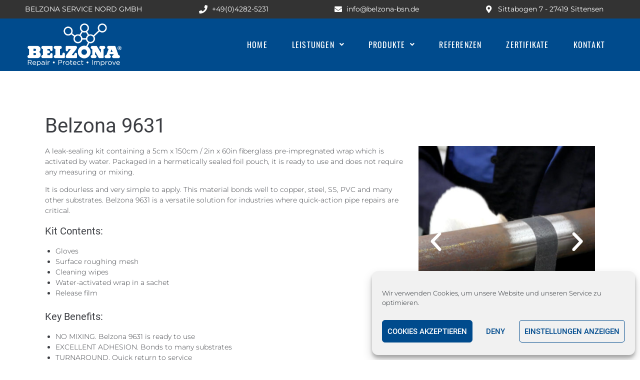

--- FILE ---
content_type: text/html; charset=UTF-8
request_url: https://www.belzona-bsn.de/produkte/9000er-serie/belzona-9631/
body_size: 23230
content:
<!DOCTYPE html>
<html lang="de">
<head>

<script async src="https://www.googletagmanager.com/gtag/js?id=UA-139151153-1"></script>
<script>
  window.dataLayer = window.dataLayer || [];
  function gtag(){dataLayer.push(arguments);}
  gtag('js', new Date());

  gtag('config', 'UA-139151153-1');
</script>
<meta charset="UTF-8">
<link rel="profile" href="http://gmpg.org/xfn/11">


<meta name="viewport" content="width=device-width, initial-scale=1" />
<title>Belzona 9631 &#8211; Belzona Service Nord GmbH</title>
<meta name='robots' content='max-image-preview:large' />

<link rel="alternate" type="application/rss+xml" title="Belzona Service Nord GmbH &raquo; Feed" href="https://www.belzona-bsn.de/feed/" />
<link rel="alternate" type="application/rss+xml" title="Belzona Service Nord GmbH &raquo; Kommentar-Feed" href="https://www.belzona-bsn.de/comments/feed/" />
<script type="text/javascript">
window._wpemojiSettings = {"baseUrl":"https:\/\/s.w.org\/images\/core\/emoji\/14.0.0\/72x72\/","ext":".png","svgUrl":"https:\/\/s.w.org\/images\/core\/emoji\/14.0.0\/svg\/","svgExt":".svg","source":{"concatemoji":"https:\/\/www.belzona-bsn.de\/lib\/js\/wp-emoji-release.min.js"}};
/*! This file is auto-generated */
!function(i,n){var o,s,e;function c(e){try{var t={supportTests:e,timestamp:(new Date).valueOf()};sessionStorage.setItem(o,JSON.stringify(t))}catch(e){}}function p(e,t,n){e.clearRect(0,0,e.canvas.width,e.canvas.height),e.fillText(t,0,0);var t=new Uint32Array(e.getImageData(0,0,e.canvas.width,e.canvas.height).data),r=(e.clearRect(0,0,e.canvas.width,e.canvas.height),e.fillText(n,0,0),new Uint32Array(e.getImageData(0,0,e.canvas.width,e.canvas.height).data));return t.every(function(e,t){return e===r[t]})}function u(e,t,n){switch(t){case"flag":return n(e,"\ud83c\udff3\ufe0f\u200d\u26a7\ufe0f","\ud83c\udff3\ufe0f\u200b\u26a7\ufe0f")?!1:!n(e,"\ud83c\uddfa\ud83c\uddf3","\ud83c\uddfa\u200b\ud83c\uddf3")&&!n(e,"\ud83c\udff4\udb40\udc67\udb40\udc62\udb40\udc65\udb40\udc6e\udb40\udc67\udb40\udc7f","\ud83c\udff4\u200b\udb40\udc67\u200b\udb40\udc62\u200b\udb40\udc65\u200b\udb40\udc6e\u200b\udb40\udc67\u200b\udb40\udc7f");case"emoji":return!n(e,"\ud83e\udef1\ud83c\udffb\u200d\ud83e\udef2\ud83c\udfff","\ud83e\udef1\ud83c\udffb\u200b\ud83e\udef2\ud83c\udfff")}return!1}function f(e,t,n){var r="undefined"!=typeof WorkerGlobalScope&&self instanceof WorkerGlobalScope?new OffscreenCanvas(300,150):i.createElement("canvas"),a=r.getContext("2d",{willReadFrequently:!0}),o=(a.textBaseline="top",a.font="600 32px Arial",{});return e.forEach(function(e){o[e]=t(a,e,n)}),o}function t(e){var t=i.createElement("script");t.src=e,t.defer=!0,i.head.appendChild(t)}"undefined"!=typeof Promise&&(o="wpEmojiSettingsSupports",s=["flag","emoji"],n.supports={everything:!0,everythingExceptFlag:!0},e=new Promise(function(e){i.addEventListener("DOMContentLoaded",e,{once:!0})}),new Promise(function(t){var n=function(){try{var e=JSON.parse(sessionStorage.getItem(o));if("object"==typeof e&&"number"==typeof e.timestamp&&(new Date).valueOf()<e.timestamp+604800&&"object"==typeof e.supportTests)return e.supportTests}catch(e){}return null}();if(!n){if("undefined"!=typeof Worker&&"undefined"!=typeof OffscreenCanvas&&"undefined"!=typeof URL&&URL.createObjectURL&&"undefined"!=typeof Blob)try{var e="postMessage("+f.toString()+"("+[JSON.stringify(s),u.toString(),p.toString()].join(",")+"));",r=new Blob([e],{type:"text/javascript"}),a=new Worker(URL.createObjectURL(r),{name:"wpTestEmojiSupports"});return void(a.onmessage=function(e){c(n=e.data),a.terminate(),t(n)})}catch(e){}c(n=f(s,u,p))}t(n)}).then(function(e){for(var t in e)n.supports[t]=e[t],n.supports.everything=n.supports.everything&&n.supports[t],"flag"!==t&&(n.supports.everythingExceptFlag=n.supports.everythingExceptFlag&&n.supports[t]);n.supports.everythingExceptFlag=n.supports.everythingExceptFlag&&!n.supports.flag,n.DOMReady=!1,n.readyCallback=function(){n.DOMReady=!0}}).then(function(){return e}).then(function(){var e;n.supports.everything||(n.readyCallback(),(e=n.source||{}).concatemoji?t(e.concatemoji):e.wpemoji&&e.twemoji&&(t(e.twemoji),t(e.wpemoji)))}))}((window,document),window._wpemojiSettings);
</script>
<style type="text/css">
img.wp-smiley,
img.emoji {
	display: inline !important;
	border: none !important;
	box-shadow: none !important;
	height: 1em !important;
	width: 1em !important;
	margin: 0 0.07em !important;
	vertical-align: -0.1em !important;
	background: none !important;
	padding: 0 !important;
}
</style>
	<style id='classic-theme-styles-inline-css' type='text/css'>
/*! This file is auto-generated */
.wp-block-button__link{color:#fff;background-color:#32373c;border-radius:9999px;box-shadow:none;text-decoration:none;padding:calc(.667em + 2px) calc(1.333em + 2px);font-size:1.125em}.wp-block-file__button{background:#32373c;color:#fff;text-decoration:none}
</style>
<style id='global-styles-inline-css' type='text/css'>
body{--wp--preset--color--black: #000000;--wp--preset--color--cyan-bluish-gray: #abb8c3;--wp--preset--color--white: #ffffff;--wp--preset--color--pale-pink: #f78da7;--wp--preset--color--vivid-red: #cf2e2e;--wp--preset--color--luminous-vivid-orange: #ff6900;--wp--preset--color--luminous-vivid-amber: #fcb900;--wp--preset--color--light-green-cyan: #7bdcb5;--wp--preset--color--vivid-green-cyan: #00d084;--wp--preset--color--pale-cyan-blue: #8ed1fc;--wp--preset--color--vivid-cyan-blue: #0693e3;--wp--preset--color--vivid-purple: #9b51e0;--wp--preset--gradient--vivid-cyan-blue-to-vivid-purple: linear-gradient(135deg,rgba(6,147,227,1) 0%,rgb(155,81,224) 100%);--wp--preset--gradient--light-green-cyan-to-vivid-green-cyan: linear-gradient(135deg,rgb(122,220,180) 0%,rgb(0,208,130) 100%);--wp--preset--gradient--luminous-vivid-amber-to-luminous-vivid-orange: linear-gradient(135deg,rgba(252,185,0,1) 0%,rgba(255,105,0,1) 100%);--wp--preset--gradient--luminous-vivid-orange-to-vivid-red: linear-gradient(135deg,rgba(255,105,0,1) 0%,rgb(207,46,46) 100%);--wp--preset--gradient--very-light-gray-to-cyan-bluish-gray: linear-gradient(135deg,rgb(238,238,238) 0%,rgb(169,184,195) 100%);--wp--preset--gradient--cool-to-warm-spectrum: linear-gradient(135deg,rgb(74,234,220) 0%,rgb(151,120,209) 20%,rgb(207,42,186) 40%,rgb(238,44,130) 60%,rgb(251,105,98) 80%,rgb(254,248,76) 100%);--wp--preset--gradient--blush-light-purple: linear-gradient(135deg,rgb(255,206,236) 0%,rgb(152,150,240) 100%);--wp--preset--gradient--blush-bordeaux: linear-gradient(135deg,rgb(254,205,165) 0%,rgb(254,45,45) 50%,rgb(107,0,62) 100%);--wp--preset--gradient--luminous-dusk: linear-gradient(135deg,rgb(255,203,112) 0%,rgb(199,81,192) 50%,rgb(65,88,208) 100%);--wp--preset--gradient--pale-ocean: linear-gradient(135deg,rgb(255,245,203) 0%,rgb(182,227,212) 50%,rgb(51,167,181) 100%);--wp--preset--gradient--electric-grass: linear-gradient(135deg,rgb(202,248,128) 0%,rgb(113,206,126) 100%);--wp--preset--gradient--midnight: linear-gradient(135deg,rgb(2,3,129) 0%,rgb(40,116,252) 100%);--wp--preset--font-size--small: 13px;--wp--preset--font-size--medium: 20px;--wp--preset--font-size--large: 36px;--wp--preset--font-size--x-large: 42px;--wp--preset--spacing--20: 0.44rem;--wp--preset--spacing--30: 0.67rem;--wp--preset--spacing--40: 1rem;--wp--preset--spacing--50: 1.5rem;--wp--preset--spacing--60: 2.25rem;--wp--preset--spacing--70: 3.38rem;--wp--preset--spacing--80: 5.06rem;--wp--preset--shadow--natural: 6px 6px 9px rgba(0, 0, 0, 0.2);--wp--preset--shadow--deep: 12px 12px 50px rgba(0, 0, 0, 0.4);--wp--preset--shadow--sharp: 6px 6px 0px rgba(0, 0, 0, 0.2);--wp--preset--shadow--outlined: 6px 6px 0px -3px rgba(255, 255, 255, 1), 6px 6px rgba(0, 0, 0, 1);--wp--preset--shadow--crisp: 6px 6px 0px rgba(0, 0, 0, 1);}:where(.is-layout-flex){gap: 0.5em;}:where(.is-layout-grid){gap: 0.5em;}body .is-layout-flow > .alignleft{float: left;margin-inline-start: 0;margin-inline-end: 2em;}body .is-layout-flow > .alignright{float: right;margin-inline-start: 2em;margin-inline-end: 0;}body .is-layout-flow > .aligncenter{margin-left: auto !important;margin-right: auto !important;}body .is-layout-constrained > .alignleft{float: left;margin-inline-start: 0;margin-inline-end: 2em;}body .is-layout-constrained > .alignright{float: right;margin-inline-start: 2em;margin-inline-end: 0;}body .is-layout-constrained > .aligncenter{margin-left: auto !important;margin-right: auto !important;}body .is-layout-constrained > :where(:not(.alignleft):not(.alignright):not(.alignfull)){max-width: var(--wp--style--global--content-size);margin-left: auto !important;margin-right: auto !important;}body .is-layout-constrained > .alignwide{max-width: var(--wp--style--global--wide-size);}body .is-layout-flex{display: flex;}body .is-layout-flex{flex-wrap: wrap;align-items: center;}body .is-layout-flex > *{margin: 0;}body .is-layout-grid{display: grid;}body .is-layout-grid > *{margin: 0;}:where(.wp-block-columns.is-layout-flex){gap: 2em;}:where(.wp-block-columns.is-layout-grid){gap: 2em;}:where(.wp-block-post-template.is-layout-flex){gap: 1.25em;}:where(.wp-block-post-template.is-layout-grid){gap: 1.25em;}.has-black-color{color: var(--wp--preset--color--black) !important;}.has-cyan-bluish-gray-color{color: var(--wp--preset--color--cyan-bluish-gray) !important;}.has-white-color{color: var(--wp--preset--color--white) !important;}.has-pale-pink-color{color: var(--wp--preset--color--pale-pink) !important;}.has-vivid-red-color{color: var(--wp--preset--color--vivid-red) !important;}.has-luminous-vivid-orange-color{color: var(--wp--preset--color--luminous-vivid-orange) !important;}.has-luminous-vivid-amber-color{color: var(--wp--preset--color--luminous-vivid-amber) !important;}.has-light-green-cyan-color{color: var(--wp--preset--color--light-green-cyan) !important;}.has-vivid-green-cyan-color{color: var(--wp--preset--color--vivid-green-cyan) !important;}.has-pale-cyan-blue-color{color: var(--wp--preset--color--pale-cyan-blue) !important;}.has-vivid-cyan-blue-color{color: var(--wp--preset--color--vivid-cyan-blue) !important;}.has-vivid-purple-color{color: var(--wp--preset--color--vivid-purple) !important;}.has-black-background-color{background-color: var(--wp--preset--color--black) !important;}.has-cyan-bluish-gray-background-color{background-color: var(--wp--preset--color--cyan-bluish-gray) !important;}.has-white-background-color{background-color: var(--wp--preset--color--white) !important;}.has-pale-pink-background-color{background-color: var(--wp--preset--color--pale-pink) !important;}.has-vivid-red-background-color{background-color: var(--wp--preset--color--vivid-red) !important;}.has-luminous-vivid-orange-background-color{background-color: var(--wp--preset--color--luminous-vivid-orange) !important;}.has-luminous-vivid-amber-background-color{background-color: var(--wp--preset--color--luminous-vivid-amber) !important;}.has-light-green-cyan-background-color{background-color: var(--wp--preset--color--light-green-cyan) !important;}.has-vivid-green-cyan-background-color{background-color: var(--wp--preset--color--vivid-green-cyan) !important;}.has-pale-cyan-blue-background-color{background-color: var(--wp--preset--color--pale-cyan-blue) !important;}.has-vivid-cyan-blue-background-color{background-color: var(--wp--preset--color--vivid-cyan-blue) !important;}.has-vivid-purple-background-color{background-color: var(--wp--preset--color--vivid-purple) !important;}.has-black-border-color{border-color: var(--wp--preset--color--black) !important;}.has-cyan-bluish-gray-border-color{border-color: var(--wp--preset--color--cyan-bluish-gray) !important;}.has-white-border-color{border-color: var(--wp--preset--color--white) !important;}.has-pale-pink-border-color{border-color: var(--wp--preset--color--pale-pink) !important;}.has-vivid-red-border-color{border-color: var(--wp--preset--color--vivid-red) !important;}.has-luminous-vivid-orange-border-color{border-color: var(--wp--preset--color--luminous-vivid-orange) !important;}.has-luminous-vivid-amber-border-color{border-color: var(--wp--preset--color--luminous-vivid-amber) !important;}.has-light-green-cyan-border-color{border-color: var(--wp--preset--color--light-green-cyan) !important;}.has-vivid-green-cyan-border-color{border-color: var(--wp--preset--color--vivid-green-cyan) !important;}.has-pale-cyan-blue-border-color{border-color: var(--wp--preset--color--pale-cyan-blue) !important;}.has-vivid-cyan-blue-border-color{border-color: var(--wp--preset--color--vivid-cyan-blue) !important;}.has-vivid-purple-border-color{border-color: var(--wp--preset--color--vivid-purple) !important;}.has-vivid-cyan-blue-to-vivid-purple-gradient-background{background: var(--wp--preset--gradient--vivid-cyan-blue-to-vivid-purple) !important;}.has-light-green-cyan-to-vivid-green-cyan-gradient-background{background: var(--wp--preset--gradient--light-green-cyan-to-vivid-green-cyan) !important;}.has-luminous-vivid-amber-to-luminous-vivid-orange-gradient-background{background: var(--wp--preset--gradient--luminous-vivid-amber-to-luminous-vivid-orange) !important;}.has-luminous-vivid-orange-to-vivid-red-gradient-background{background: var(--wp--preset--gradient--luminous-vivid-orange-to-vivid-red) !important;}.has-very-light-gray-to-cyan-bluish-gray-gradient-background{background: var(--wp--preset--gradient--very-light-gray-to-cyan-bluish-gray) !important;}.has-cool-to-warm-spectrum-gradient-background{background: var(--wp--preset--gradient--cool-to-warm-spectrum) !important;}.has-blush-light-purple-gradient-background{background: var(--wp--preset--gradient--blush-light-purple) !important;}.has-blush-bordeaux-gradient-background{background: var(--wp--preset--gradient--blush-bordeaux) !important;}.has-luminous-dusk-gradient-background{background: var(--wp--preset--gradient--luminous-dusk) !important;}.has-pale-ocean-gradient-background{background: var(--wp--preset--gradient--pale-ocean) !important;}.has-electric-grass-gradient-background{background: var(--wp--preset--gradient--electric-grass) !important;}.has-midnight-gradient-background{background: var(--wp--preset--gradient--midnight) !important;}.has-small-font-size{font-size: var(--wp--preset--font-size--small) !important;}.has-medium-font-size{font-size: var(--wp--preset--font-size--medium) !important;}.has-large-font-size{font-size: var(--wp--preset--font-size--large) !important;}.has-x-large-font-size{font-size: var(--wp--preset--font-size--x-large) !important;}
.wp-block-navigation a:where(:not(.wp-element-button)){color: inherit;}
:where(.wp-block-post-template.is-layout-flex){gap: 1.25em;}:where(.wp-block-post-template.is-layout-grid){gap: 1.25em;}
:where(.wp-block-columns.is-layout-flex){gap: 2em;}:where(.wp-block-columns.is-layout-grid){gap: 2em;}
.wp-block-pullquote{font-size: 1.5em;line-height: 1.6;}
</style>
<link rel='stylesheet' id='contact-form-7-css' href='https://www.belzona-bsn.de/core/modules/8516d2654f/includes/css/styles.css' type='text/css' media='all' />
<link rel='stylesheet' id='cmplz-general-css' href='https://www.belzona-bsn.de/core/modules/e1d9dfe6e5/assets/css/cookieblocker.min.css' type='text/css' media='all' />
<link rel='stylesheet' id='font-awesome-css' href='https://www.belzona-bsn.de/core/modules/f65f29574d/assets/lib/font-awesome/css/font-awesome.min.css' type='text/css' media='all' />
<link rel='stylesheet' id='kava-parent-theme-style-css' href='https://www.belzona-bsn.de/core/views/f5b768225a/design.css' type='text/css' media='all' />
<link rel='stylesheet' id='kava-theme-style-css' href='https://www.belzona-bsn.de/core/views/d7c09d716c/design.css' type='text/css' media='all' />
<style id='kava-theme-style-inline-css' type='text/css'>
/* #Typography */body {font-style: normal;font-weight: 300;font-size: 14px;line-height: 2.142;font-family: Montserrat, sans-serif;letter-spacing: 0px;text-align: left;color: #3b3d42;}h1,.h1-style {font-style: normal;font-weight: 400;font-size: 34px;line-height: 1.4;font-family: Roboto, sans-serif;letter-spacing: 0px;text-align: inherit;color: #3b3d42;}h2,.h2-style {font-style: normal;font-weight: 400;font-size: 24px;line-height: 1.4;font-family: Roboto, sans-serif;letter-spacing: 0px;text-align: inherit;color: #3b3d42;}h3,.h3-style {font-style: normal;font-weight: 400;font-size: 21px;line-height: 1.4;font-family: Roboto, sans-serif;letter-spacing: 0px;text-align: inherit;color: #3b3d42;}h4,.h4-style {font-style: normal;font-weight: 400;font-size: 20px;line-height: 1.5;font-family: Roboto, sans-serif;letter-spacing: 0px;text-align: inherit;color: #3b3d42;}h5,.h5-style {font-style: normal;font-weight: 300;font-size: 18px;line-height: 1.5;font-family: Roboto, sans-serif;letter-spacing: 0px;text-align: inherit;color: #3b3d42;}h6,.h6-style {font-style: normal;font-weight: 500;font-size: 14px;line-height: 1.5;font-family: Roboto, sans-serif;letter-spacing: 0px;text-align: inherit;color: #3b3d42;}@media (min-width: 1200px) {h1,.h1-style { font-size: 56px; }h2,.h2-style { font-size: 40px; }h3,.h3-style { font-size: 28px; }}a,h1 a:hover,h2 a:hover,h3 a:hover,h4 a:hover,h5 a:hover,h6 a:hover { color: #3b3d42; }a:hover { color: #00ffff; }blockquote {color: #00ffff;}/* #Header */.site-header__wrap {background-color: #ffffff;background-repeat: repeat;background-position: center top;background-attachment: scroll;;}/* ##Top Panel */.top-panel {color: #a1a2a4;background-color: #ffffff;}/* #Main Menu */.main-navigation {font-style: normal;font-weight: 400;font-size: 14px;line-height: 1.4;font-family: Roboto, sans-serif;letter-spacing: 0px;}.main-navigation a,.menu-item-has-children:before {color: #a1a2a4;}.main-navigation a:hover,.main-navigation .current_page_item>a,.main-navigation .current-menu-item>a,.main-navigation .current_page_ancestor>a,.main-navigation .current-menu-ancestor>a {color: #00ffff;}/* #Mobile Menu */.mobile-menu-toggle-button {color: #ffffff;background-color: #00ffff;}/* #Social */.social-list a {color: #a1a2a4;}.social-list a:hover {color: #00ffff;}/* #Breadcrumbs */.breadcrumbs_item {font-style: normal;font-weight: 400;font-size: 11px;line-height: 1.5;font-family: Roboto, sans-serif;letter-spacing: 0px;}.breadcrumbs_item_sep,.breadcrumbs_item_link {color: #a1a2a4;}.breadcrumbs_item_link:hover {color: #00ffff;}/* #Post navigation */.post-navigation i {color: #a1a2a4;}.post-navigation .nav-links a:hover .post-title,.post-navigation .nav-links a:hover .nav-text {color: #3b3d42;}.post-navigation .nav-links a:hover i {color: #00ffff;}/* #Pagination */.pagination .page-numbers,.page-links > span,.page-links > a {color: #a1a2a4;}.pagination a.page-numbers:hover,.pagination .page-numbers.current,.page-links > a:hover,.page-links > span {color: #00ffff;}.pagination .next,.pagination .prev {color: #3b3d42;}.pagination .next:hover,.pagination .prev:hover {color: #00ffff;}/* #Button Appearance Styles (regular scheme) */.btn,button,input[type='button'],input[type='reset'],input[type='submit'] {font-style: normal;font-weight: 900;font-size: 11px;line-height: 1;font-family: Roboto, sans-serif;letter-spacing: 0px;color: #ffffff;background-color: #00ffff;}.btn:hover,button:hover,input[type='button']:hover,input[type='reset']:hover,input[type='submit']:hover,input[type='reset']:hover {color: #ffffff;background-color: rgb(38,255,255);}.btn.invert-button {color: #ffffff;}.btn.invert-button:hover {color: #ffffff;border-color: #00ffff;background-color: #00ffff;}input,optgroup,select,textarea {font-size: 14px;}/* #Comment, Contact, Password Forms */.comment-form .submit,.wpcf7-submit,.post-password-form label + input {font-style: normal;font-weight: 900;font-size: 11px;line-height: 1;font-family: Roboto, sans-serif;letter-spacing: 0px;color: #ffffff;background-color: #00ffff;}.comment-form .submit:hover,.wpcf7-submit:hover,.post-password-form label + input:hover {color: #ffffff;background-color: rgb(38,255,255);}.comment-reply-title {font-style: normal;font-weight: 400;font-size: 20px;line-height: 1.5;font-family: Roboto, sans-serif;letter-spacing: 0px;color: #3b3d42;}/* Cookies consent */.comment-form-cookies-consent input[type='checkbox']:checked ~ label[for=wp-comment-cookies-consent]:before {color: #ffffff;border-color: #00ffff;background-color: #00ffff;}/* #Comment Reply Link */#cancel-comment-reply-link {color: #3b3d42;}#cancel-comment-reply-link:hover {color: #00ffff;}/* #Comment item */.comment-body .fn {font-style: normal;font-weight: 500;font-size: 14px;line-height: 1.5;font-family: Roboto, sans-serif;letter-spacing: 0px;color: #3b3d42;}.comment-date__time {color: #a1a2a4;}.comment-reply-link {font-style: normal;font-weight: 900;font-size: 11px;line-height: 1;font-family: Roboto, sans-serif;letter-spacing: 0px;}/* #Input Placeholders */::-webkit-input-placeholder { color: #a1a2a4; }::-moz-placeholder{ color: #a1a2a4; }:-moz-placeholder{ color: #a1a2a4; }:-ms-input-placeholder{ color: #a1a2a4; }/* #Entry Meta */.posted-on,.cat-links,.byline,.tags-links {color: #a1a2a4;}.comments-button {color: #a1a2a4;}.comments-button:hover {color: #ffffff;background-color: #00ffff;}.btn-style .post-categories a {color: #ffffff;background-color: #00ffff;}.btn-style .post-categories a:hover {color: #ffffff;background-color: rgb(38,255,255);}.sticky-label {color: #ffffff;background-color: #00ffff;}/* Posts List Item Invert */.invert-hover.has-post-thumbnail:hover,.invert-hover.has-post-thumbnail:hover .posted-on,.invert-hover.has-post-thumbnail:hover .cat-links,.invert-hover.has-post-thumbnail:hover .byline,.invert-hover.has-post-thumbnail:hover .tags-links,.invert-hover.has-post-thumbnail:hover .entry-meta,.invert-hover.has-post-thumbnail:hover a,.invert-hover.has-post-thumbnail:hover .btn-icon,.invert-item.has-post-thumbnail,.invert-item.has-post-thumbnail .posted-on,.invert-item.has-post-thumbnail .cat-links,.invert-item.has-post-thumbnail .byline,.invert-item.has-post-thumbnail .tags-links,.invert-item.has-post-thumbnail .entry-meta,.invert-item.has-post-thumbnail a,.invert-item.has-post-thumbnail .btn:hover,.invert-item.has-post-thumbnail .btn-style .post-categories a:hover,.invert,.invert .entry-title,.invert a,.invert .byline,.invert .posted-on,.invert .cat-links,.invert .tags-links {color: #ffffff;}.invert-hover.has-post-thumbnail:hover a:hover,.invert-hover.has-post-thumbnail:hover .btn-icon:hover,.invert-item.has-post-thumbnail a:hover,.invert a:hover {color: #3b3d42;}.invert-hover.has-post-thumbnail .btn,.invert-item.has-post-thumbnail .comments-button,.posts-list--default.list-style-v10 .invert.default-item .comments-button{color: #ffffff;background-color: #00ffff;}.invert-hover.has-post-thumbnail .btn:hover,.invert-item.has-post-thumbnail .comments-button:hover,.posts-list--default.list-style-v10 .invert.default-item .comments-button:hover {color: #3b3d42;background-color: #ffffff;}/* Default Posts List */.list-style-v8 .comments-link {color: #a1a2a4;}.list-style-v8 .comments-link:hover {color: #00ffff;}/* Creative Posts List */.creative-item .entry-title a:hover {color: #3b3d42;}.list-style-default .creative-item a,.creative-item .btn-icon {color: #a1a2a4;}.list-style-default .creative-item a:hover,.creative-item .btn-icon:hover {color: #3b3d42;}.list-style-default .creative-item .btn,.list-style-default .creative-item .btn:hover,.list-style-default .creative-item .comments-button:hover {color: #ffffff;}.creative-item__title-first-letter {font-style: normal;font-weight: 400;font-family: Roboto, sans-serif;color: #3b3d42;}.posts-list--creative.list-style-v10 .creative-item:before {background-color: #00ffff;box-shadow: 0px 0px 0px 8px rgba(0,255,255,0.25);}.posts-list--creative.list-style-v10 .creative-item__post-date {font-style: normal;font-weight: 400;font-size: 20px;line-height: 1.5;font-family: Roboto, sans-serif;letter-spacing: 0px;color: #3b3d42;}.posts-list--creative.list-style-v10 .creative-item__post-date a {color: #3b3d42;}.posts-list--creative.list-style-v10 .creative-item__post-date a:hover {color: #00ffff;}/* Creative Posts List style-v2 */.list-style-v2 .creative-item .entry-title,.list-style-v9 .creative-item .entry-title {font-style: normal;font-weight: 400;font-size: 20px;line-height: 1.5;font-family: Roboto, sans-serif;letter-spacing: 0px;}/* Image Post Format */.post_format-post-format-image .post-thumbnail__link:before {color: #ffffff;background-color: #00ffff;}/* Gallery Post Format */.post_format-post-format-gallery .swiper-button-prev,.post_format-post-format-gallery .swiper-button-next {color: #a1a2a4;}.post_format-post-format-gallery .swiper-button-prev:hover,.post_format-post-format-gallery .swiper-button-next:hover {color: #00ffff;}/* Link Post Format */.post_format-post-format-quote .post-format-quote {color: #ffffff;background-color: #00ffff;}.post_format-post-format-quote .post-format-quote:before {color: #00ffff;background-color: #ffffff;}/* Post Author */.post-author__title a {color: #3b3d42;}.post-author__title a:hover {color: #00ffff;}.invert .post-author__title a {color: #ffffff;}.invert .post-author__title a:hover {color: #3b3d42;}/* Single Post */.single-post blockquote {border-color: #00ffff;}.single-post:not(.post-template-single-layout-4):not(.post-template-single-layout-7) .tags-links a:hover {color: #ffffff;border-color: #00ffff;background-color: #00ffff;}.single-header-3 .post-author .byline,.single-header-4 .post-author .byline,.single-header-5 .post-author .byline {font-style: normal;font-weight: 400;font-size: 20px;line-height: 1.5;font-family: Roboto, sans-serif;letter-spacing: 0px;}.single-header-8,.single-header-10 .entry-header {background-color: #00ffff;}.single-header-8.invert a:hover,.single-header-10.invert a:hover {color: rgba(255,255,255,0.5);}.single-header-3 a.comments-button,.single-header-10 a.comments-button {border: 1px solid #ffffff;}.single-header-3 a.comments-button:hover,.single-header-10 a.comments-button:hover {color: #3b3d42;background-color: #ffffff;}/* Page preloader */.page-preloader {border-top-color: #00ffff;border-right-color: #00ffff;}/* Logo */.site-logo__link,.site-logo__link:hover {color: #00ffff;}/* Page title */.page-title {font-style: normal;font-weight: 400;font-size: 24px;line-height: 1.4;font-family: Roboto, sans-serif;letter-spacing: 0px;color: #3b3d42;}@media (min-width: 1200px) {.page-title { font-size: 40px; }}/* Grid Posts List */.posts-list.list-style-v3 .comments-link {border-color: #3b3d42;}.posts-list.list-style-v4 .comments-link {color: #a1a2a4;}.posts-list.list-style-v4 .posts-list__item.grid-item .grid-item-wrap .comments-link:hover {color: #ffffff;background-color: #3b3d42;}/* Posts List Grid Item Invert */.grid-item-wrap.invert,.grid-item-wrap.invert .posted-on,.grid-item-wrap.invert .cat-links,.grid-item-wrap.invert .byline,.grid-item-wrap.invert .tags-links,.grid-item-wrap.invert .entry-meta,.grid-item-wrap.invert a,.grid-item-wrap.invert .btn-icon,.grid-item-wrap.invert .comments-button {color: #ffffff;}/* Posts List Grid-5 Item Invert */.list-style-v5 .grid-item-wrap.invert .posted-on,.list-style-v5 .grid-item-wrap.invert .cat-links,.list-style-v5 .grid-item-wrap.invert .byline,.list-style-v5 .grid-item-wrap.invert .tags-links,.list-style-v5 .grid-item-wrap.invert .posted-on a,.list-style-v5 .grid-item-wrap.invert .cat-links a,.list-style-v5 .grid-item-wrap.invert .tags-links a,.list-style-v5 .grid-item-wrap.invert .byline a,.list-style-v5 .grid-item-wrap.invert .comments-link,.list-style-v5 .grid-item-wrap.invert .entry-title a:hover {color: #00ffff;}.list-style-v5 .grid-item-wrap.invert .posted-on a:hover,.list-style-v5 .grid-item-wrap.invert .cat-links a:hover,.list-style-v5 .grid-item-wrap.invert .tags-links a:hover,.list-style-v5 .grid-item-wrap.invert .byline a:hover,.list-style-v5 .grid-item-wrap.invert .comments-link:hover {color: #ffffff;}/* Posts List Grid-6 Item Invert */.posts-list.list-style-v6 .posts-list__item.grid-item .grid-item-wrap .cat-links a,.posts-list.list-style-v7 .posts-list__item.grid-item .grid-item-wrap .cat-links a {color: #ffffff;background-color: #3b3d42;}.posts-list.list-style-v6 .posts-list__item.grid-item .grid-item-wrap .cat-links a:hover,.posts-list.list-style-v7 .posts-list__item.grid-item .grid-item-wrap .cat-links a:hover {color: #ffffff;background-color: rgb(38,255,255);}.posts-list.list-style-v9 .posts-list__item.grid-item .grid-item-wrap .entry-header .entry-title {font-weight : 300;}/* Grid 7 */.list-style-v7 .grid-item-wrap.invert .posted-on a:hover,.list-style-v7 .grid-item-wrap.invert .cat-links a:hover,.list-style-v7 .grid-item-wrap.invert .tags-links a:hover,.list-style-v7 .grid-item-wrap.invert .byline a:hover,.list-style-v7 .grid-item-wrap.invert .comments-link:hover,.list-style-v7 .grid-item-wrap.invert .entry-title a:hover,.list-style-v6 .grid-item-wrap.invert .posted-on a:hover,.list-style-v6 .grid-item-wrap.invert .cat-links a:hover,.list-style-v6 .grid-item-wrap.invert .tags-links a:hover,.list-style-v6 .grid-item-wrap.invert .byline a:hover,.list-style-v6 .grid-item-wrap.invert .comments-link:hover,.list-style-v6 .grid-item-wrap.invert .entry-title a:hover {color: #00ffff;}.list-style-v7 .grid-item-wrap.invert .posted-on,.list-style-v7 .grid-item-wrap.invert .cat-links,.list-style-v7 .grid-item-wrap.invert .byline,.list-style-v7 .grid-item-wrap.invert .tags-links,.list-style-v7 .grid-item-wrap.invert .posted-on a,.list-style-v7 .grid-item-wrap.invert .cat-links a,.list-style-v7 .grid-item-wrap.invert .tags-links a,.list-style-v7 .grid-item-wrap.invert .byline a,.list-style-v7 .grid-item-wrap.invert .comments-link,.list-style-v7 .grid-item-wrap.invert .entry-title a,.list-style-v7 .grid-item-wrap.invert .entry-content p,.list-style-v6 .grid-item-wrap.invert .posted-on,.list-style-v6 .grid-item-wrap.invert .cat-links,.list-style-v6 .grid-item-wrap.invert .byline,.list-style-v6 .grid-item-wrap.invert .tags-links,.list-style-v6 .grid-item-wrap.invert .posted-on a,.list-style-v6 .grid-item-wrap.invert .cat-links a,.list-style-v6 .grid-item-wrap.invert .tags-links a,.list-style-v6 .grid-item-wrap.invert .byline a,.list-style-v6 .grid-item-wrap.invert .comments-link,.list-style-v6 .grid-item-wrap.invert .entry-title a,.list-style-v6 .grid-item-wrap.invert .entry-content p {color: #ffffff;}.posts-list.list-style-v7 .grid-item .grid-item-wrap .entry-footer .comments-link:hover,.posts-list.list-style-v6 .grid-item .grid-item-wrap .entry-footer .comments-link:hover,.posts-list.list-style-v6 .posts-list__item.grid-item .grid-item-wrap .btn:hover,.posts-list.list-style-v7 .posts-list__item.grid-item .grid-item-wrap .btn:hover {color: #00ffff;border-color: #00ffff;}.posts-list.list-style-v10 .grid-item-inner .space-between-content .comments-link {color: #a1a2a4;}.posts-list.list-style-v10 .grid-item-inner .space-between-content .comments-link:hover {color: #00ffff;}.posts-list.list-style-v10 .posts-list__item.justify-item .justify-item-inner .entry-title a {color: #3b3d42;}.posts-list.posts-list--vertical-justify.list-style-v10 .posts-list__item.justify-item .justify-item-inner .entry-title a:hover{color: #ffffff;background-color: #00ffff;}.posts-list.list-style-v5 .posts-list__item.justify-item .justify-item-inner.invert .cat-links a:hover,.posts-list.list-style-v8 .posts-list__item.justify-item .justify-item-inner.invert .cat-links a:hover {color: #ffffff;background-color: rgb(38,255,255);}.posts-list.list-style-v5 .posts-list__item.justify-item .justify-item-inner.invert .cat-links a,.posts-list.list-style-v8 .posts-list__item.justify-item .justify-item-inner.invert .cat-links a{color: #ffffff;background-color: #3b3d42;}.list-style-v8 .justify-item-inner.invert .posted-on,.list-style-v8 .justify-item-inner.invert .cat-links,.list-style-v8 .justify-item-inner.invert .byline,.list-style-v8 .justify-item-inner.invert .tags-links,.list-style-v8 .justify-item-inner.invert .posted-on a,.list-style-v8 .justify-item-inner.invert .cat-links a,.list-style-v8 .justify-item-inner.invert .tags-links a,.list-style-v8 .justify-item-inner.invert .byline a,.list-style-v8 .justify-item-inner.invert .comments-link,.list-style-v8 .justify-item-inner.invert .entry-title a,.list-style-v8 .justify-item-inner.invert .entry-content p,.list-style-v5 .justify-item-inner.invert .posted-on,.list-style-v5 .justify-item-inner.invert .cat-links,.list-style-v5 .justify-item-inner.invert .byline,.list-style-v5 .justify-item-inner.invert .tags-links,.list-style-v5 .justify-item-inner.invert .posted-on a,.list-style-v5 .justify-item-inner.invert .cat-links a,.list-style-v5 .justify-item-inner.invert .tags-links a,.list-style-v5 .justify-item-inner.invert .byline a,.list-style-v5 .justify-item-inner.invert .comments-link,.list-style-v5 .justify-item-inner.invert .entry-title a,.list-style-v5 .justify-item-inner.invert .entry-content p,.list-style-v4 .justify-item-inner.invert .posted-on:hover,.list-style-v4 .justify-item-inner.invert .cat-links,.list-style-v4 .justify-item-inner.invert .byline,.list-style-v4 .justify-item-inner.invert .tags-links,.list-style-v4 .justify-item-inner.invert .posted-on a,.list-style-v4 .justify-item-inner.invert .cat-links a,.list-style-v4 .justify-item-inner.invert .tags-links a,.list-style-v4 .justify-item-inner.invert .byline a,.list-style-v4 .justify-item-inner.invert .comments-link,.list-style-v4 .justify-item-inner.invert .entry-title a,.list-style-v4 .justify-item-inner.invert .entry-content p {color: #ffffff;}.list-style-v8 .justify-item-inner.invert .posted-on a:hover,.list-style-v8 .justify-item-inner.invert .cat-links a:hover,.list-style-v8 .justify-item-inner.invert .tags-links a:hover,.list-style-v8 .justify-item-inner.invert .byline a:hover,.list-style-v8 .justify-item-inner.invert .comments-link:hover,.list-style-v8 .justify-item-inner.invert .entry-title a:hover,.list-style-v5 .justify-item-inner.invert .posted-on a:hover,.list-style-v5 .justify-item-inner.invert .cat-links a:hover,.list-style-v5 .justify-item-inner.invert .tags-links a:hover,.list-style-v5 .justify-item-inner.invert .byline a:hover,.list-style-v5 .justify-item-inner.invert .entry-title a:hover,.list-style-v4 .justify-item-inner.invert .posted-on a,.list-style-v4 .justify-item-inner.invert .cat-links a:hover,.list-style-v4 .justify-item-inner.invert .tags-links a:hover,.list-style-v4 .justify-item-inner.invert .byline a:hover,.list-style-v4 .justify-item-inner.invert .comments-link:hover,.list-style-v4 .justify-item-inner.invert .entry-title a:hover{color: #00ffff;}.posts-list.list-style-v5 .justify-item .justify-item-wrap .entry-footer .comments-link:hover {border-color: #00ffff;}.list-style-v4 .justify-item-inner.invert .btn:hover,.list-style-v6 .justify-item-wrap.invert .btn:hover,.list-style-v8 .justify-item-inner.invert .btn:hover {color: #ffffff;}.posts-list.posts-list--vertical-justify.list-style-v5 .posts-list__item.justify-item .justify-item-wrap .entry-footer .comments-link:hover,.posts-list.posts-list--vertical-justify.list-style-v5 .posts-list__item.justify-item .justify-item-wrap .entry-footer .btn:hover {color: #00ffff;border-color: #00ffff;}/* masonry Posts List */.posts-list.list-style-v3 .comments-link {border-color: #3b3d42;}.posts-list.list-style-v4 .comments-link {color: #a1a2a4;}.posts-list.list-style-v4 .posts-list__item.masonry-item .masonry-item-wrap .comments-link:hover {color: #ffffff;background-color: #3b3d42;}/* Posts List masonry Item Invert */.masonry-item-wrap.invert,.masonry-item-wrap.invert .posted-on,.masonry-item-wrap.invert .cat-links,.masonry-item-wrap.invert .byline,.masonry-item-wrap.invert .tags-links,.masonry-item-wrap.invert .entry-meta,.masonry-item-wrap.invert a,.masonry-item-wrap.invert .btn-icon,.masonry-item-wrap.invert .comments-button {color: #ffffff;}/* Posts List masonry-5 Item Invert */.list-style-v5 .masonry-item-wrap.invert .posted-on,.list-style-v5 .masonry-item-wrap.invert .cat-links,.list-style-v5 .masonry-item-wrap.invert .byline,.list-style-v5 .masonry-item-wrap.invert .tags-links,.list-style-v5 .masonry-item-wrap.invert .posted-on a,.list-style-v5 .masonry-item-wrap.invert .cat-links a,.list-style-v5 .masonry-item-wrap.invert .tags-links a,.list-style-v5 .masonry-item-wrap.invert .byline a,.list-style-v5 .masonry-item-wrap.invert .comments-link,.list-style-v5 .masonry-item-wrap.invert .entry-title a:hover {color: #00ffff;}.list-style-v5 .masonry-item-wrap.invert .posted-on a:hover,.list-style-v5 .masonry-item-wrap.invert .cat-links a:hover,.list-style-v5 .masonry-item-wrap.invert .tags-links a:hover,.list-style-v5 .masonry-item-wrap.invert .byline a:hover,.list-style-v5 .masonry-item-wrap.invert .comments-link:hover {color: #ffffff;}.posts-list.list-style-v10 .masonry-item-inner .space-between-content .comments-link {color: #a1a2a4;}.posts-list.list-style-v10 .masonry-item-inner .space-between-content .comments-link:hover {color: #00ffff;}.widget_recent_entries a,.widget_recent_comments a {font-style: normal;font-weight: 500;font-size: 14px;line-height: 1.5;font-family: Roboto, sans-serif;letter-spacing: 0px;color: #3b3d42;}.widget_recent_entries a:hover,.widget_recent_comments a:hover {color: #3b3d42;}.widget_recent_entries .post-date,.widget_recent_comments .recentcomments {color: #a1a2a4;}.widget_recent_comments .comment-author-link a {color: #a1a2a4;}.widget_recent_comments .comment-author-link a:hover {color: #3b3d42;}.widget_calendar th,.widget_calendar caption {color: #00ffff;}.widget_calendar tbody td a {color: #3b3d42;}.widget_calendar tbody td a:hover {color: #ffffff;background-color: #00ffff;}.widget_calendar tfoot td a {color: #a1a2a4;}.widget_calendar tfoot td a:hover {color: #00ffff;}/* Preloader */.jet-smart-listing-wrap.jet-processing + div.jet-smart-listing-loading,div.wpcf7 .ajax-loader {border-top-color: #00ffff;border-right-color: #00ffff;}
</style>
<link rel='stylesheet' id='blog-layouts-module-css' href='https://www.belzona-bsn.de/core/views/f5b768225a/inc/modules/blog-layouts/assets/css/blog-layouts-module.css' type='text/css' media='all' />
<link rel='stylesheet' id='cx-google-fonts-kava-css' href='//www.belzona-bsn.de/storage/omgf/cx-google-fonts-kava/cx-google-fonts-kava.css' type='text/css' media='all' />
<link rel='stylesheet' id='jet-blocks-css' href='https://www.belzona-bsn.de/storage/elementor/css/custom-jet-blocks.css' type='text/css' media='all' />
<link rel='stylesheet' id='jet-elements-css' href='https://www.belzona-bsn.de/core/modules/6e430aa1a8/assets/css/jet-elements.css' type='text/css' media='all' />
<link rel='stylesheet' id='jet-elements-skin-css' href='https://www.belzona-bsn.de/core/modules/6e430aa1a8/assets/css/jet-elements-skin.css' type='text/css' media='all' />
<link rel='stylesheet' id='elementor-icons-css' href='https://www.belzona-bsn.de/core/modules/f65f29574d/assets/lib/eicons/css/elementor-icons.min.css' type='text/css' media='all' />
<link rel='stylesheet' id='elementor-frontend-css' href='https://www.belzona-bsn.de/core/modules/f65f29574d/assets/css/frontend.min.css' type='text/css' media='all' />
<style id='elementor-frontend-inline-css' type='text/css'>
.elementor-kit-3033{--e-global-color-primary:#6EC1E4;--e-global-color-secondary:#54595F;--e-global-color-text:#7A7A7A;--e-global-color-accent:#61CE70;--e-global-color-c8abb1a:#174688;--e-global-color-514c637:#FFFFFF;--e-global-typography-primary-font-family:"Roboto";--e-global-typography-primary-font-weight:600;--e-global-typography-secondary-font-family:"Roboto Slab";--e-global-typography-secondary-font-weight:400;--e-global-typography-text-font-family:"Roboto";--e-global-typography-text-font-weight:400;--e-global-typography-accent-font-family:"Roboto";--e-global-typography-accent-font-weight:500;}.elementor-kit-3033 e-page-transition{background-color:#FFBC7D;}.elementor-section.elementor-section-boxed > .elementor-container{max-width:1140px;}.e-con{--container-max-width:1140px;}.elementor-widget:not(:last-child){margin-block-end:20px;}.elementor-element{--widgets-spacing:20px 20px;--widgets-spacing-row:20px;--widgets-spacing-column:20px;}{}h1.entry-title{display:var(--page-title-display);}@media(max-width:1024px){.elementor-section.elementor-section-boxed > .elementor-container{max-width:1024px;}.e-con{--container-max-width:1024px;}}@media(max-width:767px){.elementor-section.elementor-section-boxed > .elementor-container{max-width:767px;}.e-con{--container-max-width:767px;}}
.elementor-2655 .elementor-element.elementor-element-722cba52 .elementor-repeater-item-609cae5.jet-parallax-section__layout .jet-parallax-section__image{background-size:auto;}.elementor-2655 .elementor-element.elementor-element-624eac3c > .elementor-widget-wrap > .elementor-widget:not(.elementor-widget__width-auto):not(.elementor-widget__width-initial):not(:last-child):not(.elementor-absolute){margin-bottom:0px;}.elementor-2655 .elementor-element.elementor-element-5bd198e .elementor-repeater-item-3460341.jet-parallax-section__layout .jet-parallax-section__image{background-size:auto;}.elementor-2655 .elementor-element.elementor-element-1a48f96b > .elementor-widget-wrap > .elementor-widget:not(.elementor-widget__width-auto):not(.elementor-widget__width-initial):not(:last-child):not(.elementor-absolute){margin-bottom:0px;}.elementor-2655 .elementor-element.elementor-element-7588bfdc .elementor-repeater-item-12fee1d.jet-parallax-section__layout .jet-parallax-section__image{background-size:auto;}.elementor-2655 .elementor-element.elementor-element-4f82fc38 > .elementor-widget-wrap > .elementor-widget:not(.elementor-widget__width-auto):not(.elementor-widget__width-initial):not(:last-child):not(.elementor-absolute){margin-bottom:0px;}.elementor-2655 .elementor-element.elementor-element-623c5789{line-height:1.5em;}.elementor-2655 .elementor-element.elementor-element-4e0e4ea2 .elementor-repeater-item-8842bb4.jet-table__head-cell{background-color:#004b8d;}.elementor-2655 .elementor-element.elementor-element-4e0e4ea2 > .elementor-widget-container{margin:35px 0px 0px 0px;}.elementor-2655 .elementor-element.elementor-element-4e0e4ea2 .jet-table-wrapper{max-width:100%;margin-left:auto;margin-right:auto;}.elementor-2655 .elementor-element.elementor-element-4e0e4ea2 .jet-table{table-layout:fixed;}.elementor-2655 .elementor-element.elementor-element-4e0e4ea2 .jet-table__body-cell{border-style:solid;border-width:0 0 1px 1px;border-color:rgba(0,0,0,0.2);}.elementor-2655 .elementor-element.elementor-element-4e0e4ea2 .jet-table__body-row .jet-table__body-cell:first-child{border-width:0 0 1px 1px;}.elementor-2655 .elementor-element.elementor-element-4e0e4ea2 .jet-table__body-row .jet-table__body-cell:last-child{border-width:0 1px 1px 1px;}.elementor-2655 .elementor-element.elementor-element-4e0e4ea2 .jet-table__body-row + .jet-table__body-row .jet-table__body-cell{border-width:0 0 1px 1px;}.elementor-2655 .elementor-element.elementor-element-4e0e4ea2 .jet-table__body-row + .jet-table__body-row .jet-table__body-cell:first-child{border-width:0 0 1px 1px;}.elementor-2655 .elementor-element.elementor-element-4e0e4ea2 .jet-table__body-row + .jet-table__body-row .jet-table__body-cell:last-child{border-width:0 1px 1px 1px;}.elementor-2655 .elementor-element.elementor-element-5d56ec14 > .elementor-widget-container{margin:20px 0px 0px 0px;}.elementor-2655 .elementor-element.elementor-element-5d56ec14{line-height:1.5em;}.elementor-2655 .elementor-element.elementor-element-3490eef6{--e-image-carousel-slides-to-show:1;}.elementor-2655 .elementor-element.elementor-element-3490eef6 .elementor-swiper-button.elementor-swiper-button-prev, .elementor-2655 .elementor-element.elementor-element-3490eef6 .elementor-swiper-button.elementor-swiper-button-next{font-size:50px;color:#ffffff;}.elementor-2655 .elementor-element.elementor-element-3490eef6 .elementor-swiper-button.elementor-swiper-button-prev svg, .elementor-2655 .elementor-element.elementor-element-3490eef6 .elementor-swiper-button.elementor-swiper-button-next svg{fill:#ffffff;}.elementor-2655 .elementor-element.elementor-element-3490eef6 .elementor-image-carousel-caption{text-align:center;font-size:18px;line-height:1.2em;letter-spacing:0px;}.elementor-2655 .elementor-element.elementor-element-7191596f > .elementor-widget-container{margin:50px 0px 0px 0px;}.elementor-2655 .elementor-element.elementor-element-6c1df64d .wpcf7 span.wpcf7-not-valid-tip{text-align:left;display:block;}.elementor-2655 .elementor-element.elementor-element-6c1df64d .wpcf7 .wpcf7-form-control.wpcf7-textarea{height:100px;min-height:100px;}.elementor-2655 .elementor-element.elementor-element-6c1df64d .wpcf7 input.wpcf7-submit{background-color:#004b8d;color:#ffffff;}.elementor-2655 .elementor-element.elementor-element-6c1df64d .wpcf7 input.wpcf7-submit:hover{background-color:#6d7882;color:#ffffff;}.elementor-2655 .elementor-element.elementor-element-6c1df64d .wpcf7 div.wpcf7-response-output{text-align:left;}.elementor-2655 .elementor-element.elementor-element-722cba52{margin-top:40px;margin-bottom:100px;}
.elementor-27 .elementor-element.elementor-element-3e293748 .elementor-repeater-item-be00af1.jet-parallax-section__layout .jet-parallax-section__image{background-size:auto;}.elementor-bc-flex-widget .elementor-27 .elementor-element.elementor-element-435fa2e3.elementor-column .elementor-widget-wrap{align-items:center;}.elementor-27 .elementor-element.elementor-element-435fa2e3.elementor-column.elementor-element[data-element_type="column"] > .elementor-widget-wrap.elementor-element-populated{align-content:center;align-items:center;}.elementor-27 .elementor-element.elementor-element-435fa2e3 > .elementor-widget-wrap > .elementor-widget:not(.elementor-widget__width-auto):not(.elementor-widget__width-initial):not(:last-child):not(.elementor-absolute){margin-bottom:0px;}.elementor-27 .elementor-element.elementor-element-435fa2e3 > .elementor-element-populated{margin:0px 0px 0px 0px;--e-column-margin-right:0px;--e-column-margin-left:0px;padding:0px 0px 0px 0px;}.elementor-27 .elementor-element.elementor-element-e7e0176 .elementor-repeater-item-fe40161.jet-parallax-section__layout .jet-parallax-section__image{background-size:auto;}.elementor-27 .elementor-element.elementor-element-1b1ef30 > .elementor-widget-container{margin:0px 0px 0px 0px;padding:0px 0px 0px 0px;}.elementor-27 .elementor-element.elementor-element-1b1ef30 .elementor-icon-list-icon i{color:#ffffff;transition:color 0.3s;}.elementor-27 .elementor-element.elementor-element-1b1ef30 .elementor-icon-list-icon svg{fill:#ffffff;transition:fill 0.3s;}.elementor-27 .elementor-element.elementor-element-1b1ef30{--e-icon-list-icon-size:17px;--icon-vertical-offset:0px;}.elementor-27 .elementor-element.elementor-element-1b1ef30 .elementor-icon-list-item > .elementor-icon-list-text, .elementor-27 .elementor-element.elementor-element-1b1ef30 .elementor-icon-list-item > a{font-family:"Montserrat", Sans-serif;font-size:14px;font-weight:400;text-transform:uppercase;font-style:normal;text-decoration:none;line-height:17px;letter-spacing:0px;}.elementor-27 .elementor-element.elementor-element-1b1ef30 .elementor-icon-list-text{color:#ffffff;transition:color 0.3s;}.elementor-27 .elementor-element.elementor-element-1b1ef30 .elementor-icon-list-item:hover .elementor-icon-list-text{color:#ffffff;}.elementor-bc-flex-widget .elementor-27 .elementor-element.elementor-element-6204c62.elementor-column .elementor-widget-wrap{align-items:center;}.elementor-27 .elementor-element.elementor-element-6204c62.elementor-column.elementor-element[data-element_type="column"] > .elementor-widget-wrap.elementor-element-populated{align-content:center;align-items:center;}.elementor-27 .elementor-element.elementor-element-6204c62 > .elementor-widget-wrap > .elementor-widget:not(.elementor-widget__width-auto):not(.elementor-widget__width-initial):not(:last-child):not(.elementor-absolute){margin-bottom:0px;}.elementor-27 .elementor-element.elementor-element-63b796a > .elementor-widget-container{margin:0px 0px 0px 0px;padding:0px 0px 0px 0px;}.elementor-27 .elementor-element.elementor-element-63b796a .elementor-icon-list-icon i{color:#ffffff;transition:color 0.3s;}.elementor-27 .elementor-element.elementor-element-63b796a .elementor-icon-list-icon svg{fill:#ffffff;transition:fill 0.3s;}.elementor-27 .elementor-element.elementor-element-63b796a{--e-icon-list-icon-size:17px;--icon-vertical-offset:0px;}.elementor-27 .elementor-element.elementor-element-63b796a .elementor-icon-list-item > .elementor-icon-list-text, .elementor-27 .elementor-element.elementor-element-63b796a .elementor-icon-list-item > a{font-family:"Montserrat", Sans-serif;font-size:14px;font-weight:400;text-transform:uppercase;font-style:normal;text-decoration:none;line-height:17px;letter-spacing:0px;}.elementor-27 .elementor-element.elementor-element-63b796a .elementor-icon-list-text{color:#ffffff;transition:color 0.3s;}.elementor-27 .elementor-element.elementor-element-63b796a .elementor-icon-list-item:hover .elementor-icon-list-text{color:#00ffff;}.elementor-bc-flex-widget .elementor-27 .elementor-element.elementor-element-fb5fd52.elementor-column .elementor-widget-wrap{align-items:center;}.elementor-27 .elementor-element.elementor-element-fb5fd52.elementor-column.elementor-element[data-element_type="column"] > .elementor-widget-wrap.elementor-element-populated{align-content:center;align-items:center;}.elementor-27 .elementor-element.elementor-element-fb5fd52 > .elementor-widget-wrap > .elementor-widget:not(.elementor-widget__width-auto):not(.elementor-widget__width-initial):not(:last-child):not(.elementor-absolute){margin-bottom:0px;}.elementor-27 .elementor-element.elementor-element-7016fac > .elementor-widget-container{margin:0px 0px 0px 0px;padding:0px 0px 0px 0px;}.elementor-27 .elementor-element.elementor-element-7016fac .elementor-icon-list-icon i{color:#ffffff;transition:color 0.3s;}.elementor-27 .elementor-element.elementor-element-7016fac .elementor-icon-list-icon svg{fill:#ffffff;transition:fill 0.3s;}.elementor-27 .elementor-element.elementor-element-7016fac{--e-icon-list-icon-size:15px;--icon-vertical-offset:0px;}.elementor-27 .elementor-element.elementor-element-7016fac .elementor-icon-list-item > .elementor-icon-list-text, .elementor-27 .elementor-element.elementor-element-7016fac .elementor-icon-list-item > a{font-family:"Montserrat", Sans-serif;font-size:14px;font-weight:400;font-style:normal;text-decoration:none;line-height:17px;letter-spacing:0px;}.elementor-27 .elementor-element.elementor-element-7016fac .elementor-icon-list-text{color:#ffffff;transition:color 0.3s;}.elementor-27 .elementor-element.elementor-element-7016fac .elementor-icon-list-item:hover .elementor-icon-list-text{color:#00ffff;}.elementor-bc-flex-widget .elementor-27 .elementor-element.elementor-element-398f43a.elementor-column .elementor-widget-wrap{align-items:center;}.elementor-27 .elementor-element.elementor-element-398f43a.elementor-column.elementor-element[data-element_type="column"] > .elementor-widget-wrap.elementor-element-populated{align-content:center;align-items:center;}.elementor-27 .elementor-element.elementor-element-398f43a > .elementor-widget-wrap > .elementor-widget:not(.elementor-widget__width-auto):not(.elementor-widget__width-initial):not(:last-child):not(.elementor-absolute){margin-bottom:0px;}.elementor-27 .elementor-element.elementor-element-e79eadb > .elementor-widget-container{margin:0px 0px 0px 0px;padding:0px 0px 0px 0px;}.elementor-27 .elementor-element.elementor-element-e79eadb .elementor-icon-list-icon i{color:#ffffff;transition:color 0.3s;}.elementor-27 .elementor-element.elementor-element-e79eadb .elementor-icon-list-icon svg{fill:#ffffff;transition:fill 0.3s;}.elementor-27 .elementor-element.elementor-element-e79eadb{--e-icon-list-icon-size:15px;--icon-vertical-offset:0px;}.elementor-27 .elementor-element.elementor-element-e79eadb .elementor-icon-list-item > .elementor-icon-list-text, .elementor-27 .elementor-element.elementor-element-e79eadb .elementor-icon-list-item > a{font-family:"Montserrat", Sans-serif;font-size:14px;font-weight:400;font-style:normal;text-decoration:none;line-height:17px;letter-spacing:0px;}.elementor-27 .elementor-element.elementor-element-e79eadb .elementor-icon-list-text{color:#ffffff;transition:color 0.3s;}.elementor-27 .elementor-element.elementor-element-e7e0176:not(.elementor-motion-effects-element-type-background), .elementor-27 .elementor-element.elementor-element-e7e0176 > .elementor-motion-effects-container > .elementor-motion-effects-layer{background-color:#333333;}.elementor-27 .elementor-element.elementor-element-e7e0176 > .elementor-container{max-width:1200px;}.elementor-27 .elementor-element.elementor-element-e7e0176{transition:background 0.3s, border 0.3s, border-radius 0.3s, box-shadow 0.3s;margin-top:0px;margin-bottom:0px;padding:0px 0px 0px 0px;}.elementor-27 .elementor-element.elementor-element-e7e0176 > .elementor-background-overlay{transition:background 0.3s, border-radius 0.3s, opacity 0.3s;}.elementor-27 .elementor-element.elementor-element-9be3a9e .elementor-repeater-item-5ad2250.jet-parallax-section__layout .jet-parallax-section__image{background-size:auto;}.elementor-bc-flex-widget .elementor-27 .elementor-element.elementor-element-7445dcc.elementor-column .elementor-widget-wrap{align-items:center;}.elementor-27 .elementor-element.elementor-element-7445dcc.elementor-column.elementor-element[data-element_type="column"] > .elementor-widget-wrap.elementor-element-populated{align-content:center;align-items:center;}.elementor-27 .elementor-element.elementor-element-7445dcc > .elementor-widget-wrap > .elementor-widget:not(.elementor-widget__width-auto):not(.elementor-widget__width-initial):not(:last-child):not(.elementor-absolute){margin-bottom:0px;}.elementor-27 .elementor-element.elementor-element-7445dcc > .elementor-element-populated{padding:0px 15px 0px 15px;}.elementor-27 .elementor-element.elementor-element-28835831 > .elementor-widget-container{margin:0px 0px 0px 0px;padding:0px 0px 0px 0px;}.elementor-27 .elementor-element.elementor-element-28835831 .jet-logo{justify-content:flex-start;}.elementor-bc-flex-widget .elementor-27 .elementor-element.elementor-element-9af324b.elementor-column .elementor-widget-wrap{align-items:center;}.elementor-27 .elementor-element.elementor-element-9af324b.elementor-column.elementor-element[data-element_type="column"] > .elementor-widget-wrap.elementor-element-populated{align-content:center;align-items:center;}.elementor-27 .elementor-element.elementor-element-9af324b > .elementor-widget-wrap > .elementor-widget:not(.elementor-widget__width-auto):not(.elementor-widget__width-initial):not(:last-child):not(.elementor-absolute){margin-bottom:0px;}.elementor-27 .elementor-element.elementor-element-9af324b > .elementor-element-populated{padding:0px 15px 0px 15px;}.elementor-27 .elementor-element.elementor-element-14c566d0 .jet-nav--horizontal{justify-content:flex-end;text-align:right;}.elementor-27 .elementor-element.elementor-element-14c566d0 .jet-nav--vertical .menu-item-link-top{justify-content:flex-end;text-align:right;}.elementor-27 .elementor-element.elementor-element-14c566d0 .jet-nav--vertical-sub-bottom .menu-item-link-sub{justify-content:flex-end;text-align:right;}.elementor-27 .elementor-element.elementor-element-14c566d0 .jet-mobile-menu.jet-mobile-menu-trigger-active .menu-item-link{justify-content:flex-end;text-align:right;}.elementor-27 .elementor-element.elementor-element-14c566d0 > .elementor-widget-container{margin:0px 0px 0px 0px;padding:0px 0px 0px 0px;}body:not(.rtl) .elementor-27 .elementor-element.elementor-element-14c566d0 .jet-nav--horizontal .jet-nav__sub{text-align:left;}body.rtl .elementor-27 .elementor-element.elementor-element-14c566d0 .jet-nav--horizontal .jet-nav__sub{text-align:right;}.elementor-27 .elementor-element.elementor-element-14c566d0 .menu-item-link-top{color:#ffffff;padding:0px 0px 0px 0px;border-style:none;}.elementor-27 .elementor-element.elementor-element-14c566d0 .menu-item-link-top .jet-nav-link-text{font-family:"Oswald", Sans-serif;font-size:16px;font-weight:400;text-transform:uppercase;font-style:normal;text-decoration:none;line-height:29px;letter-spacing:1.2px;}.elementor-27 .elementor-element.elementor-element-14c566d0 .menu-item:hover > .menu-item-link-top{color:#00ffff;}.elementor-27 .elementor-element.elementor-element-14c566d0 .menu-item.current-menu-item .menu-item-link-top{color:#00ffff;}.elementor-27 .elementor-element.elementor-element-14c566d0 .jet-nav > .jet-nav__item{margin:0px 15px 0px 34px;}.elementor-27 .elementor-element.elementor-element-14c566d0 .menu-item-link-top .jet-nav-item-desc{font-family:"Oswald", Sans-serif;}.elementor-27 .elementor-element.elementor-element-14c566d0 .menu-item-link-sub .jet-nav-link-text{font-family:"Oswald", Sans-serif;font-size:14px;font-weight:400;font-style:normal;text-decoration:none;letter-spacing:2px;}.elementor-27 .elementor-element.elementor-element-14c566d0 .menu-item-link-sub{color:#2b3238;}.elementor-27 .elementor-element.elementor-element-14c566d0 .jet-nav__sub > .jet-nav-item-sub:not(:last-child){border-style:solid;border-color:var( --e-global-color-514c637 );border-width:0;border-bottom-width:1px;}.elementor-27 .elementor-element.elementor-element-14c566d0 .menu-item-link-sub .jet-nav-item-desc{font-family:"Oswald", Sans-serif;}.elementor-27 .elementor-element.elementor-element-14c566d0 .jet-nav__mobile-trigger{background-color:var( --e-global-color-514c637 );color:var( --e-global-color-c8abb1a );width:59px;height:60px;font-size:48px;}.elementor-27 .elementor-element.elementor-element-14c566d0 .jet-nav__mobile-trigger:hover{background-color:#A0A0A0;color:#FFFFFF;}.elementor-27 .elementor-element.elementor-element-14c566d0 .jet-mobile-menu-active .jet-nav{width:74%;background-color:var( --e-global-color-c8abb1a );padding:0px 0px 0px 0px;}.elementor-27 .elementor-element.elementor-element-14c566d0 .jet-mobile-menu-active.jet-mobile-menu-active .jet-nav{box-shadow:0px 0px 75px 1000px rgba(0,0,0,0.5);}.elementor-27 .elementor-element.elementor-element-14c566d0 .jet-nav__mobile-close-btn{color:#ffffff;font-size:33px;}.elementor-27 .elementor-element.elementor-element-9be3a9e:not(.elementor-motion-effects-element-type-background), .elementor-27 .elementor-element.elementor-element-9be3a9e > .elementor-motion-effects-container > .elementor-motion-effects-layer{background-color:#004b8d;}.elementor-27 .elementor-element.elementor-element-9be3a9e > .elementor-container{max-width:1200px;}.elementor-27 .elementor-element.elementor-element-9be3a9e{transition:background 0.3s, border 0.3s, border-radius 0.3s, box-shadow 0.3s;margin-top:0px;margin-bottom:0px;padding:10px 0px 10px 0px;}.elementor-27 .elementor-element.elementor-element-9be3a9e > .elementor-background-overlay{transition:background 0.3s, border-radius 0.3s, opacity 0.3s;}.elementor-27 .elementor-element.elementor-element-3e293748{transition:background 0.3s, border 0.3s, border-radius 0.3s, box-shadow 0.3s;margin-top:0px;margin-bottom:0px;padding:0px 0px 0px 0px;z-index:3;}.elementor-27 .elementor-element.elementor-element-3e293748 > .elementor-background-overlay{transition:background 0.3s, border-radius 0.3s, opacity 0.3s;}.elementor-27 .elementor-element.elementor-element-3e293748.jet-sticky-section--stuck{margin-top:0px;margin-bottom:0px;}.elementor-27 .elementor-element.elementor-element-3e293748.jet-sticky-section--stuck.jet-sticky-transition-in, .elementor-27 .elementor-element.elementor-element-3e293748.jet-sticky-section--stuck.jet-sticky-transition-out{transition:margin 0.1s, padding 0.1s, background 0.1s, box-shadow 0.1s;}.elementor-27 .elementor-element.elementor-element-3e293748.jet-sticky-section--stuck.jet-sticky-transition-in > .elementor-container, .elementor-27 .elementor-element.elementor-element-3e293748.jet-sticky-section--stuck.jet-sticky-transition-out > .elementor-container{transition:min-height 0.1s;}@media(max-width:1024px){.elementor-27 .elementor-element.elementor-element-e79eadb > .elementor-widget-container{margin:0px 0px 0px 10px;}.elementor-27 .elementor-element.elementor-element-14c566d0 .jet-nav--horizontal{justify-content:flex-end;text-align:right;}.elementor-27 .elementor-element.elementor-element-14c566d0 .jet-nav--vertical .menu-item-link-top{justify-content:flex-end;text-align:right;}.elementor-27 .elementor-element.elementor-element-14c566d0 .jet-nav--vertical-sub-bottom .menu-item-link-sub{justify-content:flex-end;text-align:right;}.elementor-27 .elementor-element.elementor-element-14c566d0 .jet-mobile-menu.jet-mobile-menu-trigger-active .menu-item-link{justify-content:flex-end;text-align:right;}.elementor-27 .elementor-element.elementor-element-14c566d0 .menu-item-link-top{padding:0px 0px 0px 0px;}.elementor-27 .elementor-element.elementor-element-14c566d0 .jet-nav > .jet-nav__item{margin:0px 0px 0px 20px;}.elementor-27 .elementor-element.elementor-element-3e293748{padding:25px 0px 30px 0px;}}@media(max-width:767px){.elementor-27 .elementor-element.elementor-element-435fa2e3{width:60%;}.elementor-27 .elementor-element.elementor-element-1b1ef30 > .elementor-widget-container{margin:0px 0px 10px 0px;}.elementor-27 .elementor-element.elementor-element-63b796a > .elementor-widget-container{margin:0px 0px 10px 0px;}.elementor-27 .elementor-element.elementor-element-7016fac > .elementor-widget-container{margin:0px 0px 10px 0px;}.elementor-27 .elementor-element.elementor-element-14c566d0 .jet-nav--horizontal{justify-content:flex-start;text-align:left;}.elementor-27 .elementor-element.elementor-element-14c566d0 .jet-nav--vertical .menu-item-link-top{justify-content:flex-start;text-align:left;}.elementor-27 .elementor-element.elementor-element-14c566d0 .jet-nav--vertical-sub-bottom .menu-item-link-sub{justify-content:flex-start;text-align:left;}.elementor-27 .elementor-element.elementor-element-14c566d0 .jet-mobile-menu.jet-mobile-menu-trigger-active .menu-item-link{justify-content:flex-start;text-align:left;}.elementor-27 .elementor-element.elementor-element-14c566d0 > .elementor-widget-container{margin:0px 0px 0px 0px;padding:0px 0px 0px 0px;}.elementor-27 .elementor-element.elementor-element-14c566d0 .menu-item-link-top .jet-nav-link-text{font-size:22px;line-height:30px;letter-spacing:1.8px;}.elementor-27 .elementor-element.elementor-element-14c566d0 .menu-item-link-top{padding:10px 0px 10px 0px;}.elementor-27 .elementor-element.elementor-element-14c566d0 .jet-nav > .jet-nav__item{margin:0px 0px 0px 0px;}.elementor-27 .elementor-element.elementor-element-14c566d0 .menu-item-link-top .jet-nav-arrow{font-size:19px;margin-left:11px;}.elementor-27 .elementor-element.elementor-element-14c566d0 .menu-item-link-top .jet-nav-arrow svg{width:19px;}.elementor-27 .elementor-element.elementor-element-14c566d0 .jet-nav--vertical-sub-left-side .menu-item-link-top .jet-nav-arrow{margin-right:11px;margin-left:0;}.elementor-27 .elementor-element.elementor-element-14c566d0 .jet-mobile-menu.jet-mobile-menu-trigger-active .jet-nav--vertical-sub-left-side .menu-item-link-top .jet-nav-arrow{margin-left:11px;margin-right:0;}.elementor-27 .elementor-element.elementor-element-14c566d0 .menu-item-link-top .jet-nav-item-desc{font-size:16px;line-height:0.6em;}.elementor-27 .elementor-element.elementor-element-14c566d0 .jet-nav__sub{width:197px;padding:0px 0px 0px 0px;}.elementor-27 .elementor-element.elementor-element-14c566d0 .jet-nav--horizontal .jet-nav-depth-0{margin-top:7px;}.elementor-27 .elementor-element.elementor-element-14c566d0 .jet-nav--vertical-sub-left-side .jet-nav-depth-0{margin-right:7px;}.elementor-27 .elementor-element.elementor-element-14c566d0 .jet-nav--vertical-sub-right-side .jet-nav-depth-0{margin-left:7px;}.elementor-27 .elementor-element.elementor-element-14c566d0 .menu-item-link-sub .jet-nav-link-text{font-size:18px;line-height:28px;letter-spacing:1.2px;}.elementor-27 .elementor-element.elementor-element-14c566d0 .menu-item-link-sub{padding:0px 0px 0px 10px;}.elementor-27 .elementor-element.elementor-element-14c566d0 .menu-item-link-sub .jet-nav-item-desc{font-size:17px;}.elementor-27 .elementor-element.elementor-element-3e293748{margin-top:0px;margin-bottom:0px;padding:30px 0px 30px 0px;}}@media(min-width:768px){.elementor-27 .elementor-element.elementor-element-edab80f{width:29%;}.elementor-27 .elementor-element.elementor-element-6204c62{width:22.582%;}.elementor-27 .elementor-element.elementor-element-fb5fd52{width:25.25%;}.elementor-27 .elementor-element.elementor-element-398f43a{width:23.168%;}.elementor-27 .elementor-element.elementor-element-7445dcc{width:30%;}.elementor-27 .elementor-element.elementor-element-9af324b{width:70%;}}
.elementor-28 .elementor-element.elementor-element-9054594 .elementor-repeater-item-dfc701d.jet-parallax-section__layout .jet-parallax-section__image{background-size:auto;}.elementor-bc-flex-widget .elementor-28 .elementor-element.elementor-element-cd2cf5c.elementor-column .elementor-widget-wrap{align-items:center;}.elementor-28 .elementor-element.elementor-element-cd2cf5c.elementor-column.elementor-element[data-element_type="column"] > .elementor-widget-wrap.elementor-element-populated{align-content:center;align-items:center;}.elementor-28 .elementor-element.elementor-element-cd2cf5c > .elementor-widget-wrap > .elementor-widget:not(.elementor-widget__width-auto):not(.elementor-widget__width-initial):not(:last-child):not(.elementor-absolute){margin-bottom:0px;}.elementor-28 .elementor-element.elementor-element-cd2cf5c > .elementor-element-populated{margin:0px 0px 0px 0px;--e-column-margin-right:0px;--e-column-margin-left:0px;padding:0px 15px 0px 15px;}.elementor-28 .elementor-element.elementor-element-5b7c492 > .elementor-widget-container{margin:20px 0px 20px 0px;padding:5px 0px 0px 0px;}.elementor-bc-flex-widget .elementor-28 .elementor-element.elementor-element-514d4f1.elementor-column .elementor-widget-wrap{align-items:center;}.elementor-28 .elementor-element.elementor-element-514d4f1.elementor-column.elementor-element[data-element_type="column"] > .elementor-widget-wrap.elementor-element-populated{align-content:center;align-items:center;}.elementor-28 .elementor-element.elementor-element-514d4f1 > .elementor-widget-wrap > .elementor-widget:not(.elementor-widget__width-auto):not(.elementor-widget__width-initial):not(:last-child):not(.elementor-absolute){margin-bottom:0px;}.elementor-28 .elementor-element.elementor-element-514d4f1 > .elementor-element-populated{margin:0px 0px 0px 0px;--e-column-margin-right:0px;--e-column-margin-left:0px;padding:0px 0px 0px 0px;}.elementor-28 .elementor-element.elementor-element-a0fa91e > .elementor-widget-container{margin:0px 0px -15px 0px;padding:0px 0px 0px 0px;}.elementor-28 .elementor-element.elementor-element-a0fa91e{text-align:center;color:#ffffff;}.elementor-bc-flex-widget .elementor-28 .elementor-element.elementor-element-544bfc0.elementor-column .elementor-widget-wrap{align-items:center;}.elementor-28 .elementor-element.elementor-element-544bfc0.elementor-column.elementor-element[data-element_type="column"] > .elementor-widget-wrap.elementor-element-populated{align-content:center;align-items:center;}.elementor-28 .elementor-element.elementor-element-544bfc0 > .elementor-widget-wrap > .elementor-widget:not(.elementor-widget__width-auto):not(.elementor-widget__width-initial):not(:last-child):not(.elementor-absolute){margin-bottom:0px;}.elementor-28 .elementor-element.elementor-element-544bfc0 .elementor-element-populated a{color:#ffffff;}.elementor-28 .elementor-element.elementor-element-544bfc0 .elementor-element-populated a:hover{color:#00ffff;}.elementor-28 .elementor-element.elementor-element-544bfc0 > .elementor-element-populated{margin:0px 0px 0px 0px;--e-column-margin-right:0px;--e-column-margin-left:0px;padding:0px 15px 0px 15px;}.elementor-28 .elementor-element.elementor-element-b12a467 > .elementor-widget-container{margin:0px 0px -15px 0px;}.elementor-28 .elementor-element.elementor-element-b12a467{text-align:right;color:#ffffff;}.elementor-28 .elementor-element.elementor-element-9054594:not(.elementor-motion-effects-element-type-background), .elementor-28 .elementor-element.elementor-element-9054594 > .elementor-motion-effects-container > .elementor-motion-effects-layer{background-color:#333333;}.elementor-28 .elementor-element.elementor-element-9054594{transition:background 0.3s, border 0.3s, border-radius 0.3s, box-shadow 0.3s;padding:15px 0px 15px 0px;}.elementor-28 .elementor-element.elementor-element-9054594 > .elementor-background-overlay{transition:background 0.3s, border-radius 0.3s, opacity 0.3s;}@media(max-width:1024px) and (min-width:768px){.elementor-28 .elementor-element.elementor-element-cd2cf5c{width:25%;}.elementor-28 .elementor-element.elementor-element-514d4f1{width:40%;}.elementor-28 .elementor-element.elementor-element-544bfc0{width:35%;}}@media(max-width:1024px){.elementor-28 .elementor-element.elementor-element-cd2cf5c > .elementor-element-populated{margin:0px 0px 0px 0px;--e-column-margin-right:0px;--e-column-margin-left:0px;padding:0px 15px 0px 15px;}.elementor-28 .elementor-element.elementor-element-5b7c492 > .elementor-widget-container{margin:0px 0px 0px 0px;padding:0px 0px 0px 0px;}.elementor-28 .elementor-element.elementor-element-514d4f1 > .elementor-element-populated{margin:0px 0px 0px 0px;--e-column-margin-right:0px;--e-column-margin-left:0px;padding:0px 15px 0px 15px;}.elementor-28 .elementor-element.elementor-element-a0fa91e > .elementor-widget-container{margin:0px 0px -15px 0px;padding:0px 0px 0px 0px;}.elementor-28 .elementor-element.elementor-element-544bfc0 > .elementor-element-populated{margin:0px 0px 0px 0px;--e-column-margin-right:0px;--e-column-margin-left:0px;padding:0px 15px 0px 15px;}.elementor-28 .elementor-element.elementor-element-9054594{padding:15px 0px 15px 0px;}}@media(max-width:767px){.elementor-28 .elementor-element.elementor-element-cd2cf5c > .elementor-element-populated{margin:0px 0px 10px 0px;--e-column-margin-right:0px;--e-column-margin-left:0px;padding:0px 15px 0px 15px;}.elementor-28 .elementor-element.elementor-element-5b7c492 > .elementor-widget-container{margin:0px 0px 0px 0px;}.elementor-28 .elementor-element.elementor-element-5b7c492 .jet-logo{justify-content:center;}.elementor-28 .elementor-element.elementor-element-514d4f1.elementor-column{order:1;}.elementor-28 .elementor-element.elementor-element-514d4f1 > .elementor-element-populated{margin:0px 0px 0px 0px;--e-column-margin-right:0px;--e-column-margin-left:0px;padding:0px 15px 0px 15px;}.elementor-28 .elementor-element.elementor-element-544bfc0.elementor-column{order:0;}.elementor-28 .elementor-element.elementor-element-544bfc0 > .elementor-element-populated{margin:0px 0px 10px 0px;--e-column-margin-right:0px;--e-column-margin-left:0px;padding:0px 15px 0px 15px;}.elementor-28 .elementor-element.elementor-element-9054594{padding:15px 0px 15px 0px;}}
</style>
<link rel='stylesheet' id='elementor-pro-css' href='https://www.belzona-bsn.de/core/modules/elementor-pro/assets/css/frontend.min.css' type='text/css' media='all' />
<link rel='stylesheet' id='jet-blog-css' href='https://www.belzona-bsn.de/core/modules/f8877e7b26/assets/css/jet-blog.css' type='text/css' media='all' />
<link rel='stylesheet' id='jet-tabs-frontend-css' href='https://www.belzona-bsn.de/core/modules/56256235cf/assets/css/jet-tabs-frontend.css' type='text/css' media='all' />
<link rel='stylesheet' id='jet-tricks-frontend-css' href='https://www.belzona-bsn.de/core/modules/ec0fa027d3/assets/css/jet-tricks-frontend.css' type='text/css' media='all' />
<link rel='stylesheet' id='font-awesome-5-all-css' href='https://www.belzona-bsn.de/core/modules/f65f29574d/assets/lib/font-awesome/css/all.min.css' type='text/css' media='all' />
<link rel='stylesheet' id='font-awesome-4-shim-css' href='https://www.belzona-bsn.de/core/modules/f65f29574d/assets/lib/font-awesome/css/v4-shims.min.css' type='text/css' media='all' />
<link rel='stylesheet' id='widget-heading-css' href='https://www.belzona-bsn.de/core/modules/f65f29574d/assets/css/widget-heading.min.css' type='text/css' media='all' />
<link rel='stylesheet' id='widget-text-editor-css' href='https://www.belzona-bsn.de/core/modules/f65f29574d/assets/css/widget-text-editor.min.css' type='text/css' media='all' />
<link rel='stylesheet' id='swiper-css' href='https://www.belzona-bsn.de/core/modules/f65f29574d/assets/lib/swiper/v8/css/swiper.min.css' type='text/css' media='all' />
<link rel='stylesheet' id='e-swiper-css' href='https://www.belzona-bsn.de/core/modules/f65f29574d/assets/css/conditionals/e-swiper.min.css' type='text/css' media='all' />
<link rel='stylesheet' id='widget-image-carousel-css' href='https://www.belzona-bsn.de/core/modules/f65f29574d/assets/css/widget-image-carousel.min.css' type='text/css' media='all' />
<link rel='stylesheet' id='kava-extra-nucleo-outline-css' href='https://www.belzona-bsn.de/core/modules/8704b535cd/assets/fonts/nucleo-outline-icon-font/nucleo-outline.css' type='text/css' media='all' />
<link rel='stylesheet' id='google-fonts-1-css' href='//www.belzona-bsn.de/storage/omgf/google-fonts-1/google-fonts-1.css' type='text/css' media='all' />
<link rel='stylesheet' id='elementor-icons-shared-0-css' href='https://www.belzona-bsn.de/core/modules/f65f29574d/assets/lib/font-awesome/css/fontawesome.min.css' type='text/css' media='all' />
<link rel='stylesheet' id='elementor-icons-fa-solid-css' href='https://www.belzona-bsn.de/core/modules/f65f29574d/assets/lib/font-awesome/css/solid.min.css' type='text/css' media='all' />
<script type='text/javascript' src='https://www.belzona-bsn.de/lib/js/jquery/jquery.min.js' id='jquery-core-js'></script>
<script type='text/javascript' src='https://www.belzona-bsn.de/lib/js/jquery/jquery-migrate.min.js' id='jquery-migrate-js'></script>
<script type='text/javascript' src='https://www.belzona-bsn.de/core/modules/f65f29574d/assets/lib/font-awesome/js/v4-shims.min.js' id='font-awesome-4-shim-js'></script>
<link rel="canonical" href="https://www.belzona-bsn.de/produkte/9000er-serie/belzona-9631/" />
<link rel='shortlink' href='https://www.belzona-bsn.de/?p=2655' />
<link rel="alternate" type="application/json+oembed" href="https://www.belzona-bsn.de/wp-json/oembed/1.0/embed?url=https%3A%2F%2Fwww.belzona-bsn.de%2Fprodukte%2F9000er-serie%2Fbelzona-9631%2F" />
<link rel="alternate" type="text/xml+oembed" href="https://www.belzona-bsn.de/wp-json/oembed/1.0/embed?url=https%3A%2F%2Fwww.belzona-bsn.de%2Fprodukte%2F9000er-serie%2Fbelzona-9631%2F&#038;format=xml" />
			<style>.cmplz-hidden {
					display: none !important;
				}</style>
			<style>
				.e-con.e-parent:nth-of-type(n+4):not(.e-lazyloaded):not(.e-no-lazyload),
				.e-con.e-parent:nth-of-type(n+4):not(.e-lazyloaded):not(.e-no-lazyload) * {
					background-image: none !important;
				}
				@media screen and (max-height: 1024px) {
					.e-con.e-parent:nth-of-type(n+3):not(.e-lazyloaded):not(.e-no-lazyload),
					.e-con.e-parent:nth-of-type(n+3):not(.e-lazyloaded):not(.e-no-lazyload) * {
						background-image: none !important;
					}
				}
				@media screen and (max-height: 640px) {
					.e-con.e-parent:nth-of-type(n+2):not(.e-lazyloaded):not(.e-no-lazyload),
					.e-con.e-parent:nth-of-type(n+2):not(.e-lazyloaded):not(.e-no-lazyload) * {
						background-image: none !important;
					}
				}
			</style>
			<link rel="icon" href="https://www.belzona-bsn.de/storage/2019/01/Belzona_Favicon.png" sizes="32x32" />
<link rel="icon" href="https://www.belzona-bsn.de/storage/2019/01/Belzona_Favicon.png" sizes="192x192" />
<link rel="apple-touch-icon" href="https://www.belzona-bsn.de/storage/2019/01/Belzona_Favicon.png" />
<meta name="msapplication-TileImage" content="https://www.belzona-bsn.de/storage/2019/01/Belzona_Favicon.png" />
		<style type="text/css" id="wp-custom-css">
			.jet-nav-link-text { text-align: left; }		</style>
		</head>

<body data-cmplz=1 class="page-template page-template-elementor_header_footer page page-id-2655 page-child parent-pageid-2632 top-panel-invisible layout-fullwidth blog-default elementor-default elementor-template-full-width elementor-kit-3033 elementor-page elementor-page-2655">
<div id="page" class="site">
	<a class="skip-link screen-reader-text" href="#content">Skip to content</a>
	<header id="masthead" class="site-header ">
				<div data-elementor-type="jet_header" data-elementor-id="27" class="elementor elementor-27" data-elementor-post-type="jet-theme-core">
						<section class="jet-sticky-section jet-tricks-particles-section elementor-section elementor-top-section elementor-element elementor-element-3e293748 elementor-section-full_width elementor-section-height-default elementor-section-height-default" data-id="3e293748" data-element_type="section" data-settings="{&quot;jet_parallax_layout_list&quot;:[{&quot;jet_parallax_layout_image&quot;:{&quot;url&quot;:&quot;&quot;,&quot;id&quot;:&quot;&quot;,&quot;size&quot;:&quot;&quot;},&quot;_id&quot;:&quot;be00af1&quot;,&quot;jet_parallax_layout_speed&quot;:{&quot;unit&quot;:&quot;%&quot;,&quot;size&quot;:50,&quot;sizes&quot;:[]},&quot;jet_parallax_layout_image_tablet&quot;:{&quot;url&quot;:&quot;&quot;,&quot;id&quot;:&quot;&quot;,&quot;size&quot;:&quot;&quot;},&quot;jet_parallax_layout_image_mobile&quot;:{&quot;url&quot;:&quot;&quot;,&quot;id&quot;:&quot;&quot;,&quot;size&quot;:&quot;&quot;},&quot;jet_parallax_layout_type&quot;:&quot;scroll&quot;,&quot;jet_parallax_layout_direction&quot;:null,&quot;jet_parallax_layout_fx_direction&quot;:null,&quot;jet_parallax_layout_z_index&quot;:&quot;&quot;,&quot;jet_parallax_layout_bg_x&quot;:50,&quot;jet_parallax_layout_bg_x_tablet&quot;:&quot;&quot;,&quot;jet_parallax_layout_bg_x_mobile&quot;:&quot;&quot;,&quot;jet_parallax_layout_bg_y&quot;:50,&quot;jet_parallax_layout_bg_y_tablet&quot;:&quot;&quot;,&quot;jet_parallax_layout_bg_y_mobile&quot;:&quot;&quot;,&quot;jet_parallax_layout_bg_size&quot;:&quot;auto&quot;,&quot;jet_parallax_layout_bg_size_tablet&quot;:&quot;&quot;,&quot;jet_parallax_layout_bg_size_mobile&quot;:&quot;&quot;,&quot;jet_parallax_layout_animation_prop&quot;:&quot;transform&quot;,&quot;jet_parallax_layout_on&quot;:[&quot;desktop&quot;,&quot;tablet&quot;]}],&quot;background_background&quot;:&quot;classic&quot;,&quot;jet_sticky_section_visibility&quot;:[&quot;desktop&quot;],&quot;jet_sticky_section&quot;:&quot;yes&quot;}">
						<div class="elementor-container elementor-column-gap-default">
					<div class="elementor-column elementor-col-100 elementor-top-column elementor-element elementor-element-435fa2e3" data-id="435fa2e3" data-element_type="column">
			<div class="elementor-widget-wrap elementor-element-populated">
						<section class="elementor-section elementor-inner-section elementor-element elementor-element-e7e0176 elementor-section-boxed elementor-section-height-default elementor-section-height-default" data-id="e7e0176" data-element_type="section" data-settings="{&quot;jet_parallax_layout_list&quot;:[{&quot;jet_parallax_layout_image&quot;:{&quot;url&quot;:&quot;&quot;,&quot;id&quot;:&quot;&quot;,&quot;size&quot;:&quot;&quot;},&quot;_id&quot;:&quot;fe40161&quot;,&quot;jet_parallax_layout_image_tablet&quot;:{&quot;url&quot;:&quot;&quot;,&quot;id&quot;:&quot;&quot;,&quot;size&quot;:&quot;&quot;},&quot;jet_parallax_layout_image_mobile&quot;:{&quot;url&quot;:&quot;&quot;,&quot;id&quot;:&quot;&quot;,&quot;size&quot;:&quot;&quot;},&quot;jet_parallax_layout_speed&quot;:{&quot;unit&quot;:&quot;%&quot;,&quot;size&quot;:50,&quot;sizes&quot;:[]},&quot;jet_parallax_layout_type&quot;:&quot;scroll&quot;,&quot;jet_parallax_layout_direction&quot;:null,&quot;jet_parallax_layout_fx_direction&quot;:null,&quot;jet_parallax_layout_z_index&quot;:&quot;&quot;,&quot;jet_parallax_layout_bg_x&quot;:50,&quot;jet_parallax_layout_bg_x_tablet&quot;:&quot;&quot;,&quot;jet_parallax_layout_bg_x_mobile&quot;:&quot;&quot;,&quot;jet_parallax_layout_bg_y&quot;:50,&quot;jet_parallax_layout_bg_y_tablet&quot;:&quot;&quot;,&quot;jet_parallax_layout_bg_y_mobile&quot;:&quot;&quot;,&quot;jet_parallax_layout_bg_size&quot;:&quot;auto&quot;,&quot;jet_parallax_layout_bg_size_tablet&quot;:&quot;&quot;,&quot;jet_parallax_layout_bg_size_mobile&quot;:&quot;&quot;,&quot;jet_parallax_layout_animation_prop&quot;:&quot;transform&quot;,&quot;jet_parallax_layout_on&quot;:[&quot;desktop&quot;,&quot;tablet&quot;]}],&quot;background_background&quot;:&quot;classic&quot;}">
						<div class="elementor-container elementor-column-gap-default">
					<div class="elementor-column elementor-col-25 elementor-inner-column elementor-element elementor-element-edab80f" data-id="edab80f" data-element_type="column">
			<div class="elementor-widget-wrap elementor-element-populated">
						<div class="elementor-element elementor-element-1b1ef30 elementor-icon-list--layout-inline elementor-align-left elementor-tablet-align-center elementor-mobile-align-center elementor-list-item-link-full_width elementor-widget elementor-widget-icon-list" data-id="1b1ef30" data-element_type="widget" data-widget_type="icon-list.default">
				<div class="elementor-widget-container">
							<ul class="elementor-icon-list-items elementor-inline-items">
							<li class="elementor-icon-list-item elementor-inline-item">
										<span class="elementor-icon-list-text">Belzona Service Nord GmbH</span>
									</li>
						</ul>
						</div>
				</div>
					</div>
		</div>
				<div class="elementor-column elementor-col-25 elementor-inner-column elementor-element elementor-element-6204c62" data-id="6204c62" data-element_type="column">
			<div class="elementor-widget-wrap elementor-element-populated">
						<div class="elementor-element elementor-element-63b796a elementor-icon-list--layout-inline elementor-align-left elementor-tablet-align-center elementor-mobile-align-center elementor-list-item-link-full_width elementor-widget elementor-widget-icon-list" data-id="63b796a" data-element_type="widget" data-widget_type="icon-list.default">
				<div class="elementor-widget-container">
							<ul class="elementor-icon-list-items elementor-inline-items">
							<li class="elementor-icon-list-item elementor-inline-item">
											<a href="tel:+4942825231">

												<span class="elementor-icon-list-icon">
																<i class="fa fa-phone" aria-hidden="true"></i>
													</span>
										<span class="elementor-icon-list-text">+49(0)4282-5231</span>
											</a>
									</li>
						</ul>
						</div>
				</div>
					</div>
		</div>
				<div class="elementor-column elementor-col-25 elementor-inner-column elementor-element elementor-element-fb5fd52" data-id="fb5fd52" data-element_type="column">
			<div class="elementor-widget-wrap elementor-element-populated">
						<div class="elementor-element elementor-element-7016fac elementor-icon-list--layout-inline elementor-tablet-align-center elementor-mobile-align-center elementor-align-left elementor-list-item-link-full_width elementor-widget elementor-widget-icon-list" data-id="7016fac" data-element_type="widget" data-widget_type="icon-list.default">
				<div class="elementor-widget-container">
							<ul class="elementor-icon-list-items elementor-inline-items">
							<li class="elementor-icon-list-item elementor-inline-item">
											<a href="mailto:info@belzona-bsn.de">

												<span class="elementor-icon-list-icon">
																<i class="fa fa-envelope" aria-hidden="true"></i>
													</span>
										<span class="elementor-icon-list-text">info@belzona-bsn.de</span>
											</a>
									</li>
						</ul>
						</div>
				</div>
					</div>
		</div>
				<div class="elementor-column elementor-col-25 elementor-inner-column elementor-element elementor-element-398f43a" data-id="398f43a" data-element_type="column">
			<div class="elementor-widget-wrap elementor-element-populated">
						<div class="elementor-element elementor-element-e79eadb elementor-icon-list--layout-inline elementor-mobile-align-left elementor-align-left elementor-tablet-align-left elementor-list-item-link-full_width elementor-widget elementor-widget-icon-list" data-id="e79eadb" data-element_type="widget" data-widget_type="icon-list.default">
				<div class="elementor-widget-container">
							<ul class="elementor-icon-list-items elementor-inline-items">
							<li class="elementor-icon-list-item elementor-inline-item">
											<span class="elementor-icon-list-icon">
							<i aria-hidden="true" class="fas fa-map-marker-alt"></i>						</span>
										<span class="elementor-icon-list-text">Sittabogen 7 - 27419 Sittensen</span>
									</li>
						</ul>
						</div>
				</div>
					</div>
		</div>
					</div>
		</section>
				<section class="elementor-section elementor-inner-section elementor-element elementor-element-9be3a9e elementor-section-boxed elementor-section-height-default elementor-section-height-default" data-id="9be3a9e" data-element_type="section" data-settings="{&quot;jet_parallax_layout_list&quot;:[{&quot;jet_parallax_layout_image&quot;:{&quot;url&quot;:&quot;&quot;,&quot;id&quot;:&quot;&quot;,&quot;size&quot;:&quot;&quot;},&quot;_id&quot;:&quot;5ad2250&quot;,&quot;jet_parallax_layout_image_tablet&quot;:{&quot;url&quot;:&quot;&quot;,&quot;id&quot;:&quot;&quot;,&quot;size&quot;:&quot;&quot;},&quot;jet_parallax_layout_image_mobile&quot;:{&quot;url&quot;:&quot;&quot;,&quot;id&quot;:&quot;&quot;,&quot;size&quot;:&quot;&quot;},&quot;jet_parallax_layout_speed&quot;:{&quot;unit&quot;:&quot;%&quot;,&quot;size&quot;:50,&quot;sizes&quot;:[]},&quot;jet_parallax_layout_type&quot;:&quot;scroll&quot;,&quot;jet_parallax_layout_direction&quot;:null,&quot;jet_parallax_layout_fx_direction&quot;:null,&quot;jet_parallax_layout_z_index&quot;:&quot;&quot;,&quot;jet_parallax_layout_bg_x&quot;:50,&quot;jet_parallax_layout_bg_x_tablet&quot;:&quot;&quot;,&quot;jet_parallax_layout_bg_x_mobile&quot;:&quot;&quot;,&quot;jet_parallax_layout_bg_y&quot;:50,&quot;jet_parallax_layout_bg_y_tablet&quot;:&quot;&quot;,&quot;jet_parallax_layout_bg_y_mobile&quot;:&quot;&quot;,&quot;jet_parallax_layout_bg_size&quot;:&quot;auto&quot;,&quot;jet_parallax_layout_bg_size_tablet&quot;:&quot;&quot;,&quot;jet_parallax_layout_bg_size_mobile&quot;:&quot;&quot;,&quot;jet_parallax_layout_animation_prop&quot;:&quot;transform&quot;,&quot;jet_parallax_layout_on&quot;:[&quot;desktop&quot;,&quot;tablet&quot;]}],&quot;background_background&quot;:&quot;classic&quot;,&quot;sticky&quot;:&quot;top&quot;,&quot;sticky_on&quot;:[&quot;desktop&quot;,&quot;tablet&quot;,&quot;mobile&quot;],&quot;sticky_offset&quot;:0,&quot;sticky_effects_offset&quot;:0}">
						<div class="elementor-container elementor-column-gap-default">
					<div class="elementor-column elementor-col-50 elementor-inner-column elementor-element elementor-element-7445dcc" data-id="7445dcc" data-element_type="column">
			<div class="elementor-widget-wrap elementor-element-populated">
						<div class="elementor-element elementor-element-28835831 elementor-widget elementor-widget-jet-logo" data-id="28835831" data-element_type="widget" data-widget_type="jet-logo.default">
				<div class="elementor-widget-container">
					<div class="elementor-jet-logo jet-blocks"><div class="jet-logo jet-logo-type-image jet-logo-display-block">
<a href="https://www.belzona-bsn.de/" class="jet-logo__link"><img src="https://www.belzona-bsn.de/storage/2018/07/belzonalogo_header-1.png" class="jet-logo__img" alt="Belzona Service Nord GmbH" width="188" height="85"></a></div>
</div>				</div>
				</div>
					</div>
		</div>
				<div class="elementor-column elementor-col-50 elementor-inner-column elementor-element elementor-element-9af324b" data-id="9af324b" data-element_type="column">
			<div class="elementor-widget-wrap elementor-element-populated">
						<div class="elementor-element elementor-element-14c566d0 jet-nav-align-flex-end jet-nav-tablet-align-flex-end jet-nav-mobile-align-flex-start elementor-widget elementor-widget-jet-nav-menu" data-id="14c566d0" data-element_type="widget" data-widget_type="jet-nav-menu.default">
				<div class="elementor-widget-container">
					<nav class="jet-nav-wrap m-layout-mobile jet-mobile-menu jet-mobile-menu--right-side" data-mobile-trigger-device="mobile" data-mobile-layout="right-side">
<div class="jet-nav__mobile-trigger jet-nav-mobile-trigger-align-right">
	<span class="jet-nav__mobile-trigger-open jet-blocks-icon"><i aria-hidden="true" class="fas fa-bars"></i></span>	<span class="jet-nav__mobile-trigger-close jet-blocks-icon"><i aria-hidden="true" class="fas fa-window-close"></i></span></div><div class="menu-main-menu-container"><div class="jet-nav m-layout-mobile jet-nav--horizontal"><div class="menu-item menu-item-type-post_type menu-item-object-page menu-item-home jet-nav__item-1063 jet-nav__item"><a href="https://www.belzona-bsn.de/" class="menu-item-link menu-item-link-depth-0 menu-item-link-top"><span class="jet-nav-link-text">Home</span></a></div>
<div class="menu-item menu-item-type-post_type menu-item-object-page menu-item-has-children jet-nav__item-1562 jet-nav__item"><a href="https://www.belzona-bsn.de/leistungen/" class="menu-item-link menu-item-link-depth-0 menu-item-link-top"><span class="jet-nav-link-text">Leistungen</span><div class="jet-nav-arrow"><i aria-hidden="true" class="fa fa-angle-down"></i></div></a>
<div  class="jet-nav__sub jet-nav-depth-0">
	<div class="menu-item menu-item-type-post_type menu-item-object-page menu-item-has-children jet-nav__item-1185 jet-nav__item jet-nav-item-sub"><a href="https://www.belzona-bsn.de/leistungen/schiffsreparatur/" class="menu-item-link menu-item-link-depth-1 menu-item-link-sub"><span class="jet-nav-link-text">Schiffsreparatur</span><div class="jet-nav-arrow"><i aria-hidden="true" class="fa fa-angle-right"></i></div></a>
	<div  class="jet-nav__sub jet-nav-depth-1">
		<div class="menu-item menu-item-type-custom menu-item-object-custom jet-nav__item-2476 jet-nav__item jet-nav-item-sub"><a href="/leistungen/schiffsreparatur/#ruderlager" class="menu-item-link menu-item-link-depth-2 menu-item-link-sub"><span class="jet-nav-link-text">Ruderlager</span></a></div>
		<div class="menu-item menu-item-type-custom menu-item-object-custom jet-nav__item-2477 jet-nav__item jet-nav-item-sub"><a href="/leistungen/schiffsreparatur/#kavitationsbeschichtung" class="menu-item-link menu-item-link-depth-2 menu-item-link-sub"><span class="jet-nav-link-text">Kavitationsbeschichtung</span></a></div>
		<div class="menu-item menu-item-type-custom menu-item-object-custom jet-nav__item-2478 jet-nav__item jet-nav-item-sub"><a href="/leistungen/schiffsreparatur/#konusreparatur" class="menu-item-link menu-item-link-depth-2 menu-item-link-sub"><span class="jet-nav-link-text">Konusreparatur</span></a></div>
		<div class="menu-item menu-item-type-custom menu-item-object-custom jet-nav__item-2479 jet-nav__item jet-nav-item-sub"><a href="/leistungen/schiffsreparatur/#seewasserpumpen" class="menu-item-link menu-item-link-depth-2 menu-item-link-sub"><span class="jet-nav-link-text">Seewasserpumpen</span></a></div>
		<div class="menu-item menu-item-type-custom menu-item-object-custom jet-nav__item-2480 jet-nav__item jet-nav-item-sub"><a href="/leistungen/schiffsreparatur/#motorblock" class="menu-item-link menu-item-link-depth-2 menu-item-link-sub"><span class="jet-nav-link-text">Motorblock</span></a></div>
		<div class="menu-item menu-item-type-custom menu-item-object-custom jet-nav__item-2481 jet-nav__item jet-nav-item-sub"><a href="/leistungen/schiffsreparatur/#wellenbeschichtung" class="menu-item-link menu-item-link-depth-2 menu-item-link-sub"><span class="jet-nav-link-text">Wellenbeschichtung</span></a></div>
		<div class="menu-item menu-item-type-custom menu-item-object-custom jet-nav__item-2482 jet-nav__item jet-nav-item-sub"><a href="/leistungen/schiffsreparatur/#waermetauscher" class="menu-item-link menu-item-link-depth-2 menu-item-link-sub"><span class="jet-nav-link-text">Wärmetauscher</span></a></div>
		<div class="menu-item menu-item-type-custom menu-item-object-custom jet-nav__item-2484 jet-nav__item jet-nav-item-sub"><a href="/leistungen/schiffsreparatur/#kuehlervorlagen" class="menu-item-link menu-item-link-depth-2 menu-item-link-sub"><span class="jet-nav-link-text">Kühlervorlagen</span></a></div>
		<div class="menu-item menu-item-type-custom menu-item-object-custom jet-nav__item-3005 jet-nav__item jet-nav-item-sub"><a href="/leistungen/schiffsreparatur/#winkelgetriebe" class="menu-item-link menu-item-link-depth-2 menu-item-link-sub"><span class="jet-nav-link-text">Winkelgetriebe</span></a></div>
		<div class="menu-item menu-item-type-custom menu-item-object-custom jet-nav__item-3006 jet-nav__item jet-nav-item-sub"><a href="/leistungen/schiffsreparatur/#lukendeckel" class="menu-item-link menu-item-link-depth-2 menu-item-link-sub"><span class="jet-nav-link-text">Dichtflächen für Lukendeckel</span></a></div>
	</div>
</div>
	<div class="menu-item menu-item-type-post_type menu-item-object-page jet-nav__item-1203 jet-nav__item jet-nav-item-sub"><a href="https://www.belzona-bsn.de/leistungen/industrieanwendungen/" class="menu-item-link menu-item-link-depth-1 menu-item-link-sub"><span class="jet-nav-link-text">Industrieanwendungen</span></a></div>
	<div class="menu-item menu-item-type-post_type menu-item-object-page menu-item-has-children jet-nav__item-1209 jet-nav__item jet-nav-item-sub"><a href="https://www.belzona-bsn.de/leistungen/schiffsneubau/" class="menu-item-link menu-item-link-depth-1 menu-item-link-sub"><span class="jet-nav-link-text">Schiffsneubau</span><div class="jet-nav-arrow"><i aria-hidden="true" class="fa fa-angle-right"></i></div></a>
	<div  class="jet-nav__sub jet-nav-depth-1">
		<div class="menu-item menu-item-type-custom menu-item-object-custom jet-nav__item-2472 jet-nav__item jet-nav-item-sub"><a href="/leistungen/schiffsneubau/#ruderschaftbezug" class="menu-item-link menu-item-link-depth-2 menu-item-link-sub"><span class="jet-nav-link-text">Ruderschaftbezug</span></a></div>
		<div class="menu-item menu-item-type-custom menu-item-object-custom jet-nav__item-2473 jet-nav__item jet-nav-item-sub"><a href="/leistungen/schiffsneubau/#abdichtungen" class="menu-item-link menu-item-link-depth-2 menu-item-link-sub"><span class="jet-nav-link-text">Abdichtungen</span></a></div>
	</div>
</div>
</div>
</div>
<div class="menu-item menu-item-type-post_type menu-item-object-page current-page-ancestor menu-item-has-children jet-nav__item-1561 jet-nav__item"><a href="https://www.belzona-bsn.de/produkte/" class="menu-item-link menu-item-link-depth-0 menu-item-link-top"><span class="jet-nav-link-text">Produkte</span><div class="jet-nav-arrow"><i aria-hidden="true" class="fa fa-angle-down"></i></div></a>
<div  class="jet-nav__sub jet-nav-depth-0">
	<div class="menu-item menu-item-type-post_type menu-item-object-page jet-nav__item-1245 jet-nav__item jet-nav-item-sub"><a href="https://www.belzona-bsn.de/produkte/1000er-serie/" class="menu-item-link menu-item-link-depth-1 menu-item-link-sub"><span class="jet-nav-link-text">1000er Serie</span></a></div>
	<div class="menu-item menu-item-type-post_type menu-item-object-page jet-nav__item-1261 jet-nav__item jet-nav-item-sub"><a href="https://www.belzona-bsn.de/produkte/2000er-serie/" class="menu-item-link menu-item-link-depth-1 menu-item-link-sub"><span class="jet-nav-link-text">2000er Serie</span></a></div>
	<div class="menu-item menu-item-type-post_type menu-item-object-page jet-nav__item-1272 jet-nav__item jet-nav-item-sub"><a href="https://www.belzona-bsn.de/produkte/3000er-serie/" class="menu-item-link menu-item-link-depth-1 menu-item-link-sub"><span class="jet-nav-link-text">3000er Serie</span></a></div>
	<div class="menu-item menu-item-type-post_type menu-item-object-page jet-nav__item-1292 jet-nav__item jet-nav-item-sub"><a href="https://www.belzona-bsn.de/produkte/4000er-serie/" class="menu-item-link menu-item-link-depth-1 menu-item-link-sub"><span class="jet-nav-link-text">4000er Serie</span></a></div>
	<div class="menu-item menu-item-type-post_type menu-item-object-page jet-nav__item-1310 jet-nav__item jet-nav-item-sub"><a href="https://www.belzona-bsn.de/produkte/5000er-serie/" class="menu-item-link menu-item-link-depth-1 menu-item-link-sub"><span class="jet-nav-link-text">5000er Serie</span></a></div>
	<div class="menu-item menu-item-type-post_type menu-item-object-page jet-nav__item-1319 jet-nav__item jet-nav-item-sub"><a href="https://www.belzona-bsn.de/produkte/6000er-serie/" class="menu-item-link menu-item-link-depth-1 menu-item-link-sub"><span class="jet-nav-link-text">6000er Serie</span></a></div>
	<div class="menu-item menu-item-type-post_type menu-item-object-page jet-nav__item-2643 jet-nav__item jet-nav-item-sub"><a href="https://www.belzona-bsn.de/produkte/7000er-serie/" class="menu-item-link menu-item-link-depth-1 menu-item-link-sub"><span class="jet-nav-link-text">7000er Serie</span></a></div>
	<div class="menu-item menu-item-type-post_type menu-item-object-page jet-nav__item-2642 jet-nav__item jet-nav-item-sub"><a href="https://www.belzona-bsn.de/produkte/8000er-serie/" class="menu-item-link menu-item-link-depth-1 menu-item-link-sub"><span class="jet-nav-link-text">8000er Serie</span></a></div>
	<div class="menu-item menu-item-type-post_type menu-item-object-page current-page-ancestor jet-nav__item-2641 jet-nav__item jet-nav-item-sub"><a href="https://www.belzona-bsn.de/produkte/9000er-serie/" class="menu-item-link menu-item-link-depth-1 menu-item-link-sub"><span class="jet-nav-link-text">9000er Serie</span></a></div>
</div>
</div>
<div class="menu-item menu-item-type-post_type menu-item-object-page jet-nav__item-1560 jet-nav__item"><a href="https://www.belzona-bsn.de/referenzen/" class="menu-item-link menu-item-link-depth-0 menu-item-link-top"><span class="jet-nav-link-text">Referenzen</span></a></div>
<div class="menu-item menu-item-type-post_type menu-item-object-page jet-nav__item-2872 jet-nav__item"><a href="https://www.belzona-bsn.de/zertifikate/" class="menu-item-link menu-item-link-depth-0 menu-item-link-top"><span class="jet-nav-link-text">Zertifikate</span></a></div>
<div class="menu-item menu-item-type-custom menu-item-object-custom jet-nav__item-1068 jet-nav__item"><a href="/#kontakt" class="menu-item-link menu-item-link-depth-0 menu-item-link-top"><span class="jet-nav-link-text">Kontakt</span></a></div>
<div class="jet-nav__mobile-close-btn jet-blocks-icon"><i aria-hidden="true" class="fas fa-window-close"></i></div></div></div></nav>				</div>
				</div>
					</div>
		</div>
					</div>
		</section>
					</div>
		</div>
					</div>
		</section>
				</div>
			</header>
		<div id="content" class="site-content ">
		<div data-elementor-type="wp-post" data-elementor-id="2655" class="elementor elementor-2655 elementor-bc-flex-widget" data-elementor-post-type="page">
						<section class="elementor-section elementor-top-section elementor-element elementor-element-722cba52 elementor-section-boxed elementor-section-height-default elementor-section-height-default" data-id="722cba52" data-element_type="section" data-settings="{&quot;jet_parallax_layout_list&quot;:[{&quot;jet_parallax_layout_image&quot;:{&quot;url&quot;:&quot;&quot;,&quot;id&quot;:&quot;&quot;,&quot;size&quot;:&quot;&quot;},&quot;_id&quot;:&quot;609cae5&quot;,&quot;jet_parallax_layout_speed&quot;:{&quot;unit&quot;:&quot;%&quot;,&quot;size&quot;:50,&quot;sizes&quot;:[]},&quot;jet_parallax_layout_type&quot;:&quot;scroll&quot;,&quot;jet_parallax_layout_z_index&quot;:&quot;&quot;,&quot;jet_parallax_layout_bg_x&quot;:50,&quot;jet_parallax_layout_bg_y&quot;:50,&quot;jet_parallax_layout_bg_size&quot;:&quot;auto&quot;,&quot;jet_parallax_layout_animation_prop&quot;:&quot;transform&quot;,&quot;jet_parallax_layout_on&quot;:[&quot;desktop&quot;,&quot;tablet&quot;],&quot;jet_parallax_layout_image_tablet&quot;:{&quot;url&quot;:&quot;&quot;,&quot;id&quot;:&quot;&quot;,&quot;size&quot;:&quot;&quot;},&quot;jet_parallax_layout_image_mobile&quot;:{&quot;url&quot;:&quot;&quot;,&quot;id&quot;:&quot;&quot;,&quot;size&quot;:&quot;&quot;},&quot;jet_parallax_layout_direction&quot;:null,&quot;jet_parallax_layout_fx_direction&quot;:null,&quot;jet_parallax_layout_bg_x_tablet&quot;:&quot;&quot;,&quot;jet_parallax_layout_bg_x_mobile&quot;:&quot;&quot;,&quot;jet_parallax_layout_bg_y_tablet&quot;:&quot;&quot;,&quot;jet_parallax_layout_bg_y_mobile&quot;:&quot;&quot;,&quot;jet_parallax_layout_bg_size_tablet&quot;:&quot;&quot;,&quot;jet_parallax_layout_bg_size_mobile&quot;:&quot;&quot;}]}">
						<div class="elementor-container elementor-column-gap-default">
					<div class="elementor-column elementor-col-100 elementor-top-column elementor-element elementor-element-624eac3c" data-id="624eac3c" data-element_type="column">
			<div class="elementor-widget-wrap elementor-element-populated">
						<section class="elementor-section elementor-inner-section elementor-element elementor-element-5bd198e elementor-section-boxed elementor-section-height-default elementor-section-height-default" data-id="5bd198e" data-element_type="section" data-settings="{&quot;jet_parallax_layout_list&quot;:[{&quot;jet_parallax_layout_image&quot;:{&quot;url&quot;:&quot;&quot;,&quot;id&quot;:&quot;&quot;,&quot;size&quot;:&quot;&quot;},&quot;_id&quot;:&quot;3460341&quot;,&quot;jet_parallax_layout_speed&quot;:{&quot;unit&quot;:&quot;%&quot;,&quot;size&quot;:50,&quot;sizes&quot;:[]},&quot;jet_parallax_layout_type&quot;:&quot;scroll&quot;,&quot;jet_parallax_layout_z_index&quot;:&quot;&quot;,&quot;jet_parallax_layout_bg_x&quot;:50,&quot;jet_parallax_layout_bg_y&quot;:50,&quot;jet_parallax_layout_bg_size&quot;:&quot;auto&quot;,&quot;jet_parallax_layout_animation_prop&quot;:&quot;transform&quot;,&quot;jet_parallax_layout_on&quot;:[&quot;desktop&quot;,&quot;tablet&quot;],&quot;jet_parallax_layout_image_tablet&quot;:{&quot;url&quot;:&quot;&quot;,&quot;id&quot;:&quot;&quot;,&quot;size&quot;:&quot;&quot;},&quot;jet_parallax_layout_image_mobile&quot;:{&quot;url&quot;:&quot;&quot;,&quot;id&quot;:&quot;&quot;,&quot;size&quot;:&quot;&quot;},&quot;jet_parallax_layout_direction&quot;:null,&quot;jet_parallax_layout_fx_direction&quot;:null,&quot;jet_parallax_layout_bg_x_tablet&quot;:&quot;&quot;,&quot;jet_parallax_layout_bg_x_mobile&quot;:&quot;&quot;,&quot;jet_parallax_layout_bg_y_tablet&quot;:&quot;&quot;,&quot;jet_parallax_layout_bg_y_mobile&quot;:&quot;&quot;,&quot;jet_parallax_layout_bg_size_tablet&quot;:&quot;&quot;,&quot;jet_parallax_layout_bg_size_mobile&quot;:&quot;&quot;}]}">
						<div class="elementor-container elementor-column-gap-default">
					<div class="elementor-column elementor-col-100 elementor-inner-column elementor-element elementor-element-1a48f96b" data-id="1a48f96b" data-element_type="column">
			<div class="elementor-widget-wrap elementor-element-populated">
						<div class="elementor-element elementor-element-47533cd4 elementor-widget elementor-widget-heading" data-id="47533cd4" data-element_type="widget" data-widget_type="heading.default">
				<div class="elementor-widget-container">
					<h2 class="elementor-heading-title elementor-size-default">Belzona 9631</h2>				</div>
				</div>
					</div>
		</div>
					</div>
		</section>
				<section class="elementor-section elementor-inner-section elementor-element elementor-element-7588bfdc elementor-section-boxed elementor-section-height-default elementor-section-height-default" data-id="7588bfdc" data-element_type="section" data-settings="{&quot;jet_parallax_layout_list&quot;:[{&quot;jet_parallax_layout_image&quot;:{&quot;url&quot;:&quot;&quot;,&quot;id&quot;:&quot;&quot;,&quot;size&quot;:&quot;&quot;},&quot;_id&quot;:&quot;12fee1d&quot;,&quot;jet_parallax_layout_speed&quot;:{&quot;unit&quot;:&quot;%&quot;,&quot;size&quot;:50,&quot;sizes&quot;:[]},&quot;jet_parallax_layout_type&quot;:&quot;scroll&quot;,&quot;jet_parallax_layout_z_index&quot;:&quot;&quot;,&quot;jet_parallax_layout_bg_x&quot;:50,&quot;jet_parallax_layout_bg_y&quot;:50,&quot;jet_parallax_layout_bg_size&quot;:&quot;auto&quot;,&quot;jet_parallax_layout_animation_prop&quot;:&quot;transform&quot;,&quot;jet_parallax_layout_on&quot;:[&quot;desktop&quot;,&quot;tablet&quot;],&quot;jet_parallax_layout_image_tablet&quot;:{&quot;url&quot;:&quot;&quot;,&quot;id&quot;:&quot;&quot;,&quot;size&quot;:&quot;&quot;},&quot;jet_parallax_layout_image_mobile&quot;:{&quot;url&quot;:&quot;&quot;,&quot;id&quot;:&quot;&quot;,&quot;size&quot;:&quot;&quot;},&quot;jet_parallax_layout_direction&quot;:null,&quot;jet_parallax_layout_fx_direction&quot;:null,&quot;jet_parallax_layout_bg_x_tablet&quot;:&quot;&quot;,&quot;jet_parallax_layout_bg_x_mobile&quot;:&quot;&quot;,&quot;jet_parallax_layout_bg_y_tablet&quot;:&quot;&quot;,&quot;jet_parallax_layout_bg_y_mobile&quot;:&quot;&quot;,&quot;jet_parallax_layout_bg_size_tablet&quot;:&quot;&quot;,&quot;jet_parallax_layout_bg_size_mobile&quot;:&quot;&quot;}]}">
						<div class="elementor-container elementor-column-gap-default">
					<div class="elementor-column elementor-col-66 elementor-inner-column elementor-element elementor-element-4f82fc38" data-id="4f82fc38" data-element_type="column">
			<div class="elementor-widget-wrap elementor-element-populated">
						<div class="elementor-element elementor-element-623c5789 link-color elementor-widget elementor-widget-text-editor" data-id="623c5789" data-element_type="widget" data-widget_type="text-editor.default">
				<div class="elementor-widget-container">
									<p>A leak-sealing kit containing a 5cm x 150cm / 2in x 60in fiberglass pre-impregnated wrap which is activated by water. Packaged in a hermetically sealed foil pouch, it is ready to use and does not require any measuring or mixing.</p><p>It is odourless and very simple to apply. This material bonds well to copper, steel, SS, PVC and many other substrates. Belzona 9631 is a versatile solution for industries where quick-action pipe repairs are critical.</p><h4>Kit Contents:</h4><ul><li>Gloves</li><li>Surface roughing mesh</li><li>Cleaning wipes</li><li>Water-activated wrap in a sachet</li><li>Release film</li></ul><h4>Key Benefits:</h4><ul><li>NO MIXING. Belzona 9631 is ready to use</li><li>EXCELLENT ADHESION. Bonds to many substrates</li><li>TURNAROUND. Quick return to service</li><li>PRESSURE. Resists pressures ~7bar</li></ul><h4>Applications for Belzona 9631 include:</h4><ul><li>Cracked pipes</li><li>Corroded pipes</li><li>Force mains</li><li>Gravity lines</li><li>Leaking pipes</li><li>Irregular pipe fittings</li></ul>								</div>
				</div>
				<div class="elementor-element elementor-element-4e0e4ea2 produkt-table elementor-widget elementor-widget-jet-table" data-id="4e0e4ea2" data-element_type="widget" data-widget_type="jet-table.default">
				<div class="elementor-widget-container">
					<div class="elementor-jet-table jet-elements">
		<div class="jet-table-wrapper">
			<table class="jet-table jet-table--fa5-compat">
				<thead class="jet-table__head"><tr class="jet-table__head-row"><th class="jet-table__cell elementor-repeater-item-8842bb4 jet-table__head-cell" colspan="2" scope="col"><div class="jet-table__cell-inner"><div class="jet-table__cell-content"><div class="jet-table__cell-text">Wichtige technische Daten:</div></div></div></th></tr></thead>
								<tbody class="jet-table__body"><tr class="jet-table__body-row elementor-repeater-item-744ec36"><td class="jet-table__cell elementor-repeater-item-4577b3f jet-table__body-cell"><div class="jet-table__cell-inner"><div class="jet-table__cell-content"><div class="jet-table__cell-text">Working life</div></div></div></td><td class="jet-table__cell elementor-repeater-item-2c67574 jet-table__body-cell"><div class="jet-table__cell-inner"><div class="jet-table__cell-content"><div class="jet-table__cell-text">1.5min at 40°C/104°F<br>
3min at 20°C/77°F<br>
6min at 10°C/50°F<br>
12min at 5°C/41°F</div></div></div></td></tr><tr class="jet-table__body-row elementor-repeater-item-a12fb80"><td class="jet-table__cell elementor-repeater-item-1065edb jet-table__body-cell"><div class="jet-table__cell-inner"><div class="jet-table__cell-content"><div class="jet-table__cell-text">Tensile shear adhesion:</div></div></div></td><td class="jet-table__cell elementor-repeater-item-6da324d jet-table__body-cell"><div class="jet-table__cell-inner"><div class="jet-table__cell-content"><div class="jet-table__cell-text">Wet/dry mild steel:<br>
990/750psi (6.8/5.2MPa)<br>

Wet/dry copper:<br>
850/330psi (5.9/2.3MPa)<br>

Wet/dry SS:<br>
1949/980psi (7.2/6.8MPa)<br>

Wet/dry GRP:<br>
0/360psi (3.4/2.5MPa)</div></div></div></td></tr><tr class="jet-table__body-row elementor-repeater-item-393c820"><td class="jet-table__cell elementor-repeater-item-59e5d0c jet-table__body-cell"><div class="jet-table__cell-inner"><div class="jet-table__cell-content"><div class="jet-table__cell-text">Tensile shear adhesion (Immersion):</div></div></div></td><td class="jet-table__cell elementor-repeater-item-234e413 jet-table__body-cell"><div class="jet-table__cell-inner"><div class="jet-table__cell-content"><div class="jet-table__cell-text">1170 psi / 8.1 MPa after 1000 hours immersion at 40°C/104°F</div></div></div></td></tr><tr class="jet-table__body-row elementor-repeater-item-0dc8169"><td class="jet-table__cell elementor-repeater-item-85ce729 jet-table__body-cell"><div class="jet-table__cell-inner"><div class="jet-table__cell-content"><div class="jet-table__cell-text">Heat resistance (HDT):</div></div></div></td><td class="jet-table__cell elementor-repeater-item-c1c2489 jet-table__body-cell"><div class="jet-table__cell-inner"><div class="jet-table__cell-content"><div class="jet-table__cell-text">66°C/150°F at 20°C/68°F</div></div></div></td></tr><tr class="jet-table__body-row elementor-repeater-item-6b31dc7"><td class="jet-table__cell elementor-repeater-item-d7865b9 jet-table__body-cell"><div class="jet-table__cell-inner"><div class="jet-table__cell-content"><div class="jet-table__cell-text">Flexural strength:</div></div></div></td><td class="jet-table__cell elementor-repeater-item-ab429d8 jet-table__body-cell"><div class="jet-table__cell-inner"><div class="jet-table__cell-content"><div class="jet-table__cell-text">23.8 x 103/165MPa</div></div></div></td></tr><tr class="jet-table__body-row elementor-repeater-item-e16c5e1"><td class="jet-table__cell elementor-repeater-item-7c96738 jet-table__body-cell"><div class="jet-table__cell-inner"><div class="jet-table__cell-content"><div class="jet-table__cell-text">Pressure retention capability:</div></div></div></td><td class="jet-table__cell elementor-repeater-item-86a4014 jet-table__body-cell"><div class="jet-table__cell-inner"><div class="jet-table__cell-content"><div class="jet-table__cell-text">On a 76mm/3-in dia pipe, prepared to SSPC-SP11, with a defect up to 6mm diameter, typical value for Belzona 9631 tested as a nine-layer wrap will be 100 psi/7 bar.</div></div></div></td></tr><tr class="jet-table__body-row elementor-repeater-item-2dbb0e8"><td class="jet-table__cell elementor-repeater-item-1bcc5e1 jet-table__body-cell"><div class="jet-table__cell-inner"><div class="jet-table__cell-content"><div class="jet-table__cell-text">Shelf life:</div></div></div></td><td class="jet-table__cell elementor-repeater-item-315eea2 jet-table__body-cell"><div class="jet-table__cell-inner"><div class="jet-table__cell-content"><div class="jet-table__cell-text">2 years</div></div></div></td></tr></tbody>
			</table>
		</div>

		</div>				</div>
				</div>
				<div class="elementor-element elementor-element-5d56ec14 elementor-widget elementor-widget-text-editor" data-id="5d56ec14" data-element_type="widget" data-widget_type="text-editor.default">
				<div class="elementor-widget-container">
									<p><strong>Cure Times:</strong></p><p>Belzona 9631 will be hard in 60-90 minutes at 68°F (20°C) but curing will take longer in dry climates or cold temperatures.</p>								</div>
				</div>
					</div>
		</div>
				<div class="elementor-column elementor-col-33 elementor-inner-column elementor-element elementor-element-13e12ab5" data-id="13e12ab5" data-element_type="column">
			<div class="elementor-widget-wrap elementor-element-populated">
						<div class="elementor-element elementor-element-3490eef6 produkt-slider elementor-arrows-position-inside elementor-widget elementor-widget-image-carousel" data-id="3490eef6" data-element_type="widget" data-settings="{&quot;slides_to_show&quot;:&quot;1&quot;,&quot;navigation&quot;:&quot;arrows&quot;,&quot;autoplay_speed&quot;:3500,&quot;speed&quot;:1000,&quot;autoplay&quot;:&quot;yes&quot;,&quot;pause_on_hover&quot;:&quot;yes&quot;,&quot;pause_on_interaction&quot;:&quot;yes&quot;,&quot;infinite&quot;:&quot;yes&quot;,&quot;effect&quot;:&quot;slide&quot;}" data-widget_type="image-carousel.default">
				<div class="elementor-widget-container">
							<div class="elementor-image-carousel-wrapper swiper" role="region" aria-roledescription="carousel" aria-label="Bild Karussell" dir="ltr">
			<div class="elementor-image-carousel swiper-wrapper" aria-live="off">
								<div class="swiper-slide" role="group" aria-roledescription="slide" aria-label="1 von 5"><a data-elementor-open-lightbox="yes" data-elementor-lightbox-slideshow="3490eef6" data-elementor-lightbox-title="9631_1" data-e-action-hash="#elementor-action%3Aaction%3Dlightbox%26settings%3DeyJpZCI6MjYzNCwidXJsIjoiaHR0cHM6XC9cL3d3dy5iZWx6b25hLWJzbi5kZVwvd3AtY29udGVudFwvdXBsb2Fkc1wvMjAxOVwvMDNcLzk2MzFfMS5qcGciLCJzbGlkZXNob3ciOiIzNDkwZWVmNiJ9" href="https://www.belzona-bsn.de/storage/2019/03/9631_1.jpg"><figure class="swiper-slide-inner"><img decoding="async" class="swiper-slide-image" src="https://www.belzona-bsn.de/storage/2019/03/9631_1-400x400.jpg" alt="Roughen and clean surface" /><figcaption class="elementor-image-carousel-caption">Roughen and clean surface</figcaption></figure></a></div><div class="swiper-slide" role="group" aria-roledescription="slide" aria-label="2 von 5"><a data-elementor-open-lightbox="yes" data-elementor-lightbox-slideshow="3490eef6" data-elementor-lightbox-title="9631_2" data-e-action-hash="#elementor-action%3Aaction%3Dlightbox%26settings%3DeyJpZCI6MjYzNSwidXJsIjoiaHR0cHM6XC9cL3d3dy5iZWx6b25hLWJzbi5kZVwvd3AtY29udGVudFwvdXBsb2Fkc1wvMjAxOVwvMDNcLzk2MzFfMi5qcGciLCJzbGlkZXNob3ciOiIzNDkwZWVmNiJ9" href="https://www.belzona-bsn.de/storage/2019/03/9631_2.jpg"><figure class="swiper-slide-inner"><img decoding="async" class="swiper-slide-image" src="https://www.belzona-bsn.de/storage/2019/03/9631_2-400x400.jpg" alt="Soak wrap" /><figcaption class="elementor-image-carousel-caption">Soak wrap</figcaption></figure></a></div><div class="swiper-slide" role="group" aria-roledescription="slide" aria-label="3 von 5"><a data-elementor-open-lightbox="yes" data-elementor-lightbox-slideshow="3490eef6" data-elementor-lightbox-title="9631_3" data-e-action-hash="#elementor-action%3Aaction%3Dlightbox%26settings%3DeyJpZCI6MjYzNiwidXJsIjoiaHR0cHM6XC9cL3d3dy5iZWx6b25hLWJzbi5kZVwvd3AtY29udGVudFwvdXBsb2Fkc1wvMjAxOVwvMDNcLzk2MzFfMy5qcGciLCJzbGlkZXNob3ciOiIzNDkwZWVmNiJ9" href="https://www.belzona-bsn.de/storage/2019/03/9631_3.jpg"><figure class="swiper-slide-inner"><img decoding="async" class="swiper-slide-image" src="https://www.belzona-bsn.de/storage/2019/03/9631_3-400x400.jpg" alt="Apply wrap" /><figcaption class="elementor-image-carousel-caption">Apply wrap</figcaption></figure></a></div><div class="swiper-slide" role="group" aria-roledescription="slide" aria-label="4 von 5"><a data-elementor-open-lightbox="yes" data-elementor-lightbox-slideshow="3490eef6" data-elementor-lightbox-title="9631_4" data-e-action-hash="#elementor-action%3Aaction%3Dlightbox%26settings%3DeyJpZCI6MjYzNywidXJsIjoiaHR0cHM6XC9cL3d3dy5iZWx6b25hLWJzbi5kZVwvd3AtY29udGVudFwvdXBsb2Fkc1wvMjAxOVwvMDNcLzk2MzFfNC5qcGciLCJzbGlkZXNob3ciOiIzNDkwZWVmNiJ9" href="https://www.belzona-bsn.de/storage/2019/03/9631_4.jpg"><figure class="swiper-slide-inner"><img decoding="async" class="swiper-slide-image" src="https://www.belzona-bsn.de/storage/2019/03/9631_4-400x400.jpg" alt="Apply film" /><figcaption class="elementor-image-carousel-caption">Apply film</figcaption></figure></a></div><div class="swiper-slide" role="group" aria-roledescription="slide" aria-label="5 von 5"><a data-elementor-open-lightbox="yes" data-elementor-lightbox-slideshow="3490eef6" data-elementor-lightbox-title="9631_5" data-e-action-hash="#elementor-action%3Aaction%3Dlightbox%26settings%3DeyJpZCI6MjYzOCwidXJsIjoiaHR0cHM6XC9cL3d3dy5iZWx6b25hLWJzbi5kZVwvd3AtY29udGVudFwvdXBsb2Fkc1wvMjAxOVwvMDNcLzk2MzFfNS5qcGciLCJzbGlkZXNob3ciOiIzNDkwZWVmNiJ9" href="https://www.belzona-bsn.de/storage/2019/03/9631_5.jpg"><figure class="swiper-slide-inner"><img decoding="async" class="swiper-slide-image" src="https://www.belzona-bsn.de/storage/2019/03/9631_5-400x400.jpg" alt="Application complete" /><figcaption class="elementor-image-carousel-caption">Application complete</figcaption></figure></a></div>			</div>
												<div class="elementor-swiper-button elementor-swiper-button-prev" role="button" tabindex="0">
						<i aria-hidden="true" class="eicon-chevron-left"></i>					</div>
					<div class="elementor-swiper-button elementor-swiper-button-next" role="button" tabindex="0">
						<i aria-hidden="true" class="eicon-chevron-right"></i>					</div>
				
									</div>
						</div>
				</div>
				<div class="elementor-element elementor-element-7191596f elementor-widget elementor-widget-heading" data-id="7191596f" data-element_type="widget" data-widget_type="heading.default">
				<div class="elementor-widget-container">
					<h4 class="elementor-heading-title elementor-size-default">Anfrage: Weitere Produktinformationen</h4>				</div>
				</div>
				<div class="elementor-element elementor-element-6c1df64d link-color elementor-widget elementor-widget-contact-form-7" data-id="6c1df64d" data-element_type="widget" data-widget_type="contact-form-7.default">
				<div class="elementor-widget-container">
					<div class="elementor-contact-form-7 jet-elements">
<div class="wpcf7 no-js" id="wpcf7-f1447-p2655-o1" lang="de-DE" dir="ltr">
<div class="screen-reader-response"><p role="status" aria-live="polite" aria-atomic="true"></p> <ul></ul></div>
<form action="/produkte/9000er-serie/belzona-9631/#wpcf7-f1447-p2655-o1" method="post" class="wpcf7-form init" aria-label="Kontaktformular" novalidate="novalidate" data-status="init">
<div style="display: none;">
<input type="hidden" name="_wpcf7" value="1447" />
<input type="hidden" name="_wpcf7_version" value="5.9.8" />
<input type="hidden" name="_wpcf7_locale" value="de_DE" />
<input type="hidden" name="_wpcf7_unit_tag" value="wpcf7-f1447-p2655-o1" />
<input type="hidden" name="_wpcf7_container_post" value="2655" />
<input type="hidden" name="_wpcf7_posted_data_hash" value="" />
<input type="hidden" name="_wpcf7_recaptcha_response" value="" />
</div>
<p><label> <span class="wpcf7-form-control-wrap" data-name="your-name"><input size="40" maxlength="400" class="wpcf7-form-control wpcf7-text wpcf7-validates-as-required" aria-required="true" aria-invalid="false" placeholder="Name..." value="" type="text" name="your-name" /></span> </label>
</p>
<p><label> <span class="wpcf7-form-control-wrap" data-name="your-company"><input size="40" maxlength="400" class="wpcf7-form-control wpcf7-text wpcf7-validates-as-required" aria-required="true" aria-invalid="false" placeholder="Firma..." value="" type="text" name="your-company" /></span> </label>
</p>
<p><label> <span class="wpcf7-form-control-wrap" data-name="your-email"><input size="40" maxlength="400" class="wpcf7-form-control wpcf7-email wpcf7-validates-as-required wpcf7-text wpcf7-validates-as-email" aria-required="true" aria-invalid="false" placeholder="E-Mail..." value="" type="email" name="your-email" /></span> </label>
</p>
<p><label> <span class="wpcf7-form-control-wrap" data-name="your-telefone"><input size="40" maxlength="400" class="wpcf7-form-control wpcf7-tel wpcf7-validates-as-required wpcf7-text wpcf7-validates-as-tel" aria-required="true" aria-invalid="false" placeholder="Telefonnummer..." value="" type="tel" name="your-telefone" /></span> </label>
</p>
<p><span class="wpcf7-form-control-wrap" data-name="download"><span class="wpcf7-form-control wpcf7-checkbox wpcf7-validates-as-required choose-data"><span class="wpcf7-list-item first"><label><input type="checkbox" name="download[]" value="ProduktFlyer" /><span class="wpcf7-list-item-label">ProduktFlyer</span></label></span><span class="wpcf7-list-item"><label><input type="checkbox" name="download[]" value="Produktdatenblatt" /><span class="wpcf7-list-item-label">Produktdatenblatt</span></label></span><span class="wpcf7-list-item"><label><input type="checkbox" name="download[]" value="Verarbeitungsanleitung" /><span class="wpcf7-list-item-label">Verarbeitungsanleitung</span></label></span><span class="wpcf7-list-item last"><label><input type="checkbox" name="download[]" value="Sicherheitsdatenblatt" /><span class="wpcf7-list-item-label">Sicherheitsdatenblatt</span></label></span></span></span>
</p>
<p><label> <span class="wpcf7-form-control-wrap" data-name="datenschutz"><span class="wpcf7-form-control wpcf7-acceptance"><span class="wpcf7-list-item"><input type="checkbox" name="datenschutz" value="1" aria-invalid="false" /></span></span></span> Ich habe die <a href="/datenschutz/" target="_blank">Datenschutzerklärung</a> gelesen und akzeptiere diese. </label>
</p>
<p><input class="wpcf7-form-control wpcf7-submit has-spinner" type="submit" value="Senden" />
</p>
<p><label> This site is protected by reCAPTCHA and the Google <a href="https://policies.google.com/privacy" target="_blank">Privacy Policy</a> and <a href="https://policies.google.com/terms" target="_blank">Terms of Service</a> apply. </label>
</p><div class="wpcf7-response-output" aria-hidden="true"></div>
</form>
</div>
</div>				</div>
				</div>
					</div>
		</div>
					</div>
		</section>
					</div>
		</div>
					</div>
		</section>
				</div>
		
	</div>

	<footer id="colophon" class="site-footer ">
				<div data-elementor-type="jet_footer" data-elementor-id="28" class="elementor elementor-28" data-elementor-post-type="jet-theme-core">
						<section class="elementor-section elementor-top-section elementor-element elementor-element-9054594 elementor-section-boxed elementor-section-height-default elementor-section-height-default" data-id="9054594" data-element_type="section" data-settings="{&quot;jet_parallax_layout_list&quot;:[{&quot;jet_parallax_layout_image&quot;:{&quot;url&quot;:&quot;&quot;,&quot;id&quot;:&quot;&quot;,&quot;size&quot;:&quot;&quot;},&quot;_id&quot;:&quot;dfc701d&quot;,&quot;jet_parallax_layout_speed&quot;:{&quot;unit&quot;:&quot;%&quot;,&quot;size&quot;:50,&quot;sizes&quot;:[]},&quot;jet_parallax_layout_type&quot;:&quot;scroll&quot;,&quot;jet_parallax_layout_z_index&quot;:&quot;&quot;,&quot;jet_parallax_layout_bg_x&quot;:50,&quot;jet_parallax_layout_bg_y&quot;:50,&quot;jet_parallax_layout_bg_size&quot;:&quot;auto&quot;,&quot;jet_parallax_layout_animation_prop&quot;:&quot;transform&quot;,&quot;jet_parallax_layout_on&quot;:[&quot;desktop&quot;,&quot;tablet&quot;],&quot;jet_parallax_layout_image_tablet&quot;:{&quot;url&quot;:&quot;&quot;,&quot;id&quot;:&quot;&quot;,&quot;size&quot;:&quot;&quot;},&quot;jet_parallax_layout_image_mobile&quot;:{&quot;url&quot;:&quot;&quot;,&quot;id&quot;:&quot;&quot;,&quot;size&quot;:&quot;&quot;},&quot;jet_parallax_layout_direction&quot;:null,&quot;jet_parallax_layout_fx_direction&quot;:null,&quot;jet_parallax_layout_bg_x_tablet&quot;:&quot;&quot;,&quot;jet_parallax_layout_bg_x_mobile&quot;:&quot;&quot;,&quot;jet_parallax_layout_bg_y_tablet&quot;:&quot;&quot;,&quot;jet_parallax_layout_bg_y_mobile&quot;:&quot;&quot;,&quot;jet_parallax_layout_bg_size_tablet&quot;:&quot;&quot;,&quot;jet_parallax_layout_bg_size_mobile&quot;:&quot;&quot;}],&quot;background_background&quot;:&quot;classic&quot;}">
						<div class="elementor-container elementor-column-gap-default">
					<div class="elementor-column elementor-col-33 elementor-top-column elementor-element elementor-element-cd2cf5c" data-id="cd2cf5c" data-element_type="column">
			<div class="elementor-widget-wrap elementor-element-populated">
						<div class="elementor-element elementor-element-5b7c492 elementor-widget elementor-widget-jet-logo" data-id="5b7c492" data-element_type="widget" data-widget_type="jet-logo.default">
				<div class="elementor-widget-container">
					<div class="elementor-jet-logo jet-blocks"><div class="jet-logo jet-logo-type-image jet-logo-display-block">
<a href="https://www.belzona-bsn.de/" class="jet-logo__link"><img src="https://www.belzona-bsn.de/storage/2018/07/belzonalogo_header-1.png" class="jet-logo__img" alt="Belzona Service Nord GmbH" width="188" height="85"></a></div>
</div>				</div>
				</div>
					</div>
		</div>
				<div class="elementor-column elementor-col-33 elementor-top-column elementor-element elementor-element-514d4f1" data-id="514d4f1" data-element_type="column">
			<div class="elementor-widget-wrap elementor-element-populated">
						<div class="elementor-element elementor-element-a0fa91e elementor-widget elementor-widget-text-editor" data-id="a0fa91e" data-element_type="widget" data-widget_type="text-editor.default">
				<div class="elementor-widget-container">
									<p>© 2019 Belzona Service Nord GmbH</p>								</div>
				</div>
					</div>
		</div>
				<div class="elementor-column elementor-col-33 elementor-top-column elementor-element elementor-element-544bfc0" data-id="544bfc0" data-element_type="column">
			<div class="elementor-widget-wrap elementor-element-populated">
						<div class="elementor-element elementor-element-b12a467 elementor-widget elementor-widget-text-editor" data-id="b12a467" data-element_type="widget" data-widget_type="text-editor.default">
				<div class="elementor-widget-container">
									<p><a href="/#kontakt">Kontakt</a> | <a href="/datenschutz/">Datenschutz</a> | <a href="/Impressum/">Impressum</a></p>								</div>
				</div>
					</div>
		</div>
					</div>
		</section>
				</div>
			</footer>

</div>

<script type='text/javascript'>
/* <![CDATA[ */
var hasJetBlogPlaylist = 0;
/* ]]> */
</script>


<div id="cmplz-cookiebanner-container"><div class="cmplz-cookiebanner cmplz-hidden banner-1 bottom-visible optin cmplz-bottom-right cmplz-categories-type-view-preferences" aria-modal="true" data-nosnippet="true" role="dialog" aria-live="polite" aria-labelledby="cmplz-header-1-optin" aria-describedby="cmplz-message-1-optin">
	<div class="cmplz-header">
		<div class="cmplz-logo"></div>
		<div class="cmplz-title" id="cmplz-header-1-optin">Manage Cookie Consent</div>
		<div class="cmplz-close" tabindex="0" role="button" aria-label="Dialog schließen">
			<svg aria-hidden="true" focusable="false" data-prefix="fas" data-icon="times" class="svg-inline--fa fa-times fa-w-11" role="img" xmlns="http://www.w3.org/2000/svg" viewBox="0 0 352 512"><path fill="currentColor" d="M242.72 256l100.07-100.07c12.28-12.28 12.28-32.19 0-44.48l-22.24-22.24c-12.28-12.28-32.19-12.28-44.48 0L176 189.28 75.93 89.21c-12.28-12.28-32.19-12.28-44.48 0L9.21 111.45c-12.28 12.28-12.28 32.19 0 44.48L109.28 256 9.21 356.07c-12.28 12.28-12.28 32.19 0 44.48l22.24 22.24c12.28 12.28 32.2 12.28 44.48 0L176 322.72l100.07 100.07c12.28 12.28 32.2 12.28 44.48 0l22.24-22.24c12.28-12.28 12.28-32.19 0-44.48L242.72 256z"></path></svg>
		</div>
	</div>

	<div class="cmplz-divider cmplz-divider-header"></div>
	<div class="cmplz-body">
		<div class="cmplz-message" id="cmplz-message-1-optin">Wir verwenden Cookies, um unsere Website und unseren Service zu optimieren.</div>
		
		<div class="cmplz-categories">
			<details class="cmplz-category cmplz-functional" >
				<summary>
						<span class="cmplz-category-header">
							<span class="cmplz-category-title">Funktional</span>
							<span class='cmplz-always-active'>
								<span class="cmplz-banner-checkbox">
									<input type="checkbox"
										   id="cmplz-functional-optin"
										   data-category="cmplz_functional"
										   class="cmplz-consent-checkbox cmplz-functional"
										   size="40"
										   value="1"/>
									<label class="cmplz-label" for="cmplz-functional-optin"><span class="screen-reader-text">Funktional</span></label>
								</span>
								Immer aktiv							</span>
							<span class="cmplz-icon cmplz-open">
								<svg xmlns="http://www.w3.org/2000/svg" viewBox="0 0 448 512"  height="18" ><path d="M224 416c-8.188 0-16.38-3.125-22.62-9.375l-192-192c-12.5-12.5-12.5-32.75 0-45.25s32.75-12.5 45.25 0L224 338.8l169.4-169.4c12.5-12.5 32.75-12.5 45.25 0s12.5 32.75 0 45.25l-192 192C240.4 412.9 232.2 416 224 416z"/></svg>
							</span>
						</span>
				</summary>
				<div class="cmplz-description">
					<span class="cmplz-description-functional">The technical storage or access is strictly necessary for the legitimate purpose of enabling the use of a specific service explicitly requested by the subscriber or user, or for the sole purpose of carrying out the transmission of a communication over an electronic communications network.</span>
				</div>
			</details>

			<details class="cmplz-category cmplz-preferences" >
				<summary>
						<span class="cmplz-category-header">
							<span class="cmplz-category-title">Präferenzen</span>
							<span class="cmplz-banner-checkbox">
								<input type="checkbox"
									   id="cmplz-preferences-optin"
									   data-category="cmplz_preferences"
									   class="cmplz-consent-checkbox cmplz-preferences"
									   size="40"
									   value="1"/>
								<label class="cmplz-label" for="cmplz-preferences-optin"><span class="screen-reader-text">Präferenzen</span></label>
							</span>
							<span class="cmplz-icon cmplz-open">
								<svg xmlns="http://www.w3.org/2000/svg" viewBox="0 0 448 512"  height="18" ><path d="M224 416c-8.188 0-16.38-3.125-22.62-9.375l-192-192c-12.5-12.5-12.5-32.75 0-45.25s32.75-12.5 45.25 0L224 338.8l169.4-169.4c12.5-12.5 32.75-12.5 45.25 0s12.5 32.75 0 45.25l-192 192C240.4 412.9 232.2 416 224 416z"/></svg>
							</span>
						</span>
				</summary>
				<div class="cmplz-description">
					<span class="cmplz-description-preferences">Die technische Speicherung oder der Zugriff ist für den rechtmäßigen Zweck der Speicherung von Präferenzen erforderlich, die nicht vom Abonnenten oder Benutzer angefordert wurden.</span>
				</div>
			</details>

			<details class="cmplz-category cmplz-statistics" >
				<summary>
						<span class="cmplz-category-header">
							<span class="cmplz-category-title">Statistiken</span>
							<span class="cmplz-banner-checkbox">
								<input type="checkbox"
									   id="cmplz-statistics-optin"
									   data-category="cmplz_statistics"
									   class="cmplz-consent-checkbox cmplz-statistics"
									   size="40"
									   value="1"/>
								<label class="cmplz-label" for="cmplz-statistics-optin"><span class="screen-reader-text">Statistiken</span></label>
							</span>
							<span class="cmplz-icon cmplz-open">
								<svg xmlns="http://www.w3.org/2000/svg" viewBox="0 0 448 512"  height="18" ><path d="M224 416c-8.188 0-16.38-3.125-22.62-9.375l-192-192c-12.5-12.5-12.5-32.75 0-45.25s32.75-12.5 45.25 0L224 338.8l169.4-169.4c12.5-12.5 32.75-12.5 45.25 0s12.5 32.75 0 45.25l-192 192C240.4 412.9 232.2 416 224 416z"/></svg>
							</span>
						</span>
				</summary>
				<div class="cmplz-description">
					<span class="cmplz-description-statistics">The technical storage or access that is used exclusively for statistical purposes.</span>
					<span class="cmplz-description-statistics-anonymous">Die technische Speicherung oder der Zugriff, der ausschließlich zu anonymen statistischen Zwecken verwendet wird. Ohne eine Vorladung, die freiwillige Zustimmung deines Internetdienstanbieters oder zusätzliche Aufzeichnungen von Dritten können die zu diesem Zweck gespeicherten oder abgerufenen Informationen allein in der Regel nicht dazu verwendet werden, dich zu identifizieren.</span>
				</div>
			</details>
			<details class="cmplz-category cmplz-marketing" >
				<summary>
						<span class="cmplz-category-header">
							<span class="cmplz-category-title">Marketing</span>
							<span class="cmplz-banner-checkbox">
								<input type="checkbox"
									   id="cmplz-marketing-optin"
									   data-category="cmplz_marketing"
									   class="cmplz-consent-checkbox cmplz-marketing"
									   size="40"
									   value="1"/>
								<label class="cmplz-label" for="cmplz-marketing-optin"><span class="screen-reader-text">Marketing</span></label>
							</span>
							<span class="cmplz-icon cmplz-open">
								<svg xmlns="http://www.w3.org/2000/svg" viewBox="0 0 448 512"  height="18" ><path d="M224 416c-8.188 0-16.38-3.125-22.62-9.375l-192-192c-12.5-12.5-12.5-32.75 0-45.25s32.75-12.5 45.25 0L224 338.8l169.4-169.4c12.5-12.5 32.75-12.5 45.25 0s12.5 32.75 0 45.25l-192 192C240.4 412.9 232.2 416 224 416z"/></svg>
							</span>
						</span>
				</summary>
				<div class="cmplz-description">
					<span class="cmplz-description-marketing">The technical storage or access is required to create user profiles to send advertising, or to track the user on a website or across several websites for similar marketing purposes.</span>
				</div>
			</details>
		</div>
			</div>

	<div class="cmplz-links cmplz-information">
		<ul>
			<li><a class="cmplz-link cmplz-manage-options cookie-statement" href="#" data-relative_url="#cmplz-manage-consent-container">Optionen verwalten</a></li>
			<li><a class="cmplz-link cmplz-manage-third-parties cookie-statement" href="#" data-relative_url="#cmplz-cookies-overview">Dienste verwalten</a></li>
			<li><a class="cmplz-link cmplz-manage-vendors tcf cookie-statement" href="#" data-relative_url="#cmplz-tcf-wrapper">Verwalten von {vendor_count}-Lieferanten</a></li>
			<li><a class="cmplz-link cmplz-external cmplz-read-more-purposes tcf" target="_blank" rel="noopener noreferrer nofollow" href="https://cookiedatabase.org/tcf/purposes/" aria-label="Weitere Informationen zu den Zwecken von TCF findest du in der Cookie-Datenbank.">Lese mehr über diese Zwecke</a></li>
		</ul>
			</div>

	<div class="cmplz-divider cmplz-footer"></div>

	<div class="cmplz-buttons">
		<button class="cmplz-btn cmplz-accept">Cookies akzeptieren</button>
		<button class="cmplz-btn cmplz-deny">Deny</button>
		<button class="cmplz-btn cmplz-view-preferences">Einstellungen anzeigen</button>
		<button class="cmplz-btn cmplz-save-preferences">Einstellungen speichern</button>
		<a class="cmplz-btn cmplz-manage-options tcf cookie-statement" href="#" data-relative_url="#cmplz-manage-consent-container">Einstellungen anzeigen</a>
			</div>

	
	<div class="cmplz-documents cmplz-links">
		<ul>
			<li><a class="cmplz-link cookie-statement" href="#" data-relative_url="">{title}</a></li>
			<li><a class="cmplz-link privacy-statement" href="#" data-relative_url="">{title}</a></li>
			<li><a class="cmplz-link impressum" href="#" data-relative_url="">{title}</a></li>
		</ul>
			</div>
</div>
</div>
					<div id="cmplz-manage-consent" data-nosnippet="true"><button class="cmplz-btn cmplz-hidden cmplz-manage-consent manage-consent-1">Zustimmung verwalten</button>

</div>			<script>
				const lazyloadRunObserver = () => {
					const lazyloadBackgrounds = document.querySelectorAll( `.e-con.e-parent:not(.e-lazyloaded)` );
					const lazyloadBackgroundObserver = new IntersectionObserver( ( entries ) => {
						entries.forEach( ( entry ) => {
							if ( entry.isIntersecting ) {
								let lazyloadBackground = entry.target;
								if( lazyloadBackground ) {
									lazyloadBackground.classList.add( 'e-lazyloaded' );
								}
								lazyloadBackgroundObserver.unobserve( entry.target );
							}
						});
					}, { rootMargin: '200px 0px 200px 0px' } );
					lazyloadBackgrounds.forEach( ( lazyloadBackground ) => {
						lazyloadBackgroundObserver.observe( lazyloadBackground );
					} );
				};
				const events = [
					'DOMContentLoaded',
					'elementor/lazyload/observe',
				];
				events.forEach( ( event ) => {
					document.addEventListener( event, lazyloadRunObserver );
				} );
			</script>
			<link rel='stylesheet' id='widget-icon-list-css' href='https://www.belzona-bsn.de/core/modules/f65f29574d/assets/css/widget-icon-list.min.css' type='text/css' media='all' />
<script type='text/javascript' src='https://www.belzona-bsn.de/lib/js/dist/vendor/wp-polyfill-inert.min.js' id='wp-polyfill-inert-js'></script>
<script type='text/javascript' src='https://www.belzona-bsn.de/lib/js/dist/vendor/regenerator-runtime.min.js' id='regenerator-runtime-js'></script>
<script type='text/javascript' src='https://www.belzona-bsn.de/lib/js/dist/vendor/wp-polyfill.min.js' id='wp-polyfill-js'></script>
<script type='text/javascript' src='https://www.belzona-bsn.de/lib/js/dist/hooks.min.js' id='wp-hooks-js'></script>
<script type='text/javascript' src='https://www.belzona-bsn.de/lib/js/dist/i18n.min.js' id='wp-i18n-js'></script>
<script id="wp-i18n-js-after" type="text/javascript">
wp.i18n.setLocaleData( { 'text direction\u0004ltr': [ 'ltr' ] } );
</script>
<script type='text/javascript' src='https://www.belzona-bsn.de/core/modules/8516d2654f/includes/swv/js/index.js' id='swv-js'></script>
<script type='text/javascript' id='contact-form-7-js-extra'>
/* <![CDATA[ */
var wpcf7 = {"api":{"root":"https:\/\/www.belzona-bsn.de\/wp-json\/","namespace":"contact-form-7\/v1"}};
/* ]]> */
</script>
<script type='text/javascript' src='https://www.belzona-bsn.de/core/modules/8516d2654f/includes/js/index.js' id='contact-form-7-js'></script>
<script type='text/javascript' src='https://www.belzona-bsn.de/core/views/f5b768225a/assets/js/responsive-menu.js' id='responsive-menu-js'></script>
<script type='text/javascript' src='https://www.belzona-bsn.de/core/views/f5b768225a/assets/js/jquery.ui.totop.min.js' id='jquery-totop-js'></script>
<script type='text/javascript' src='https://www.belzona-bsn.de/core/views/f5b768225a/assets/js/theme-script.js' id='kava-theme-script-js'></script>
<script type='text/javascript' src='https://www.google.com/recaptcha/api.js?render=6LcvpY0UAAAAANTTNMQGEUthea5hHe34Z0S1QfXq' id='google-recaptcha-js'></script>
<script type='text/javascript' id='wpcf7-recaptcha-js-extra'>
/* <![CDATA[ */
var wpcf7_recaptcha = {"sitekey":"6LcvpY0UAAAAANTTNMQGEUthea5hHe34Z0S1QfXq","actions":{"homepage":"homepage","contactform":"contactform"}};
/* ]]> */
</script>
<script type='text/javascript' src='https://www.belzona-bsn.de/core/modules/8516d2654f/modules/recaptcha/index.js' id='wpcf7-recaptcha-js'></script>
<script type='text/javascript' id='cmplz-cookiebanner-js-extra'>
/* <![CDATA[ */
var complianz = {"prefix":"cmplz_","user_banner_id":"1","set_cookies":[],"block_ajax_content":"","banner_version":"75","version":"7.4.4.2","store_consent":"","do_not_track_enabled":"","consenttype":"optin","region":"eu","geoip":"","dismiss_timeout":"","disable_cookiebanner":"","soft_cookiewall":"","dismiss_on_scroll":"","cookie_expiry":"365","url":"https:\/\/www.belzona-bsn.de\/wp-json\/complianz\/v1\/","locale":"lang=de&locale=de_DE","set_cookies_on_root":"","cookie_domain":"","current_policy_id":"13","cookie_path":"\/","categories":{"statistics":"Statistiken","marketing":"Marketing"},"tcf_active":"","placeholdertext":"Klicke hier, um {category}-Cookies zu akzeptieren und diesen Inhalt zu aktivieren","css_file":"https:\/\/www.belzona-bsn.de\/storage\/complianz\/css\/banner-{banner_id}-{type}.css?v=75","page_links":{"eu":{"cookie-statement":{"title":"Datenschutz","url":"https:\/\/www.belzona-bsn.de\/datenschutz\/"},"privacy-statement":{"title":"Datenschutz","url":"https:\/\/www.belzona-bsn.de\/datenschutz\/"},"impressum":{"title":"Impressum","url":"https:\/\/www.belzona-bsn.de\/impressum\/"}},"us":{"impressum":{"title":"Impressum","url":"https:\/\/www.belzona-bsn.de\/impressum\/"}},"uk":{"impressum":{"title":"Impressum","url":"https:\/\/www.belzona-bsn.de\/impressum\/"}},"ca":{"impressum":{"title":"Impressum","url":"https:\/\/www.belzona-bsn.de\/impressum\/"}},"au":{"impressum":{"title":"Impressum","url":"https:\/\/www.belzona-bsn.de\/impressum\/"}},"za":{"impressum":{"title":"Impressum","url":"https:\/\/www.belzona-bsn.de\/impressum\/"}},"br":{"impressum":{"title":"Impressum","url":"https:\/\/www.belzona-bsn.de\/impressum\/"}}},"tm_categories":"","forceEnableStats":"","preview":"","clean_cookies":"","aria_label":"Klicke hier, um {category}-Cookies zu akzeptieren und diesen Inhalt zu aktivieren"};
/* ]]> */
</script>
<script defer type='text/javascript' src='https://www.belzona-bsn.de/core/modules/e1d9dfe6e5/cookiebanner/js/complianz.min.js' id='cmplz-cookiebanner-js'></script>
<script id="cmplz-cookiebanner-js-after" type="text/javascript">
		if ('undefined' != typeof window.jQuery) {
			jQuery(document).ready(function ($) {
				$(document).on('elementor/popup/show', () => {
					let rev_cats = cmplz_categories.reverse();
					for (let key in rev_cats) {
						if (rev_cats.hasOwnProperty(key)) {
							let category = cmplz_categories[key];
							if (cmplz_has_consent(category)) {
								document.querySelectorAll('[data-category="' + category + '"]').forEach(obj => {
									cmplz_remove_placeholder(obj);
								});
							}
						}
					}

					let services = cmplz_get_services_on_page();
					for (let key in services) {
						if (services.hasOwnProperty(key)) {
							let service = services[key].service;
							let category = services[key].category;
							if (cmplz_has_service_consent(service, category)) {
								document.querySelectorAll('[data-service="' + service + '"]').forEach(obj => {
									cmplz_remove_placeholder(obj);
								});
							}
						}
					}
				});
			});
		}
</script>
<script type='text/javascript' src='https://www.belzona-bsn.de/lib/js/hoverIntent.min.js' id='hoverIntent-js'></script>
<script type='text/javascript' src='https://www.belzona-bsn.de/core/modules/f65f29574d/assets/lib/swiper/v8/swiper.min.js' id='swiper-js'></script>
<script type='text/javascript' src='https://www.belzona-bsn.de/core/modules/7f5279151d/assets/js/lib/jsticky/jquery.jsticky.min.js' id='jsticky-js'></script>
<script type='text/javascript' src='https://www.belzona-bsn.de/core/modules/ec0fa027d3/assets/js/lib/ts-particles/tsparticles.min.js' id='jet-tricks-ts-particles-js'></script>
<script type='text/javascript' src='https://www.belzona-bsn.de/core/modules/elementor-pro/assets/js/webpack-pro.runtime.min.js' id='elementor-pro-webpack-runtime-js'></script>
<script type='text/javascript' src='https://www.belzona-bsn.de/core/modules/f65f29574d/assets/js/webpack.runtime.min.js' id='elementor-webpack-runtime-js'></script>
<script type='text/javascript' src='https://www.belzona-bsn.de/core/modules/f65f29574d/assets/js/frontend-modules.min.js' id='elementor-frontend-modules-js'></script>
<script id="elementor-pro-frontend-js-before" type="text/javascript">
var ElementorProFrontendConfig = {"ajaxurl":"https:\/\/www.belzona-bsn.de\/wp-admin\/admin-ajax.php","nonce":"9122a22ea0","urls":{"assets":"https:\/\/www.belzona-bsn.de\/core\/modules\/elementor-pro\/assets\/","rest":"https:\/\/www.belzona-bsn.de\/wp-json\/"},"shareButtonsNetworks":{"facebook":{"title":"Facebook","has_counter":true},"twitter":{"title":"Twitter"},"linkedin":{"title":"LinkedIn","has_counter":true},"pinterest":{"title":"Pinterest","has_counter":true},"reddit":{"title":"Reddit","has_counter":true},"vk":{"title":"VK","has_counter":true},"odnoklassniki":{"title":"OK","has_counter":true},"tumblr":{"title":"Tumblr"},"digg":{"title":"Digg"},"skype":{"title":"Skype"},"stumbleupon":{"title":"StumbleUpon","has_counter":true},"mix":{"title":"Mix"},"telegram":{"title":"Telegram"},"pocket":{"title":"Pocket","has_counter":true},"xing":{"title":"XING","has_counter":true},"whatsapp":{"title":"WhatsApp"},"email":{"title":"Email"},"print":{"title":"Print"}},
"facebook_sdk":{"lang":"de_DE","app_id":""},"lottie":{"defaultAnimationUrl":"https:\/\/www.belzona-bsn.de\/core\/modules\/elementor-pro\/modules\/lottie\/assets\/animations\/default.json"}};
</script>
<script type='text/javascript' src='https://www.belzona-bsn.de/core/modules/elementor-pro/assets/js/frontend.min.js' id='elementor-pro-frontend-js'></script>
<script type='text/javascript' src='https://www.belzona-bsn.de/lib/js/jquery/ui/core.min.js' id='jquery-ui-core-js'></script>
<script id="elementor-frontend-js-before" type="text/javascript">
var elementorFrontendConfig = {"environmentMode":{"edit":false,"wpPreview":false,"isScriptDebug":false},"i18n":{"shareOnFacebook":"Auf Facebook teilen","shareOnTwitter":"Auf Twitter teilen","pinIt":"Anheften","download":"Download","downloadImage":"Bild downloaden","fullscreen":"Vollbild","zoom":"Zoom","share":"Teilen","playVideo":"Video abspielen","previous":"Zur\u00fcck","next":"Weiter","close":"Schlie\u00dfen","a11yCarouselPrevSlideMessage":"Previous slide","a11yCarouselNextSlideMessage":"Next slide","a11yCarouselFirstSlideMessage":"This is the first slide","a11yCarouselLastSlideMessage":"This is the last slide","a11yCarouselPaginationBulletMessage":"Go to slide"},"is_rtl":false,"breakpoints":{"xs":0,"sm":480,"md":768,"lg":1025,"xl":1440,"xxl":1600},"responsive":{"breakpoints":{"mobile":{"label":"Mobile Portrait","value":767,"default_value":767,"direction":"max","is_enabled":true},"mobile_extra":{"label":"Mobile Landscape","value":880,"default_value":880,"direction":"max","is_enabled":false},"tablet":{"label":"Tablet Portrait","value":1024,"default_value":1024,"direction":"max","is_enabled":true},"tablet_extra":{"label":"Tablet Landscape","value":1200,"default_value":1200,"direction":"max","is_enabled":false},"laptop":{"label":"Laptop","value":1366,"default_value":1366,"direction":"max","is_enabled":false},"widescreen":{"label":"Breitbild","value":2400,"default_value":2400,"direction":"min","is_enabled":false}},
"hasCustomBreakpoints":false},"version":"3.27.7","is_static":false,"experimentalFeatures":{"additional_custom_breakpoints":true,"e_swiper_latest":true,"e_onboarding":true,"theme_builder_v2":true,"home_screen":true,"landing-pages":true,"editor_v2":true,"link-in-bio":true,"floating-buttons":true,"page-transitions":true,"notes":true,"form-submissions":true,"e_scroll_snap":true},"urls":{"assets":"https:\/\/www.belzona-bsn.de\/core\/modules\/f65f29574d\/assets\/","ajaxurl":"https:\/\/www.belzona-bsn.de\/wp-admin\/admin-ajax.php","uploadUrl":"https:\/\/www.belzona-bsn.de\/core\/uploads"},"nonces":{"floatingButtonsClickTracking":"8d8ac87ba8"},"swiperClass":"swiper","settings":{"page":[],"editorPreferences":[]},"kit":{"active_breakpoints":["viewport_mobile","viewport_tablet"],"global_image_lightbox":"yes","lightbox_enable_counter":"yes","lightbox_enable_fullscreen":"yes","lightbox_enable_zoom":"yes","lightbox_enable_share":"yes","lightbox_title_src":"title","lightbox_description_src":"description"},"post":{"id":2655,"title":"Belzona%209631%20%E2%80%93%20Belzona%20Service%20Nord%20GmbH","excerpt":"","featuredImage":false}};
</script>
<script type='text/javascript' src='https://www.belzona-bsn.de/core/modules/f65f29574d/assets/js/frontend.min.js' id='elementor-frontend-js'></script>
<script type='text/javascript' src='https://www.belzona-bsn.de/core/modules/elementor-pro/assets/js/preloaded-elements-handlers.min.js' id='pro-preloaded-elements-handlers-js'></script>
<script type='text/javascript' id='jet-blocks-js-extra'>
/* <![CDATA[ */
var jetBlocksData = {"recaptchaConfig":""};
var JetHamburgerPanelSettings = {"ajaxurl":"https:\/\/www.belzona-bsn.de\/wp-admin\/admin-ajax.php","isMobile":"false","templateApiUrl":"https:\/\/www.belzona-bsn.de\/wp-json\/jet-blocks-api\/v1\/elementor-template","devMode":"false","restNonce":"2ccc3aa28b"};
/* ]]> */
</script>
<script type='text/javascript' src='https://www.belzona-bsn.de/core/modules/7f5279151d/assets/js/jet-blocks.min.js' id='jet-blocks-js'></script>
<script type='text/javascript' id='jet-elements-js-extra'>
/* <![CDATA[ */
var jetElements = {"ajaxUrl":"https:\/\/www.belzona-bsn.de\/wp-admin\/admin-ajax.php","isMobile":"false","templateApiUrl":"https:\/\/www.belzona-bsn.de\/wp-json\/jet-elements-api\/v1\/elementor-template","devMode":"false","messages":{"invalidMail":"Please specify a valid e-mail"}};
/* ]]> */
</script>
<script type='text/javascript' src='https://www.belzona-bsn.de/core/modules/6e430aa1a8/assets/js/jet-elements.min.js' id='jet-elements-js'></script>
<script type='text/javascript' id='jet-tabs-frontend-js-extra'>
/* <![CDATA[ */
var JetTabsSettings = {"ajaxurl":"https:\/\/www.belzona-bsn.de\/wp-admin\/admin-ajax.php","isMobile":"false","templateApiUrl":"https:\/\/www.belzona-bsn.de\/wp-json\/jet-tabs-api\/v1\/elementor-template","devMode":"false"};
/* ]]> */
</script>
<script type='text/javascript' src='https://www.belzona-bsn.de/core/modules/56256235cf/assets/js/jet-tabs-frontend.min.js' id='jet-tabs-frontend-js'></script>
<script type='text/javascript' src='https://www.belzona-bsn.de/core/modules/ec0fa027d3/assets/js/lib/tippy/popperjs.js' id='jet-tricks-popperjs-js'></script>
<script type='text/javascript' src='https://www.belzona-bsn.de/core/modules/ec0fa027d3/assets/js/lib/tippy/tippy-bundle.js' id='jet-tricks-tippy-bundle-js'></script>
<script type='text/javascript' id='jet-tricks-frontend-js-extra'>
/* <![CDATA[ */
var JetTricksSettings = {"elements_data":{"sections":{"3e293748":{"view_more":false,"particles":"true","particles_json":""},"e7e0176":{"view_more":false,"particles":"false","particles_json":null},"9be3a9e":{"view_more":false,"particles":"false","particles_json":null},"722cba52":{"view_more":false,"particles":"false","particles_json":null},"5bd198e":{"view_more":false,"particles":"false","particles_json":null},"7588bfdc":{"view_more":false,"particles":"false","particles_json":null},"9054594":{"view_more":false,"particles":"false","particles_json":null}},"columns":[],"widgets":{"1b1ef30":[],"63b796a":[],"7016fac":[],"e79eadb":[],"28835831":[],"14c566d0":[],"47533cd4":[],"623c5789":[],"4e0e4ea2":[],"5d56ec14":[],"3490eef6":[],"7191596f":[],"6c1df64d":[],"5b7c492":[],"a0fa91e":[],"b12a467":[]}}};
/* ]]> */
</script>
<script type='text/javascript' src='https://www.belzona-bsn.de/core/modules/ec0fa027d3/assets/js/jet-tricks-frontend.js' id='jet-tricks-frontend-js'></script>
<script type='text/javascript' src='https://www.belzona-bsn.de/core/modules/elementor-pro/assets/lib/sticky/jquery.sticky.min.js' id='e-sticky-js'></script>
<script type='text/javascript' id='jet-blog-js-extra'>
/* <![CDATA[ */
var JetBlogSettings = {"ajaxurl":"https:\/\/www.belzona-bsn.de\/produkte\/9000er-serie\/belzona-9631\/?nocache=1768757443&jet_blog_ajax=1"};
/* ]]> */
</script>
<script type='text/javascript' src='https://www.belzona-bsn.de/core/modules/f8877e7b26/assets/js/jet-blog.min.js' id='jet-blog-js'></script>
<script type="text/javascript" src="/wp-content/themes/worky/assets/js/costum.js"></script>

</body>
</html>


--- FILE ---
content_type: text/html; charset=utf-8
request_url: https://www.google.com/recaptcha/api2/anchor?ar=1&k=6LcvpY0UAAAAANTTNMQGEUthea5hHe34Z0S1QfXq&co=aHR0cHM6Ly93d3cuYmVsem9uYS1ic24uZGU6NDQz&hl=en&v=PoyoqOPhxBO7pBk68S4YbpHZ&size=invisible&anchor-ms=20000&execute-ms=30000&cb=gt77z5je0j6
body_size: 48683
content:
<!DOCTYPE HTML><html dir="ltr" lang="en"><head><meta http-equiv="Content-Type" content="text/html; charset=UTF-8">
<meta http-equiv="X-UA-Compatible" content="IE=edge">
<title>reCAPTCHA</title>
<style type="text/css">
/* cyrillic-ext */
@font-face {
  font-family: 'Roboto';
  font-style: normal;
  font-weight: 400;
  font-stretch: 100%;
  src: url(//fonts.gstatic.com/s/roboto/v48/KFO7CnqEu92Fr1ME7kSn66aGLdTylUAMa3GUBHMdazTgWw.woff2) format('woff2');
  unicode-range: U+0460-052F, U+1C80-1C8A, U+20B4, U+2DE0-2DFF, U+A640-A69F, U+FE2E-FE2F;
}
/* cyrillic */
@font-face {
  font-family: 'Roboto';
  font-style: normal;
  font-weight: 400;
  font-stretch: 100%;
  src: url(//fonts.gstatic.com/s/roboto/v48/KFO7CnqEu92Fr1ME7kSn66aGLdTylUAMa3iUBHMdazTgWw.woff2) format('woff2');
  unicode-range: U+0301, U+0400-045F, U+0490-0491, U+04B0-04B1, U+2116;
}
/* greek-ext */
@font-face {
  font-family: 'Roboto';
  font-style: normal;
  font-weight: 400;
  font-stretch: 100%;
  src: url(//fonts.gstatic.com/s/roboto/v48/KFO7CnqEu92Fr1ME7kSn66aGLdTylUAMa3CUBHMdazTgWw.woff2) format('woff2');
  unicode-range: U+1F00-1FFF;
}
/* greek */
@font-face {
  font-family: 'Roboto';
  font-style: normal;
  font-weight: 400;
  font-stretch: 100%;
  src: url(//fonts.gstatic.com/s/roboto/v48/KFO7CnqEu92Fr1ME7kSn66aGLdTylUAMa3-UBHMdazTgWw.woff2) format('woff2');
  unicode-range: U+0370-0377, U+037A-037F, U+0384-038A, U+038C, U+038E-03A1, U+03A3-03FF;
}
/* math */
@font-face {
  font-family: 'Roboto';
  font-style: normal;
  font-weight: 400;
  font-stretch: 100%;
  src: url(//fonts.gstatic.com/s/roboto/v48/KFO7CnqEu92Fr1ME7kSn66aGLdTylUAMawCUBHMdazTgWw.woff2) format('woff2');
  unicode-range: U+0302-0303, U+0305, U+0307-0308, U+0310, U+0312, U+0315, U+031A, U+0326-0327, U+032C, U+032F-0330, U+0332-0333, U+0338, U+033A, U+0346, U+034D, U+0391-03A1, U+03A3-03A9, U+03B1-03C9, U+03D1, U+03D5-03D6, U+03F0-03F1, U+03F4-03F5, U+2016-2017, U+2034-2038, U+203C, U+2040, U+2043, U+2047, U+2050, U+2057, U+205F, U+2070-2071, U+2074-208E, U+2090-209C, U+20D0-20DC, U+20E1, U+20E5-20EF, U+2100-2112, U+2114-2115, U+2117-2121, U+2123-214F, U+2190, U+2192, U+2194-21AE, U+21B0-21E5, U+21F1-21F2, U+21F4-2211, U+2213-2214, U+2216-22FF, U+2308-230B, U+2310, U+2319, U+231C-2321, U+2336-237A, U+237C, U+2395, U+239B-23B7, U+23D0, U+23DC-23E1, U+2474-2475, U+25AF, U+25B3, U+25B7, U+25BD, U+25C1, U+25CA, U+25CC, U+25FB, U+266D-266F, U+27C0-27FF, U+2900-2AFF, U+2B0E-2B11, U+2B30-2B4C, U+2BFE, U+3030, U+FF5B, U+FF5D, U+1D400-1D7FF, U+1EE00-1EEFF;
}
/* symbols */
@font-face {
  font-family: 'Roboto';
  font-style: normal;
  font-weight: 400;
  font-stretch: 100%;
  src: url(//fonts.gstatic.com/s/roboto/v48/KFO7CnqEu92Fr1ME7kSn66aGLdTylUAMaxKUBHMdazTgWw.woff2) format('woff2');
  unicode-range: U+0001-000C, U+000E-001F, U+007F-009F, U+20DD-20E0, U+20E2-20E4, U+2150-218F, U+2190, U+2192, U+2194-2199, U+21AF, U+21E6-21F0, U+21F3, U+2218-2219, U+2299, U+22C4-22C6, U+2300-243F, U+2440-244A, U+2460-24FF, U+25A0-27BF, U+2800-28FF, U+2921-2922, U+2981, U+29BF, U+29EB, U+2B00-2BFF, U+4DC0-4DFF, U+FFF9-FFFB, U+10140-1018E, U+10190-1019C, U+101A0, U+101D0-101FD, U+102E0-102FB, U+10E60-10E7E, U+1D2C0-1D2D3, U+1D2E0-1D37F, U+1F000-1F0FF, U+1F100-1F1AD, U+1F1E6-1F1FF, U+1F30D-1F30F, U+1F315, U+1F31C, U+1F31E, U+1F320-1F32C, U+1F336, U+1F378, U+1F37D, U+1F382, U+1F393-1F39F, U+1F3A7-1F3A8, U+1F3AC-1F3AF, U+1F3C2, U+1F3C4-1F3C6, U+1F3CA-1F3CE, U+1F3D4-1F3E0, U+1F3ED, U+1F3F1-1F3F3, U+1F3F5-1F3F7, U+1F408, U+1F415, U+1F41F, U+1F426, U+1F43F, U+1F441-1F442, U+1F444, U+1F446-1F449, U+1F44C-1F44E, U+1F453, U+1F46A, U+1F47D, U+1F4A3, U+1F4B0, U+1F4B3, U+1F4B9, U+1F4BB, U+1F4BF, U+1F4C8-1F4CB, U+1F4D6, U+1F4DA, U+1F4DF, U+1F4E3-1F4E6, U+1F4EA-1F4ED, U+1F4F7, U+1F4F9-1F4FB, U+1F4FD-1F4FE, U+1F503, U+1F507-1F50B, U+1F50D, U+1F512-1F513, U+1F53E-1F54A, U+1F54F-1F5FA, U+1F610, U+1F650-1F67F, U+1F687, U+1F68D, U+1F691, U+1F694, U+1F698, U+1F6AD, U+1F6B2, U+1F6B9-1F6BA, U+1F6BC, U+1F6C6-1F6CF, U+1F6D3-1F6D7, U+1F6E0-1F6EA, U+1F6F0-1F6F3, U+1F6F7-1F6FC, U+1F700-1F7FF, U+1F800-1F80B, U+1F810-1F847, U+1F850-1F859, U+1F860-1F887, U+1F890-1F8AD, U+1F8B0-1F8BB, U+1F8C0-1F8C1, U+1F900-1F90B, U+1F93B, U+1F946, U+1F984, U+1F996, U+1F9E9, U+1FA00-1FA6F, U+1FA70-1FA7C, U+1FA80-1FA89, U+1FA8F-1FAC6, U+1FACE-1FADC, U+1FADF-1FAE9, U+1FAF0-1FAF8, U+1FB00-1FBFF;
}
/* vietnamese */
@font-face {
  font-family: 'Roboto';
  font-style: normal;
  font-weight: 400;
  font-stretch: 100%;
  src: url(//fonts.gstatic.com/s/roboto/v48/KFO7CnqEu92Fr1ME7kSn66aGLdTylUAMa3OUBHMdazTgWw.woff2) format('woff2');
  unicode-range: U+0102-0103, U+0110-0111, U+0128-0129, U+0168-0169, U+01A0-01A1, U+01AF-01B0, U+0300-0301, U+0303-0304, U+0308-0309, U+0323, U+0329, U+1EA0-1EF9, U+20AB;
}
/* latin-ext */
@font-face {
  font-family: 'Roboto';
  font-style: normal;
  font-weight: 400;
  font-stretch: 100%;
  src: url(//fonts.gstatic.com/s/roboto/v48/KFO7CnqEu92Fr1ME7kSn66aGLdTylUAMa3KUBHMdazTgWw.woff2) format('woff2');
  unicode-range: U+0100-02BA, U+02BD-02C5, U+02C7-02CC, U+02CE-02D7, U+02DD-02FF, U+0304, U+0308, U+0329, U+1D00-1DBF, U+1E00-1E9F, U+1EF2-1EFF, U+2020, U+20A0-20AB, U+20AD-20C0, U+2113, U+2C60-2C7F, U+A720-A7FF;
}
/* latin */
@font-face {
  font-family: 'Roboto';
  font-style: normal;
  font-weight: 400;
  font-stretch: 100%;
  src: url(//fonts.gstatic.com/s/roboto/v48/KFO7CnqEu92Fr1ME7kSn66aGLdTylUAMa3yUBHMdazQ.woff2) format('woff2');
  unicode-range: U+0000-00FF, U+0131, U+0152-0153, U+02BB-02BC, U+02C6, U+02DA, U+02DC, U+0304, U+0308, U+0329, U+2000-206F, U+20AC, U+2122, U+2191, U+2193, U+2212, U+2215, U+FEFF, U+FFFD;
}
/* cyrillic-ext */
@font-face {
  font-family: 'Roboto';
  font-style: normal;
  font-weight: 500;
  font-stretch: 100%;
  src: url(//fonts.gstatic.com/s/roboto/v48/KFO7CnqEu92Fr1ME7kSn66aGLdTylUAMa3GUBHMdazTgWw.woff2) format('woff2');
  unicode-range: U+0460-052F, U+1C80-1C8A, U+20B4, U+2DE0-2DFF, U+A640-A69F, U+FE2E-FE2F;
}
/* cyrillic */
@font-face {
  font-family: 'Roboto';
  font-style: normal;
  font-weight: 500;
  font-stretch: 100%;
  src: url(//fonts.gstatic.com/s/roboto/v48/KFO7CnqEu92Fr1ME7kSn66aGLdTylUAMa3iUBHMdazTgWw.woff2) format('woff2');
  unicode-range: U+0301, U+0400-045F, U+0490-0491, U+04B0-04B1, U+2116;
}
/* greek-ext */
@font-face {
  font-family: 'Roboto';
  font-style: normal;
  font-weight: 500;
  font-stretch: 100%;
  src: url(//fonts.gstatic.com/s/roboto/v48/KFO7CnqEu92Fr1ME7kSn66aGLdTylUAMa3CUBHMdazTgWw.woff2) format('woff2');
  unicode-range: U+1F00-1FFF;
}
/* greek */
@font-face {
  font-family: 'Roboto';
  font-style: normal;
  font-weight: 500;
  font-stretch: 100%;
  src: url(//fonts.gstatic.com/s/roboto/v48/KFO7CnqEu92Fr1ME7kSn66aGLdTylUAMa3-UBHMdazTgWw.woff2) format('woff2');
  unicode-range: U+0370-0377, U+037A-037F, U+0384-038A, U+038C, U+038E-03A1, U+03A3-03FF;
}
/* math */
@font-face {
  font-family: 'Roboto';
  font-style: normal;
  font-weight: 500;
  font-stretch: 100%;
  src: url(//fonts.gstatic.com/s/roboto/v48/KFO7CnqEu92Fr1ME7kSn66aGLdTylUAMawCUBHMdazTgWw.woff2) format('woff2');
  unicode-range: U+0302-0303, U+0305, U+0307-0308, U+0310, U+0312, U+0315, U+031A, U+0326-0327, U+032C, U+032F-0330, U+0332-0333, U+0338, U+033A, U+0346, U+034D, U+0391-03A1, U+03A3-03A9, U+03B1-03C9, U+03D1, U+03D5-03D6, U+03F0-03F1, U+03F4-03F5, U+2016-2017, U+2034-2038, U+203C, U+2040, U+2043, U+2047, U+2050, U+2057, U+205F, U+2070-2071, U+2074-208E, U+2090-209C, U+20D0-20DC, U+20E1, U+20E5-20EF, U+2100-2112, U+2114-2115, U+2117-2121, U+2123-214F, U+2190, U+2192, U+2194-21AE, U+21B0-21E5, U+21F1-21F2, U+21F4-2211, U+2213-2214, U+2216-22FF, U+2308-230B, U+2310, U+2319, U+231C-2321, U+2336-237A, U+237C, U+2395, U+239B-23B7, U+23D0, U+23DC-23E1, U+2474-2475, U+25AF, U+25B3, U+25B7, U+25BD, U+25C1, U+25CA, U+25CC, U+25FB, U+266D-266F, U+27C0-27FF, U+2900-2AFF, U+2B0E-2B11, U+2B30-2B4C, U+2BFE, U+3030, U+FF5B, U+FF5D, U+1D400-1D7FF, U+1EE00-1EEFF;
}
/* symbols */
@font-face {
  font-family: 'Roboto';
  font-style: normal;
  font-weight: 500;
  font-stretch: 100%;
  src: url(//fonts.gstatic.com/s/roboto/v48/KFO7CnqEu92Fr1ME7kSn66aGLdTylUAMaxKUBHMdazTgWw.woff2) format('woff2');
  unicode-range: U+0001-000C, U+000E-001F, U+007F-009F, U+20DD-20E0, U+20E2-20E4, U+2150-218F, U+2190, U+2192, U+2194-2199, U+21AF, U+21E6-21F0, U+21F3, U+2218-2219, U+2299, U+22C4-22C6, U+2300-243F, U+2440-244A, U+2460-24FF, U+25A0-27BF, U+2800-28FF, U+2921-2922, U+2981, U+29BF, U+29EB, U+2B00-2BFF, U+4DC0-4DFF, U+FFF9-FFFB, U+10140-1018E, U+10190-1019C, U+101A0, U+101D0-101FD, U+102E0-102FB, U+10E60-10E7E, U+1D2C0-1D2D3, U+1D2E0-1D37F, U+1F000-1F0FF, U+1F100-1F1AD, U+1F1E6-1F1FF, U+1F30D-1F30F, U+1F315, U+1F31C, U+1F31E, U+1F320-1F32C, U+1F336, U+1F378, U+1F37D, U+1F382, U+1F393-1F39F, U+1F3A7-1F3A8, U+1F3AC-1F3AF, U+1F3C2, U+1F3C4-1F3C6, U+1F3CA-1F3CE, U+1F3D4-1F3E0, U+1F3ED, U+1F3F1-1F3F3, U+1F3F5-1F3F7, U+1F408, U+1F415, U+1F41F, U+1F426, U+1F43F, U+1F441-1F442, U+1F444, U+1F446-1F449, U+1F44C-1F44E, U+1F453, U+1F46A, U+1F47D, U+1F4A3, U+1F4B0, U+1F4B3, U+1F4B9, U+1F4BB, U+1F4BF, U+1F4C8-1F4CB, U+1F4D6, U+1F4DA, U+1F4DF, U+1F4E3-1F4E6, U+1F4EA-1F4ED, U+1F4F7, U+1F4F9-1F4FB, U+1F4FD-1F4FE, U+1F503, U+1F507-1F50B, U+1F50D, U+1F512-1F513, U+1F53E-1F54A, U+1F54F-1F5FA, U+1F610, U+1F650-1F67F, U+1F687, U+1F68D, U+1F691, U+1F694, U+1F698, U+1F6AD, U+1F6B2, U+1F6B9-1F6BA, U+1F6BC, U+1F6C6-1F6CF, U+1F6D3-1F6D7, U+1F6E0-1F6EA, U+1F6F0-1F6F3, U+1F6F7-1F6FC, U+1F700-1F7FF, U+1F800-1F80B, U+1F810-1F847, U+1F850-1F859, U+1F860-1F887, U+1F890-1F8AD, U+1F8B0-1F8BB, U+1F8C0-1F8C1, U+1F900-1F90B, U+1F93B, U+1F946, U+1F984, U+1F996, U+1F9E9, U+1FA00-1FA6F, U+1FA70-1FA7C, U+1FA80-1FA89, U+1FA8F-1FAC6, U+1FACE-1FADC, U+1FADF-1FAE9, U+1FAF0-1FAF8, U+1FB00-1FBFF;
}
/* vietnamese */
@font-face {
  font-family: 'Roboto';
  font-style: normal;
  font-weight: 500;
  font-stretch: 100%;
  src: url(//fonts.gstatic.com/s/roboto/v48/KFO7CnqEu92Fr1ME7kSn66aGLdTylUAMa3OUBHMdazTgWw.woff2) format('woff2');
  unicode-range: U+0102-0103, U+0110-0111, U+0128-0129, U+0168-0169, U+01A0-01A1, U+01AF-01B0, U+0300-0301, U+0303-0304, U+0308-0309, U+0323, U+0329, U+1EA0-1EF9, U+20AB;
}
/* latin-ext */
@font-face {
  font-family: 'Roboto';
  font-style: normal;
  font-weight: 500;
  font-stretch: 100%;
  src: url(//fonts.gstatic.com/s/roboto/v48/KFO7CnqEu92Fr1ME7kSn66aGLdTylUAMa3KUBHMdazTgWw.woff2) format('woff2');
  unicode-range: U+0100-02BA, U+02BD-02C5, U+02C7-02CC, U+02CE-02D7, U+02DD-02FF, U+0304, U+0308, U+0329, U+1D00-1DBF, U+1E00-1E9F, U+1EF2-1EFF, U+2020, U+20A0-20AB, U+20AD-20C0, U+2113, U+2C60-2C7F, U+A720-A7FF;
}
/* latin */
@font-face {
  font-family: 'Roboto';
  font-style: normal;
  font-weight: 500;
  font-stretch: 100%;
  src: url(//fonts.gstatic.com/s/roboto/v48/KFO7CnqEu92Fr1ME7kSn66aGLdTylUAMa3yUBHMdazQ.woff2) format('woff2');
  unicode-range: U+0000-00FF, U+0131, U+0152-0153, U+02BB-02BC, U+02C6, U+02DA, U+02DC, U+0304, U+0308, U+0329, U+2000-206F, U+20AC, U+2122, U+2191, U+2193, U+2212, U+2215, U+FEFF, U+FFFD;
}
/* cyrillic-ext */
@font-face {
  font-family: 'Roboto';
  font-style: normal;
  font-weight: 900;
  font-stretch: 100%;
  src: url(//fonts.gstatic.com/s/roboto/v48/KFO7CnqEu92Fr1ME7kSn66aGLdTylUAMa3GUBHMdazTgWw.woff2) format('woff2');
  unicode-range: U+0460-052F, U+1C80-1C8A, U+20B4, U+2DE0-2DFF, U+A640-A69F, U+FE2E-FE2F;
}
/* cyrillic */
@font-face {
  font-family: 'Roboto';
  font-style: normal;
  font-weight: 900;
  font-stretch: 100%;
  src: url(//fonts.gstatic.com/s/roboto/v48/KFO7CnqEu92Fr1ME7kSn66aGLdTylUAMa3iUBHMdazTgWw.woff2) format('woff2');
  unicode-range: U+0301, U+0400-045F, U+0490-0491, U+04B0-04B1, U+2116;
}
/* greek-ext */
@font-face {
  font-family: 'Roboto';
  font-style: normal;
  font-weight: 900;
  font-stretch: 100%;
  src: url(//fonts.gstatic.com/s/roboto/v48/KFO7CnqEu92Fr1ME7kSn66aGLdTylUAMa3CUBHMdazTgWw.woff2) format('woff2');
  unicode-range: U+1F00-1FFF;
}
/* greek */
@font-face {
  font-family: 'Roboto';
  font-style: normal;
  font-weight: 900;
  font-stretch: 100%;
  src: url(//fonts.gstatic.com/s/roboto/v48/KFO7CnqEu92Fr1ME7kSn66aGLdTylUAMa3-UBHMdazTgWw.woff2) format('woff2');
  unicode-range: U+0370-0377, U+037A-037F, U+0384-038A, U+038C, U+038E-03A1, U+03A3-03FF;
}
/* math */
@font-face {
  font-family: 'Roboto';
  font-style: normal;
  font-weight: 900;
  font-stretch: 100%;
  src: url(//fonts.gstatic.com/s/roboto/v48/KFO7CnqEu92Fr1ME7kSn66aGLdTylUAMawCUBHMdazTgWw.woff2) format('woff2');
  unicode-range: U+0302-0303, U+0305, U+0307-0308, U+0310, U+0312, U+0315, U+031A, U+0326-0327, U+032C, U+032F-0330, U+0332-0333, U+0338, U+033A, U+0346, U+034D, U+0391-03A1, U+03A3-03A9, U+03B1-03C9, U+03D1, U+03D5-03D6, U+03F0-03F1, U+03F4-03F5, U+2016-2017, U+2034-2038, U+203C, U+2040, U+2043, U+2047, U+2050, U+2057, U+205F, U+2070-2071, U+2074-208E, U+2090-209C, U+20D0-20DC, U+20E1, U+20E5-20EF, U+2100-2112, U+2114-2115, U+2117-2121, U+2123-214F, U+2190, U+2192, U+2194-21AE, U+21B0-21E5, U+21F1-21F2, U+21F4-2211, U+2213-2214, U+2216-22FF, U+2308-230B, U+2310, U+2319, U+231C-2321, U+2336-237A, U+237C, U+2395, U+239B-23B7, U+23D0, U+23DC-23E1, U+2474-2475, U+25AF, U+25B3, U+25B7, U+25BD, U+25C1, U+25CA, U+25CC, U+25FB, U+266D-266F, U+27C0-27FF, U+2900-2AFF, U+2B0E-2B11, U+2B30-2B4C, U+2BFE, U+3030, U+FF5B, U+FF5D, U+1D400-1D7FF, U+1EE00-1EEFF;
}
/* symbols */
@font-face {
  font-family: 'Roboto';
  font-style: normal;
  font-weight: 900;
  font-stretch: 100%;
  src: url(//fonts.gstatic.com/s/roboto/v48/KFO7CnqEu92Fr1ME7kSn66aGLdTylUAMaxKUBHMdazTgWw.woff2) format('woff2');
  unicode-range: U+0001-000C, U+000E-001F, U+007F-009F, U+20DD-20E0, U+20E2-20E4, U+2150-218F, U+2190, U+2192, U+2194-2199, U+21AF, U+21E6-21F0, U+21F3, U+2218-2219, U+2299, U+22C4-22C6, U+2300-243F, U+2440-244A, U+2460-24FF, U+25A0-27BF, U+2800-28FF, U+2921-2922, U+2981, U+29BF, U+29EB, U+2B00-2BFF, U+4DC0-4DFF, U+FFF9-FFFB, U+10140-1018E, U+10190-1019C, U+101A0, U+101D0-101FD, U+102E0-102FB, U+10E60-10E7E, U+1D2C0-1D2D3, U+1D2E0-1D37F, U+1F000-1F0FF, U+1F100-1F1AD, U+1F1E6-1F1FF, U+1F30D-1F30F, U+1F315, U+1F31C, U+1F31E, U+1F320-1F32C, U+1F336, U+1F378, U+1F37D, U+1F382, U+1F393-1F39F, U+1F3A7-1F3A8, U+1F3AC-1F3AF, U+1F3C2, U+1F3C4-1F3C6, U+1F3CA-1F3CE, U+1F3D4-1F3E0, U+1F3ED, U+1F3F1-1F3F3, U+1F3F5-1F3F7, U+1F408, U+1F415, U+1F41F, U+1F426, U+1F43F, U+1F441-1F442, U+1F444, U+1F446-1F449, U+1F44C-1F44E, U+1F453, U+1F46A, U+1F47D, U+1F4A3, U+1F4B0, U+1F4B3, U+1F4B9, U+1F4BB, U+1F4BF, U+1F4C8-1F4CB, U+1F4D6, U+1F4DA, U+1F4DF, U+1F4E3-1F4E6, U+1F4EA-1F4ED, U+1F4F7, U+1F4F9-1F4FB, U+1F4FD-1F4FE, U+1F503, U+1F507-1F50B, U+1F50D, U+1F512-1F513, U+1F53E-1F54A, U+1F54F-1F5FA, U+1F610, U+1F650-1F67F, U+1F687, U+1F68D, U+1F691, U+1F694, U+1F698, U+1F6AD, U+1F6B2, U+1F6B9-1F6BA, U+1F6BC, U+1F6C6-1F6CF, U+1F6D3-1F6D7, U+1F6E0-1F6EA, U+1F6F0-1F6F3, U+1F6F7-1F6FC, U+1F700-1F7FF, U+1F800-1F80B, U+1F810-1F847, U+1F850-1F859, U+1F860-1F887, U+1F890-1F8AD, U+1F8B0-1F8BB, U+1F8C0-1F8C1, U+1F900-1F90B, U+1F93B, U+1F946, U+1F984, U+1F996, U+1F9E9, U+1FA00-1FA6F, U+1FA70-1FA7C, U+1FA80-1FA89, U+1FA8F-1FAC6, U+1FACE-1FADC, U+1FADF-1FAE9, U+1FAF0-1FAF8, U+1FB00-1FBFF;
}
/* vietnamese */
@font-face {
  font-family: 'Roboto';
  font-style: normal;
  font-weight: 900;
  font-stretch: 100%;
  src: url(//fonts.gstatic.com/s/roboto/v48/KFO7CnqEu92Fr1ME7kSn66aGLdTylUAMa3OUBHMdazTgWw.woff2) format('woff2');
  unicode-range: U+0102-0103, U+0110-0111, U+0128-0129, U+0168-0169, U+01A0-01A1, U+01AF-01B0, U+0300-0301, U+0303-0304, U+0308-0309, U+0323, U+0329, U+1EA0-1EF9, U+20AB;
}
/* latin-ext */
@font-face {
  font-family: 'Roboto';
  font-style: normal;
  font-weight: 900;
  font-stretch: 100%;
  src: url(//fonts.gstatic.com/s/roboto/v48/KFO7CnqEu92Fr1ME7kSn66aGLdTylUAMa3KUBHMdazTgWw.woff2) format('woff2');
  unicode-range: U+0100-02BA, U+02BD-02C5, U+02C7-02CC, U+02CE-02D7, U+02DD-02FF, U+0304, U+0308, U+0329, U+1D00-1DBF, U+1E00-1E9F, U+1EF2-1EFF, U+2020, U+20A0-20AB, U+20AD-20C0, U+2113, U+2C60-2C7F, U+A720-A7FF;
}
/* latin */
@font-face {
  font-family: 'Roboto';
  font-style: normal;
  font-weight: 900;
  font-stretch: 100%;
  src: url(//fonts.gstatic.com/s/roboto/v48/KFO7CnqEu92Fr1ME7kSn66aGLdTylUAMa3yUBHMdazQ.woff2) format('woff2');
  unicode-range: U+0000-00FF, U+0131, U+0152-0153, U+02BB-02BC, U+02C6, U+02DA, U+02DC, U+0304, U+0308, U+0329, U+2000-206F, U+20AC, U+2122, U+2191, U+2193, U+2212, U+2215, U+FEFF, U+FFFD;
}

</style>
<link rel="stylesheet" type="text/css" href="https://www.gstatic.com/recaptcha/releases/PoyoqOPhxBO7pBk68S4YbpHZ/styles__ltr.css">
<script nonce="xpPYmlB1quXIzMxby54rIQ" type="text/javascript">window['__recaptcha_api'] = 'https://www.google.com/recaptcha/api2/';</script>
<script type="text/javascript" src="https://www.gstatic.com/recaptcha/releases/PoyoqOPhxBO7pBk68S4YbpHZ/recaptcha__en.js" nonce="xpPYmlB1quXIzMxby54rIQ">
      
    </script></head>
<body><div id="rc-anchor-alert" class="rc-anchor-alert"></div>
<input type="hidden" id="recaptcha-token" value="[base64]">
<script type="text/javascript" nonce="xpPYmlB1quXIzMxby54rIQ">
      recaptcha.anchor.Main.init("[\x22ainput\x22,[\x22bgdata\x22,\x22\x22,\[base64]/[base64]/[base64]/KE4oMTI0LHYsdi5HKSxMWihsLHYpKTpOKDEyNCx2LGwpLFYpLHYpLFQpKSxGKDE3MSx2KX0scjc9ZnVuY3Rpb24obCl7cmV0dXJuIGx9LEM9ZnVuY3Rpb24obCxWLHYpe04odixsLFYpLFZbYWtdPTI3OTZ9LG49ZnVuY3Rpb24obCxWKXtWLlg9KChWLlg/[base64]/[base64]/[base64]/[base64]/[base64]/[base64]/[base64]/[base64]/[base64]/[base64]/[base64]\\u003d\x22,\[base64]\\u003d\x22,\x22al8gwp/CpMOmC8KufcK/W2sEw7DCjyUaHBY/woXCowzDqMKdw47DhX7CsMOmOTbCgsKyDMKzwojCjEhtZ8KZM8ORdMKVCsOrw4HCpE/[base64]/CisKYwqJFwrTDm1vCoCnCt8Kaw4BrZlVYe33CmG7CiAjCr8K5wozDqcOfHsOuX8O9wokHI8KVwpBLw61RwoBOwol0O8Ozw7zCnCHClMKPf3cXGMKLwpbDtBdpwoNgRMKNAsOnTgjCgXR2FFPCuhRbw5YUccKaE8KDw4DDt23ClQHDusK7ecO+wr7CpW/CiGjCsEPCnB5aKsKXwovCnCUmwq9fw6zCuVlADUUkBA0ywpLDozbDocOJSh7Cs8OqWBdHwoY9wqN8wpFgwr3DpGgJw7LDpDXCn8OvBn/CsC43wrbClDgSOUTCrBkEcMOEVWLCgHEIw77DqsKkwpQndVbCrncLM8KFBcOvwoTDvyDCuFDDt8OmRMKcw7TCi8O7w7VYIR/DuMKrfsKhw6RkEMOdw5sCwp7Cm8KOBcK7w4UHw5I7f8OWeXTCs8O+woJ3w4zCqsKEw7fDh8O7KwvDnsKHBz/CpV7CiVjClMKtw40sesOhXGZfJTVmJ0EOw7fCoSE1w4bDqmrDjMOWwp8Sw6nCtW4fFxfDuE8GLVPDiBQlw4oPPBnCpcOdwpPCjyxYw5l1w6DDl8K/wpPCt3HCj8OiwroPwoPCpcO9aMK6Og0Aw78xBcKzRsKFXi5IYMKkwp/Cpj3Dmlpfw6BRI8Khw5fDn8OSw615WMOnw6bCg0LCnn0uQ2Qnw5tnAlvCvsK9w7FFGChIQGEdwpt3w4wAAcKVDC9VwoIow7tiVirDvMOxwqBVw4TDjnheXsOram1/SsOBw4XDvsOuA8K3GcOzcMKaw60bGWZOwoJ2C3HCnSTCvcKhw64Dwo0qwqscG07CpsKdXRYzwrLDsMKCwokRwofDjsOHw69tbQ4Cw6ICw5LCocKXasOBwqJxccK8w5VLOcOIw6JKLj3Cv3/Cuy7Co8KSS8O5w4TDgSx2w7U9w40+wqh4w61Mw7l2wqUHwoLCuwDCggjCoADCjnxYwotxTcKawoJkGShdERIow5NtwpE1wrHCn21AcsK0UcKkQ8OXw4DDsWRPGcOYwrvCtsKGw7DCi8K9w6/[base64]/Dn8KXw5zDsTzCqcOew5PCocOVVQzCiwrDj8OjHMKKc8KdesO2VcKDw4DDnMOzw7YcX2nCvwHCkcKdcsKwwo3ClsOpMWYOZMOkw4NoVRMFwrRvH07CsMOTCcKnwrEKWcKKw4oQw73DjMK/w7DDj8O2wpDCl8KocFvCgwB8wp7Dui3CgU3CnMKQLMOmw6VdI8KFw6RzVcOvw6l8WW9Kw50XwpvCucKUw53Dg8OFbDkHa8OCwrHClnXCk8O9asKfwo3DtcOowqPCqmfDjsOWwqJxFcOJKnUlBMOOc3bDlVkWfcOYb8O5w6loB8OUwq/[base64]/wqjChcOFKFvDpX/Dg8OHw5U7wq9bw5kbwp8YwrlKw6rDq8Kga8KyKcK3Q3w5w5HDssK/[base64]/XCTDlkLDgsKpScKQwowGwrXDnsOww6vDvsKWC2XCucK7D2PCh8KYw5rClsOHcCjCuMOwesKNwqRwwoHDgMKNFTnDvHpnOsKSwoDCpjHComBDSG/DrcOXZlrCvn7DlMOMJzQEOkjDlzrCv8K6UxjDk1fDgcONesOww7Yvw5zDhMO6wp54w5vDjwFvwrHClCrChiLDv8Osw7kMWjrCl8Kxw7/CuTnDh8KNKcOxwrU4LMOiGUfCgcKmwrnDmnnDsGhOwrRnP1cyRF4Pwr02wrHCqltsFcKRw4RaWsKYw5fCpMOewpbDlTJiwogkw4kOw5lRZhHDsRA4OMKCwpzDog3DsyZPJWHCmMOUNsOtw5TDhVvCjnlgw5M7wpnCuA/Dth3CrcOQOMOuwrQYBHzCv8OHO8KtdsKAd8OMcsOfNcKFw4/CgHVPw6FqUEUBwo55wqEwH3MfLsKwBsOTw5TDt8KSInjCox5xUgbCkAjCjFzCiMKUQsK8c3/[base64]/CvA7CqQbCocOkTxnCuHnCiMKPGmpjeyMpRsKsw5R8woNCCibDlUhFw5vCrRRlwobCgx3DiMOgUgRAwqQVRHU4wp5lZ8KMfMK3w5FrKsOsPCHCvX5KKTnDo8KaFsKWQhBMfR7DscKMaGzCqSHChCTDqTsQw7zDj8OHQsOew6jDs8O+w6/DkGohwofCtjTDnSXCgRxfwoQjw6rDgcOWwrDDt8OdR8Kgw73DvcO4wrzDpkdBaRnDqcKwRMOQw59ze3hHw7BNFhfDjMOtw57Do8O4C3DCtT7Dp07ClsOQwqMEazzDncOXw4Jgw53DkmA9LsKnw7YLIRvCsFhrwpnChsOvB8KhYMKdwpg/TsOpw77DrsOjw4FoccKiw4nDnxk6GMKEwr3Cn2nCmcKPZyNPesOsdsK/w5NzKcKKwoYmQHs7w713wok4wp3CmAjDqcK8LXYhwqsGw7MewqU+w6dCC8O0S8K/TcOMwo84w58cwrnDo1JFwo17w5XCrSHChSEbfz1bw61JHsKKw6fCusOKw4HDsMK3wrYJwrhwwpEtwpQUwpHDk0rDmMONLsKzZnNSTMKvwo1BH8OnKVthacOKSSvCpBciwo17YsKINGzCkxPCjMKDQsOEw73DtiXDkQXDj15/DsO0wpXCpl9fG1vCgsKBHsKdw40Ww6xHw4fClMKpEFpAUFdOMMOVaMOmOsO5a8KmUTM/LT91wrcWPcKGeMKCUcOnwrHChsOswqIywrXDpk8nw5k2w5XCscKLZcKKGUo9wobCiD8MYWwYYQJgw7xjbsOPw6XDgjjDhn3CuUU6DcKcJcKnw4vDucKbc0nDh8K0dlvDj8KMAsKNKX1sH8O6w5PDqsKJwofDvVzDk8OTTsKBwr/[base64]/w7LDij3DnTkqw50Nw4RLTcOlwoXCu8ObUT80DGHDsDJvw6rDj8KAw7UncHXDhxMAw4BdGMO4w4XCiTJDw7U0BsOVwoIFw4csRwESw5UbNEQxUhXDl8K2woE1wo/DjGtqHMK9UcKZwrxTLR7ChyAyw5EDIMODwrB8MUfDhcO/wp4/THcQwr7CnUsVCn0Jwpt3UMKgCcORNWNQWcOhPQLDhXLCvRwlEhYGXsONw77DtxBDw44dLksBwoh/Y2HCoz3CmcONSmZUcsOrIsOvwpowwo7Ch8KoXEhUw5nCnnBSwocfCMOgclYUNQk4ccKTw4LDl8Obwp7CicOpw7N2wrJkZiPDmcKmbVvCsTNswr9jVsKmwrbCisKgw63DjsOtw643wpUbw4TDu8KbNMKkwoPDtFU4c2/CgsKcw4Fyw5AgwqkfwrLClWESRkUdAUx9R8O9AcOOZMKnwpnCksKKacOdw7UYwoh6wq4TNwbDqjo1eT7CphTCncKMw5TCmF4NcsOiw6nCmcK0fMOtw43Chk5gw6LCpzQYwoZFBMK/I2jChldqRMOcDsKWLMKww54twq8ad8OEw4fCnMOIRHrCm8KXwonDg8KVwqR8w7IJf2s5wp3Dvng/[base64]/[base64]/CvsO6UMK0woccw6zCm8O/[base64]/wppyw5XDjsOLHTtWJsOnOHJsRsORC3LDoSlyw4/CtUlrwp7Cmg7Ctj8bwrIgwoHDp8Okwq/Cng1kX8OfWcKZSRpaehnDpBDClsKDwqHDoi9Jw4jDiMKsL8KqG8Ose8KxwpnCjznDlsOuwoVBwplpwpvCnnXCohsUKcO3w6TDu8KHwqMtSMOfwrfCqcOSPz/DvzvDln/DmW8nK0/[base64]/Z8K8w5E1wpDClsOjYsKowqPCuMKdwpVBdEdEwqTCgibCvMKQw7DCr8KJNsKNwrXCkT9rw7zCm3kCwoDCpVAtw745wo/[base64]/cUrDgMO8wqxZdsOOEcONw4LCsF3Cm8OCUcOiw5wIw4cZHBAgw7lLwq41IMO2asObDER/wqDDncOWwo/Di8O/McO4w6fDssK0WcOzLEvDuiXDmj/[base64]/DjMKYwr3CisK8wrQIwoDDlcOMEg43wqzCh3vCgsKEwq8QEcK5woLDgcKFN1vDiMKET2vCnjgkwqzDny0Zw5pNwq0xw54Aw4/DmcOXM8Ovw7BOTA0kUsOSw7hWwqk+UDsHMBHDghbCil5uwofDo2dvGV8Qw5ZNw7DDnsOkJ8K+w7nCvcKpJ8OaMsOCwr8Tw6vCpG9jwoB5wpp1EcOXw6DCj8O+RXnCosOIwpt9bMOiwrTCpsKcC8ORwoRcaD7Dr10+w43Chx/DhMO3O8OEKBZ+w6HCigEcwqxlFcK1OE/DtcKJw70hwpHCg8KdU8Obw5sfMcKTCcO1w6U3w65sw6TCicOPwrsiw6bCi8K+wqnDn8KqC8Orw6YvSUwIZsO7UD3ChkPCvTjCksKZJg0BwqQgw643w7bDljFBw6DDp8K/wrEMCcOowrLDqxkjw4B4UUvClWUEw5RlFgFxfCrDuTlOOV17w79Iw6UXw4bCjcOzw5fDs2bDnGhUw6HCt39xdRrCv8O4VBoHw50mRRDCnsOcwpXDvkPDvMKdwrFSw6XCt8O9KMKWwroiw6/[base64]/DuMOkLMOYXcOhesKeHCfDmBw6C8KTN8OIwo7CnBcqGMOZw6NzQxLDosOTwqLChMKtSmlDwpfDt2DDtgclw5IBw718wprCmTgfw4Y4woxDwqTCvcKSwrdtDghoECIpI1zCmX/ClsO8wpFhw7JnIMOqwrlrThViw78pwo/DhMKkwrlAJlDDmcOsEcObZcKOw4rCpsORRl7DhS92IsKlMcKaw5DCrEhzNS4ZDMODdcKILcK9wq5xwoPCnsKJLwjCuMKrwoNOw4I/w6nDl0hJw5I3XSkKwoPCpHshBGclw6XCgE0pVhTCoMKjWkXCmcKvwp1LwohTY8KmWSFsPcOAGUkmw41rwrs1w7vDiMOrwp9xASVbwo9lNMOPwrrCl1JkSTBAwrcdCVPDq8KMwrtuw7BewoHDlsKYw4Icwo9pwrHDrsKmw5/CuljDvMKgcDRqHH98woZHw6RNXMONwrjDgnAqAznDhsKlwrlBwrIBPcKqw5wwIVrCvl5ywrkUwprDmA3Dvjk9wpjDoyrChS/ClsKDw6EKJ1oJwrdNH8KYU8K/w6DCi0bDozfCkDbDnsOqwojDnMKaZ8OrAMOKw6QqwrkIEDxnTcOcDcO/wq0JZXI+LHIDXsO2LG9LDgTDp8Ksw54Fwq5aVjLCucOqJ8ORTsKpwrnDjsOONXdww4zCqVQKwrEcUMKjdsO/w5jChCfCscOzR8KFwq5BbVzDlsOuw51KwpM0w6PCrMOVasKRSA1IZMKBw6bCvsObwooHa8KTw4PCq8KySVZXNsKDw4M4w6N+ZcOWwoknw58MAsOvw5sgw5B4J8Kcw7w3w5nDsnPDllDDpsO0w7QnwozCjBbDhE4tEsKow50zwrDCosKkwoXCsDjCkcOXw6d5bz/CpsOqwqbCqnjDkcKiwo3DhibCjsKyJcKieXcUAmzDlQTCk8OHc8KbNsKAPURvYns/woAiwqbCjsKaGsK0BsObwr8iVwhTw5ZEETHDmDdga0HCiijCi8K/woLCtcOFw591DHbDiMKCw43Do2JZwrtgVMKZwqTDvTHCswoRF8Odw74hEn42OcKrCsK9DG3DkAHDm0AJw6/[base64]/QMKFeMOKKxvDvV1cw5LCgF/Dj8K2VWfDuMOnwoTDtEE/wojCosKOUcO6w7zCpk8DIlXCsMKUw7zCnMK1PwlMZxcHc8KCwp7ClMKMw5fCtW/Dug3DpMKUw5TDtU1KcMKyfsOdX1BJTMKlwqY8wpREZ1/DhMOqYhRvLMK7wp7CnzlEw7U7IHFldl3CsWfChsKIw4vDq8K3FQfDlsO2wpLDp8KxFAcdKU3CrcOkMkHCiiJMwpwGw58CDlHDksORw6J4MkVcLMKJw7Z8CMK9w6R2LGh7CxrDm1syRMOrwqtBwp/CoH3DucO8wpV7QMKMcHlqB15/wq3DhMKJBcKDw5PDqmNNGkXCqVIqwrZGw4rCjWZgUCdswofDtT4dcF4eDsOhQcOEw689w6jDthfDoXptw5bDiXEHw7vCiB08DsOUwrN+w6vDjcKKw6zCicKNOcOaw43DlnUrwoZVwoBMPsKpDMKywqYyZsOxwowVwpQ/fsOfw7QQGC7DsMOtwp88w5cdQ8KnAsKIwpfCkMO+aUJ+bA3CnC7ChBTDucKTX8K+wpDCvsO5PC0GTTPCsVkRETwjAsK8w7VrwocbZHwHI8OMwoEYSsO9wop8fcOlw514wqnCgznDoVpeDcO+wrrCvcK/wpHDnsOjw7jDtMKBw5/CgMK4w5dLw4pmUMOAasOLw7hIw7vDtilHMws5GsOhAxZxYMKrGSHDrXxNcUowwq3Dj8Oiw5jCksKqasOkUsKSZ1paw7IlwpLCoUNhRMKIcQLDoy/CnsO0GkvCpsKPKMO0fAMbLcOhOMOIGXnDhQ1CwrI0wpR5RsOiw7rCgMKTwp3CocKVw5IJwr5jw5jCgkLDjcOEwoLCvzDCvcOswow5esKuNzLCjsOfPsKrRsKiwpHClwPCgsKHbMK0JUggw6/Dt8Krw7USGcKIw6HCkDjDrcKiNcKsw6F0w6nCisOcwrnCmiosw6cEw5XCvcOGIsKywq3Cg8O/[base64]/DncKrUsKowrTCvhvCl8O4RcKYdkHClmPDmsOyCnDCqSnDvsOKU8K3Dwg2P1oUFU3Ci8OQw5MywoUlJyJrw6LCh8KWw6PDhcKLw7fCiQIYIcO+HwbDrwhDw6LCmMOAS8OjwqLDpxTDr8OVwqRiBsKNwqnDrcO/[base64]/Cj8OYw4LCnTYWU8OVSTzCsgLDr8KwPnNuwp9lLHDClGAVw5/DjQvDnsOQWiHCssOmw70hOMOTFcO4RE7ClCACwq7DhBrChcKdw4nDk8K6FHt4wpJxw4svDcK+VcOnwpHChGkew7vDtWEWw4fDu0LDu2l8wpFabcKVRcK6w6YUag/DsB4WLsK8D3vDn8KIw5Raw41gw7Isw5nDhMKpw6HDgnnChEAcBMOOcyVKZWjDrWZjwqDChSrCtsOOBRIgw5I4eEJfw4TCl8ONIVDCoGYvTMOkF8KYE8OwY8O8wohwwrzClCc1GFLDmHfDunHDhzlmCcO/w6xIHMKMDXwsw4zDocKVMgZ4acKHe8KIwqLChHzDlgoyaSF1w4fDhmnDnUDCnixVBUZXw5XCthLDpMOawop2w4wjZmR4w5ImFidcbsOIw48XwpQYw7F1worDvsKzw7zCtgfDmA3CpsKXcBpWHU/DnMOyw7zChHTDunBiJQbDgMOGasOyw6JRX8KOw6/DncK9LsK3ZsOawrMqw6B0w7hDw7HCtErCkmQpTsKNw7hFw7kNNnpIwpg+woXDpMKhw6HDv2t4bsKgwpbCrHNjwqXDosKna8OSEVnCgSfDuh3ChMKzS0/[base64]/[base64]/[base64]/Cn8K7ecOJw6TDq3dIw7TDqT0Kwq7DlWvDoBN9RMOtwpAww5tWw5jDpMODw5TCp3t/fibCscOnX0YIUMKcw7QdOzfClMOlwrrCp0ZNw68tPl4RwpNdwqHCt8Kvw6xcwqDCq8K0wrRnwpVhw4lvHhzDsRgyYzphw6t8eHFTX8KGwrXDjFNEUHBkwp/[base64]/Din9Ld8O7w7sQwqzDj8KgX8OMf8K/[base64]/[base64]/DqVPCvhPDiMKUwrbCiQvDoz/Dpi7DgMK8wq7CvsOtDcKPw7kOecOCTsKmPMOKGcKWw50WwrpCw5TDpMKfw4NRGcKuwrvDph1UPMKQw6FPw5QZw5k1w5pWYsK1WMO7K8O7DAIEbUZeViPCrQ/Ds8KrVcOIwqFLMDFgccOIwoTDsQ/DnERtXsK5w5XCv8KDw5zDv8KvbsO4w7XDhyTCoMOqworCvmwDCsOdwpUowrIlwqdBwpc4wphMwolZK15TGsKhYMKQw44RfMKZwo3Cq8KRwq/DlMOkP8KaJkfDlMKmTHRYM8OWITLDi8KESsOtMjw6FsKRD1YbwprDgid6W8Ktw6RwwqLCrcKJwrrCn8Otw53CrD3CpVXCr8KbDgQgWwkMwp/Djk7DvxDCtRPDs8K6w7Yaw5k8w6x+ATFcfTbCjnYTwps0wp9aw6LDoQjDsHPDgMKcMQhWw5jCvsKbw5fCnDXDqMKzcsOqwoVewqYMWmhTfsK0wrLDnMOyworCoMK/OcOBMgjCvQIdwpDCpcOiKMKGwrBtwppYYsKQw5cnZSXCm8O+woEYfcKGHybCncOSViEeWHsbS2nCtHgjCUbDscKGDU5tPcO3ecKrw6LCjmjDq8O2w4Uyw7TCok/CjMKBFHDCjcOuWcK1Un3Cl27DlRJDwqpYwolAwqnCtTvDocKABifCvMOTFRDDqXbDtB49w7LDhFxjw5o8w4fCp28Qwq4vM8KjKMK2wqTDq2Yaw7nDksKfW8O/wp5pw54/woDCvRUCHlfCnXzDtMKFw57Co2TDnGoaYSMlMsKmwr50wrLDpMK1wpDDklfCvgJWwoZEScOjwp3CnMKyw6bDt0YHwr5pbsKzwqbCmcOkVmU+wocJHMODesKTw54NSQfCiW89w7fCs8KGRXkha2vCtcKyDsOXwq/Ds8KWJsKDw61wKsOmVB3DtkbDlMK1TsO0w7PCgcKewo5GYToQw6Z2LijDkMODwr5jCSPCvxHDrcKtw5xuRC1Yw4PCkRF5wpomPnLDm8Opw4PDg2ZLw44+w4LCshbCrgVaw7nCmBPCg8OCwqE/[base64]/w5vDt17DgCvCjktEFMKqwqTCgwrCkcORCcKfPcKHw5E1woh1A1MCKkvDhMKnTCrDjcOowpLCm8OpPFMMSMKkw6IGwonCvGBIZQETwos0w5QLOUp6TcOXw5pAX3jCj2bCsQUbwovDocOvw6APw73DoQxGw4/[base64]/DqnxLw6E5woIPw7QtXcKYXsK0QsKPw7s8AcKkwpdrc8O0w5NEwq9vw4cqwqHCkcKfEMOiwr3DlAw4wrgpw5knd1Fjw6bDrsKmwrjDiCfCmcOrF8Kmw4ciC8Oxwr1kBl/CmcKawp3CqgLCqcOGMcKHwo/DmEbCgcKQwrEUwpfDnRUjXC0pfcOYwrc1wobCt8KYXMOQwo3CvcKfwpjCqsOHCT8/[base64]/w7nClELCpMOrw7EZwoPCoRgXYsKCEcKqw5rCjsOiCSvClXMTw6jCu8ORw611w6bDkH3Dh8KrAhlALFIlcjlhX8KWw53Dr292MsKiw4A4McOHTHLCtsKbw53CjMOYw68bMnN5B3w8DB41DcK9w5R/[base64]/DrWDCqCxIwo57RcOHHGJDTMOywqrDmlZewqJLwqLCngUSwqDDs21LRRPChcOMw5g7RcO9w5vChMOawoZsKlLDiHodB0EEB8O8cmZZRFHCo8OATx5lYFRBw77CosOzwqTCkMOkeXUzD8KSw5YKwrIGwoPDt8K4JBrDnSdtQcOhWzjDicKkJBrDrMO9L8Kxwqd8w4HDgR/DsgnCmljCpmfChgPDlsK8N1suw6hww4YqJ8K0SMKOFw1VMBLCqjPDpSHDjTLDjFnDicKlwrlrwr3CvMKdJE/DuhrDhcKDBQTCilvDkMKRwq4YGMKzNWMaw4PCrEnDmQzDo8KERcOZwozDtTJcRiTCuhfDhWvDkAwlUgvCscOiwqkQw4zDnMKVfCzCjCRSEk/Dj8KewrLDglHCuMO5Dg7DkcOuXHhDw6V8w5HCu8K0QUfCosOFHj0jBsKOEQ/DlBvDk8OmPyfCrz8SN8KOwoXCqMKnbMOqw6PCuQVBwp9xwqp1MQrClcO7A8KDwrcJB0l7EmtkJMKLNytDFg/DmDhxOiF4wqzCmTfCl8K4w7zDs8OLw5whBDPCrsKyw44SABPDmMOERhN/[base64]/DssO6w6jDmBvCssOMB1LCmcKFw6wzw7zCszXCssKdHcOBw5tleEU4w5bCnSh7MBTDoEZmVDA7wr0iw5XDv8KAw5soMmAOcxt5wrLDi0rDs31vZcK5NgbDv8OvRirDrDjDrsK4SEFiIcKGw4HCnXI/w6nCnsOYScOVwr3Cm8O+w7tKw5bDs8K1ZBDChlx6wpXDlcOHw6s2YRjDhcO4d8KXw703OMO+w4fCr8Ogw67CqMOnGMOpwpbDqsKrbEQ3cQgPFD8Swosddh06DHp3F8KmN8OofFjDscOaJzw2w5zDnj/CsMOxRMOmDsOiw7zCjlU3CQQUw5NWNsKEw48kIcO9w5jDt2jCgy09w6bCiHdUw7JpLmZnw4nCmsOFDGbDqMObCcOIRcKKWcOcw4nCjnzDr8KdC8OWKUHDmxTCg8Oqwr/Ctg9sdMOFwod7IkFNZGjCrkUXTsKRw7Jwwp4DRm7Cgn3CvnVmwpxkw4rDhcOjwojDvMO8Ah1Gwoo1U8K2QXI7JQbCuGRuSCZ2wpM/QXlUVGBCYERqJT8Kw7ECVgbCpcO5CcOIwpfDsibDhMOWJcO7VHdwwqnDtcK5HUYJwq4SNMKDw5HDkFDDjcKkRFfCrMKTwqLCtMKhw4Q/wprCgMO/U2Azw43Cm3HDhxrCr2YXax8cUCFswqbCg8OFwoMPwq7Cg8K1aH/DjcKgQjPCnwzDhzzDnxZXw78Sw47CtlBDw5TCtlpmJ07CvgpMX3PDmjQNw4XCvcOrPsOdw5HCtcKRYsK+KsOSw797w4Y7wrHCiDjDsQ0NwqXCujFpwo7CrQDDhcOgHcOtRG4zAsK7eWQAwqfCrcKJw5N7VMOxBWDClWDDiS/CvcOMDQBPYsO7w6zCjBrCpsKlwq/Dmz1sUW/ChsOIw6zClMO3wqzCpRJfwo7DlsOowp4Xw7s0wp4JMHkYw67CksKmBgbChsOcWRLDjV7Dl8O+OUBOwpQFwpByw7Blw43ChgY4w5gYAcOOw6AqwpHDvCtVQcO4wpLDpMOOJ8OCMiREaX43TSjCjcOLWcO3MMOaw4EsdsOMPcOtT8KqOMKhwq/DpifDrxhaRiPCtcK2XTPCgMONw6bCm8OHcgbDmMKmcgMBa03DojdBwoLDrMOzWMOWdcKBw4HCsjvDnXZLw5bCvsOrZj/Cv3sgAgjCi30DExlaT3DCqmdTwoc1wrEGbytcwoZAC8KfUcKlLMOSwo3Ci8KuwoTCqnjCuiNuw69yw60cMyHChVPCvRE0EcOuw703VmXDj8OVTMKaE8KiacKYF8O/w6LDoWDCqFDDv3cyGsKvVcOENsO9w5JYDjFOw5lyTD1KWMOfZD8dM8KRdUENwq7DnR0fPBBCLcOnwpgcTCDCu8OrEsOqwqXDsxIqN8OBw5AZXsO4OUZtwptIdBHDgcONYsOZwrLDgnbDrxIkwrl5VcKfwonCqEF0XMOFwoJICMORwpJawrXCscKOCjzCjMKhSB/[base64]/DhsKHwpHCq37CqMO7w6RFBMKLI8K7wpMZw5jDrMK/[base64]/CqsKEJjXCtFB2w4fCsBxsWsK8b8OGw6RHw4x5XhAtwrXCoDfCrsKABmQmVTckJk/ChMOiTzjDpT/CqWsmWMOSw5rCmcKkJARgwrwzwqHCpToVZkDClj0Zwodnwp1tdlMdEsOzwqXCicKxwoE5w5zDg8KXDgXCh8OjwpkdwpfDjHfCg8OmCUfCoMKxw6FYw50zwovCrsKewqQfw4rCnhLDu8Olwqs2Nj7ClsKbeijDoEIoZmHDpsOvJ8KafsOmw49/[base64]/DqMOPw7xVwp0Yw54sEDDCvcKxMMKLEMOKbFvDjUXDoMKWw47DskcswpZfw6XDnsOjwqpjwpLCu8KEBcKaXsK5Y8KeTnDDvE55wpTDgztOUDLCoMOmQnlgPsOeNcKrw69zHljDscKqYcO7LTLDk3HDlsKXw7rCkGV9w70IwodFwp/DhHXCrcK5Nx49woo4wr7DlcOcworCr8OlwpZewqTDjMKfw6/DhsK0w7HDiCPCj2JgITAhwonDt8Ofw68yYEYedkjDhi80IcKqw78aw7/DncOCw4vDgsOhw7wzw6wEKMOVwo4dw4VnJsOswrTColPCksOQw7XCucOaDMKpWcOQwpltf8OKGMOnW3vCksKgw4jCvy3CjsKjw5BKw6DCjsOIw5vCtVcpwqXDpcOtR8OrAsKresOQAcODw79Rwq/[base64]/CssKUwpbCjnrDrMOow6jDs8OVwodRwodOHcKtwrfDrsKdE8OgGsO0wpjDuMOUCk/CqhDDnUPDusOpw7Z7ImJuHMOPwowPIMKSwp7Ds8OqRQLDkcO7U8O/[base64]/Cn8OQwrh1AcKDwp3DssO0ScOFPMKiwrDCoMKzwqjDqy43w6XCtMKDfsKHesKJIsKcKm7Dim3DlsKISsO/[base64]/VThvXQjDlcORcR3CtcOMw4DCjyPCsAlzW8O3w4kow63Dhzl7wonDm1ZHF8OIw68lw713w6VTB8K9XsOdHMOzNMOnwq8Aw6d0w6wRXsOgDcOQCsOIw4vCuMKvwpnDjSd6w6DDlmEZHsOyfcKFY8KSesOAJxMiccOhw4zDs8OjwrPDm8K7M3FuXMK4XWF/wrHDpcOrwovCu8K5C8OzNANwZEwqbmFeCsOlVsKzw5rCh8Kywr9Vw7bCmMOAwoZzXcOQMcORVsOSw74cw63CssK+wqLCs8OqwpI5G2jDuXTCg8KCCn/Ch8KIwo/DvQXDoEnCvsO5wqhRHMOcUMOXw5jChxTDjxdCwo/DgsKJUMO/w4HCusOxw7p2PMOdw5nDpsOQC8KRwpoKU8KNcBrDscKPw6XCoBQbw5DDr8KLV2XDsErDvMKCw51Lw4cmEsKyw5N2YsKtdw3CncKiGRfDrWPDhg1pbcOEa1HDpXnCgQ7CpnvCsnnCi1otTMKwcsKCwp/DpMKmwpzDjifCmknCrmzCm8K4w4slCBXDtxbDkhHCpMKqPMO0w7VVwq4BesKfXEF2w4FYXR52wpzCn8OmIcK3FRDDh3bCq8OrwoTDijJcwr/[base64]/CnsKLfcKDw47DuhFbEwPDlCnCg8K7AMOqP8OuJSttw6MCw7HDqlgqwpnDklsURsObZUTCjcOOEMKNVVh0S8Okw7MSwqINwqLDnkHDvVxXwocHclbCqMOaw7rDlcOzwogFYAcAw4dsw4/Dv8OJw614wqY9wpfDn14ow4oxw7ZawoZjw6t+wrvDm8K2HHfDonlZwrcsRwInw5jCmcOLJcOrNE3DpcOSY8KQw6zCh8KQK8Opw6LCusOCwo45w4MlJMKHw4gNw6pcQWllMC10DsKNPh3DhsKnUcOEVsKaw4knw6ZtDiAsZ8ONwqLDriVBCMKgw7/DqcOgwr/DgWUQwrPCmFRrwoYtw7p+w5PDv8O5wppxa8KWE18MEjfCuSNNw69fJ1NEw4PCl8K1w7zCl1Eew4zDs8OkJXrCm8OVw53DhsO/wrPDs1bDvsKOEMODIsK5wpjCgsKuw7rCmcKBw7zCosKzwoFrTg8swo/DtWDCiwJUdcKiTcKlwobCucO1w4h2wrbCk8KBw4UrcywJJXNPwpljw6XDnsKHQMKsG0nCvcKOwp/DgsOvfsO7U8OiAsK0XMKAOxTDoCrCjiHDqXPCusO3Nj7DiHXCkcKJw5Iiwo/DqS4twrfDgMO/OsKDeF8UWggmwps5RcKew7rCkVkGcsKSw5oywq0AMVbDlkVJTD8IHgTDtydnIGPDggDCjQdaw5HDizR3w7zDrMOJYFlWwpXCmsKaw6cfw4FDw7J7esOawrLDt3HDrlzDv2ZPw7nDgD/DtMKiwpJKwp4XRMKhwpbCqMKYwp1tw6haw6vDpA/DgQIIdmrDjMOxw4/Dg8KDFcOjwrzDp2TDr8KtS8OdGSw6w63DssKLYg4eMMKEBy5Fwq4OwpVawoE5RMKnGA/Cp8O+w7cYWcO8Yjt/wrIsw4LCjEBqccO0UGjCp8KBaVHCn8OXTxJXwqQXwr4WTMOqw5PCqsOjf8OCURlYw4LDu8OMwq4oEMKlw40pwoTDg31JWMKGKCrCkcOhLi/Cl0fDtmjCscKnw6TCvsOoLGPCvsOxH1QCw5EZJQJZw4dXY1XCiTDDlhgeaMOORcK9w7DCgxvDucOPwo3CkFnDtHfCqFnCp8Orw6tvw6IrJkULfsKwwofCrHbCp8O5wq3CkhULNUpbTxrDhnBWw5/CrHRgwoRaH1nChsOow4fDmMOlf03Cpw3Cv8KAEcO1GG4rwrvDiMOfwoLCqi0/AsOoI8OVwprCmDPClTXDtGfCuD3ClSYhJcKTCHYlEwk2wpNie8Ojw4Y/R8KLPRE0VmPDg0LCqMKcKSHCnDYcIcKTEHDDt8OtNm/DjcO1ccOcDCgvw7TCpMOSejTCtsOeLF7Di2cWwoJRwp5jwrI8wqwVw5UdVXrDnFnDhsOFWhRSL0fCvMK1wrYwaXzCs8OnNybCtDTDq8KpLsK8OsKhBsOew5oUwqvDpDvCqRzDqQMnw5/Cg8KBflxHw5x2WMOtS8Opw7x2F8OjN1xAYW1fwqsXFQPCqA/CvsOxRF7DpMO6wr7Cm8KvAQYiwo7CucOFw5XCj3nCqFsOZQM3IMKtDMKjLsOrZcK5wpsYwrrCisO+LcKQVijDvxUvwpUZU8KUwoLDkMK1wqkGwoAfME3CrnTChifCvjXCsUUSwqIBGGFpNlBOw6s/c8KhwoHDrH/CmcO1K0LDhSTChTLChgB8YhtnSjk1w6h3A8KhR8Ouw45HRyzChsO/w4DDpTbCnsODSSNvByTDoMKKwoIpw7sqwpLDnmRDbcKVE8KCTEfCmVwLwqLDscOYwo4twoZke8Oww6law4cKwo8AC8Kfw7bDvcK7LMKzCGvCoi5gwq/ChC7CssKLw6kINsK5w4zCpww5OFLDgipGNBPDsD5dwoTDj8O9w5w4RSUoWMOdw57DvMOKcMKfw6t4wo95TMOcwqMpTsKSLm4IMGJrwpzCsMO3woXDr8O/dT4/wrZhcsKmdUrCoXzCusKOwrIXFG4Ywoxjw7hdSsO8L8OBw4w9XlA7WznCqMOTQcOSVsKaF8Omw58gwr4XwqzCjcK6w5A8EGzCu8K9w7o7AETDiMOuw67Cu8O1w40hwpVxRUrDi1PCqhzCg8OVwozDnwc/K8Kxw4jCviV9EwTDgi4rwoQ7OMKmfAJZTnjCtkpuw4xawpfDsiPDs2QiwrZxP2/[base64]/[base64]/[base64]/CkMKHfWE3w4PCiD1Cw5/[base64]/DvSM/w5hXYMO2w7rCgsKwVS/DulkFwo7Cihkzw61HVXHDmArCpcKUw7HDjGjCohrDqwknVsKWwpbCh8Kbwq3CgCcEw7vDtsOLUnnClsO5w4vCjcObTBwuwo3Cjiw/PlcAwobDj8OWw5fCg05QJ1fDih7ClsKsAcKeGWV/w6/DpsKTI8K4wq5Nw7JLw6LCiU/CkGE8MRrDlsKheMKww5Uvw5bDrnjDmlcOw6zCn3/CoMOxA1IsHjpFdGTDnkR9w6HCjUjCqsO7w7TDqUrDqsO8P8KYw5zCt8OgEsOtASTDnzsqYsOPQk3DqMOqEMK/EcK2wp3CtMKXwpAWwoXCoU7CgGh2Ym5Bc1nDrFzDrcOJX8ONw6DClMOiw6XChMOLwpBUVlseChorG3IDfsOcwpTChhTDoUsVwpFew6LDgsKaw68Bw7rCkcKLRg8Aw54ubsKNAnjDtsO+AMKyZylswqzDmAzDucK7antxPcOxwrTCjTlRwpnDp8O7w4wLw7/CnD0iEcK/YsKaLFbDtcOxU0JOw54DXMOHXGDDnHcpw6BmwoJqwr9mZynDoBjCkl3DjQrDl3TCm8OrLD0xVBs/woPDmjktw6PCuMObwqMVwoPDi8OwIXkDw6gywqBSf8KEO3vCkHPDu8KVfXduEknDgMKXLz3Cllc9w4cBw4IxPRMTOH/DvsKFQHrCvcKXYsKZScOlwoV9ecKaUXIRw6HDmW/DnCA5w7wNaSZLw51Bwq3DjnPDiRQWC011w5XDg8Kjw7M4wr8WbMKmw7kPwrXClMOkw5fDsBbDgMOkw4zCoEAiFz3Cr8O+w5FbVMOXw5FYw5XCkwFyw4kKdHlhEsOFwpVZwqzCgsKGw7JCXsKLK8O/ccKpNmJEwpMrwoXCi8Kcw67DtGTDuR85VT09w5zClEUPw5dUEcOawrVzT8OPBj1DXnIAfsKcw7nCqw8QKMK8wqxmeMO7XMKYwpLChiY3w7vCusKMwoZtw5MHBMO0wpLCnlXCpsKWwpDDtsOpUsKFDTrDhgzDny7DiMKEw4PCqsO/[base64]/[base64]/Dq1TDuCHDqcKFw70VfUx3w5c2w6bDisKew7UKworDqQojwonDhMO+FUBrwrFzw69Sw7Itw7wnccOlwo45cU5kAkTCohUpRHp7wovChGklVGbDi0vDo8K5UsO4V2/ChXwvAsKpwr3Ciggpw7fCnhXCvsKxDsKbPCN+WcKqw6klwrgIN8OFTcOAZQvDlMKYTjVzwqfChG5wKcOHwrLCq8ODw5XCv8K2w4oIwoMCwrZBw6Ftw4/CtARhwpxuFCjCgcOYUMKyw48YwonDvhclw6Bjw57Cr1HDvyvDmMKmwp1ie8OWP8KQGRDCscKaTcK2w7Bqw53CrSxswrMPHmfDnkxbw6QJMjZZXAHCmcK2wqPDgcO/TzYdwrrCk1UzaMO+BA90w5Jowq3CuxrCuV7DgU3CvcORwrM3w7ZNwp3CncOkYcOwRDvCscKEwpMGw6Ruw5hSwqFtwpcuw5pqw6Y4CXYJw6Y6L2sOQRvDvmM5w7XDr8KgwqbCssKWTMOHdsO/[base64]/CvH/ClhxCw6LDr8OuwrMXZsKrw67CsDvDn8OMOwjDqMO/wocgchF0P8KKI2xOw5VbYsOXwpLCiMKNKMKZw7TCn8KXwrjCsDlCwq1Fwr0vw4bCnMO6bnTCuHfCosOtRQsSw4BHwpJ4KsKQcRwkwrHCp8OCw6kyKxoLb8KBacKHQMK+SjsFw7xpw517U8KtdsOJGsOJO8Oww5Rzw7rCgsKWw7PCp1w/OsKAw4Q3wqjCicOmwooQwplnEA9oH8O5w50Rw5E0CwnCrVrCrMOgLDPClsKVw6/[base64]/[base64]/Ct8K4w5jCgMOLwr5oUxvCq0Jhw7cDP8O4woLCuXAhBkTChMO8E8OzJk4BwpzCrk3ChW5Ow6Vswq7ChsO/[base64]/Pw/CoibCl8OxCGLDksO9w63CvHwZfcOYcVLDgMKqScKOSsKQwos2wqdcwp/DjMKHw5XCgcK4wq4CwrLDisOEwo/CuTTDvGNtXxRmaiV6w6dbIMO8wplXwo7DslcNIGfCi1Eqw7ovwpdpwrTDhDbCgi0uw6zCs30BwoHDkz/DnmpFwrECw6UBw6Y2ZnfDpcKdcsOowr7CmcOCwoNPwpUINU88Fx5WdmnDsSdPd8Ogw5zCtTd8Ai7DlnE7VsK3wrHDssKzN8KXw7lWw4t/wqjDjUY+wpZYPTpQfx8KL8OVAsOPwrBQwqfDtsKZwodRDMO+w75ADcKtw4gqO3wnwrZ/w53CgsO1NsOzwrfDjcOlw7zCu8O9YgUATiPDixFiL8O1wr7Dqy7CjQrDqwPDscOHwqstBwnDonHDkMKJY8OFw5Eaw6cCw5zCgsOAwpxxcATCix1qLSEkwqfDqMKhBMO9wpLCq3EMwrVUBR/[base64]/DvBMbwoIaw6dyw4EEw79XMSfCoUwxPsOaw4/Cv8OJX8KXUynDjEN3w58Bwo7Du8OITRhWw5rDtsOvYmDDjMOUwrTCglHClsKAwrEIH8Ksw6d/IhrCpcKfwqHDhBzCvnHDoMOMGibCi8KFcyXDkcOmw7dmwpTDnw0FwpvCr3TCoyrDp8OWw6zDj10hw6fDhcKvwqnDmmvCt8Klw7/DscOqdMKSDgIWGcOlZ0ZGE0Miw4Ajw7vDuAbCm0rDksOKUSrDqBrCmsOYMMKwwrHCo8O2w60pwrPDpVjCsVsySlcAw77Dij7DkMOIw7/[base64]/[base64]/CmMKeEcO7w5V/[base64]/DjMO0w5B5w7wgw4nCvB8KDcKnw7bDjMKSw7LCgVfCr8OrJBchw5lnacK1w7dIc03CmVDDpmYDwpvCogPDg0PDkMKzUsO1w6J6w6jCsQrCtWfCvsO/FAjDuMKzRcKmw67CmXg2fSzCuMOLVQPCgVBqwrrDpMOyaj7DgsOHwqRDwrMpDcOmMsKhZCjCpHbCqmYTwoBmP1XCosK0wozCl8ODw7HDmcOqw7txw7F9wr7CssOowqzCgcO/[base64]/wpU0w6UmWHxjwokvJ8OOasO3HMK6woEbw5giw73Clk/Dk8KpS8KDw4HCg8OGw61Kbm7CrR3Cu8O1wp/[base64]/CsU7DksK6H1fCgMKKGMO/wobDt8OVZlnCnXbCoX3DusKBV8O4YsKJe8OTwoc0NcOQwqLChsOBbSjCjygmwqjCl3QuwoxHw6DDsMKnw6wnDcObwoDDs2DDm0zDo8KwDWt9Z8O3w77DqcKyE3Jvw67CvMKUw59IM8O6wq3Dk0pLw5TDvyovwrvDuTM/wpdTIcKpwoInw4ZzTsOqZmTChSxnfsKXwq7CiMOKw5DCssOOw6xsbj/Ch8KVwpnCsS5EVsOzw4RZHMOmw7ZFVMOZw7bDlihOw4dzwqjCijxhX8KQwrPDlcKseQ\\u003d\\u003d\x22],null,[\x22conf\x22,null,\x226LcvpY0UAAAAANTTNMQGEUthea5hHe34Z0S1QfXq\x22,0,null,null,null,1,[2,21,125,63,73,95,87,41,43,42,83,102,105,109,121],[1017145,217],0,null,null,null,null,0,null,0,null,700,1,null,0,\[base64]/76lBhnEnQkZnOKMAhk\\u003d\x22,0,1,null,null,1,null,0,0,null,null,null,0],\x22https://www.belzona-bsn.de:443\x22,null,[3,1,1],null,null,null,1,3600,[\x22https://www.google.com/intl/en/policies/privacy/\x22,\x22https://www.google.com/intl/en/policies/terms/\x22],\x2203p71uLyO537XFvZz6x+ZGsWEzu5nnhmzHc6Nw1C3yU\\u003d\x22,1,0,null,1,1768761047412,0,0,[184],null,[243,241,225,151],\x22RC-_qjtpAfd1YNlOA\x22,null,null,null,null,null,\x220dAFcWeA6kGiHKkzO9J75aqyhkBBxY-5UL74NSxvTnDyC5G1oEfveFWaAxGQzVxl1FMsZxF2DkMEmzhf9l51WHhfs6BxUE8tTMag\x22,1768843847394]");
    </script></body></html>

--- FILE ---
content_type: text/css
request_url: https://www.belzona-bsn.de/core/views/f5b768225a/design.css
body_size: 11987
content:
/*!
Theme Name: Kava
Theme URI:
Author: Zemez
Author URI:
Description: Kava is a perfectly balanced clean WordPress theme, fully compatible with Elementor. It is perfect for blogging, providing lots of blog variations and even more style settings, allowing everyone to customize its appearance: change logo, add sidebars and display widgets, select color schemes, etc. One of its main features is  full responsiveness, so it will look great on all kinds of devices. Kava theme works just fine with WooCommerce plugin, and will be a great choice for creating a web store. It possesses immaculate typography, and its stylish appearance will satisfy even the most demanding. Kava theme is easy-to-use and customize, providing the best experience for everyone.
Version: 1.2.2
License: GNU General Public License v2 or later
License URI: LICENSE
Text Domain: kava
Tags: custom-background, custom-logo, custom-menu, featured-images, threaded-comments, translation-ready

This theme, like WordPress, is licensed under the GPL.
Use it to make something cool, have fun, and share what you've learned with others.

Kava is based on Underscores https://underscores.me/, (C) 2012-2017 Automattic, Inc.
Underscores is distributed under the terms of the GNU GPL v2 or later.

Normalizing styles have been helped along thanks to the fine work of
Nicolas Gallagher and Jonathan Neal https://necolas.github.io/normalize.css/
*/html{font-family:sans-serif;-webkit-text-size-adjust:100%;-ms-text-size-adjust:100%}body{margin:0;background-color:white}article,aside,details,figcaption,figure,footer,header,main,menu,nav,section,summary{display:block}audio,canvas,progress,video{display:inline-block;vertical-align:baseline}audio:not([controls]){display:none;height:0}[hidden],template{display:none}a{background-color:transparent;text-decoration:none}a:active,a:hover{outline:0}abbr[title]{border-bottom:1px dotted}b,strong{font-weight:bold}dfn{font-style:italic}h1{font-size:2em;margin:0.67em 0}mark{background:#ff0;color:#000}small{font-size:80%}sub,sup{font-size:75%;line-height:0;position:relative;vertical-align:baseline}sup{top:-0.5em}sub{bottom:-0.25em}img{border:0}svg:not(:root){overflow:hidden}figure{margin:0px}hr{box-sizing:content-box;height:0}pre{overflow:auto}code,kbd,pre,samp{font-family:monospace, monospace;font-size:1em}button,input,optgroup,select,textarea{color:inherit;font:inherit;margin:0}button{overflow:visible}button,select{text-transform:none}button,html input[type="button"],input[type="reset"],input[type="submit"]{-webkit-appearance:button;cursor:pointer}button[disabled],html input[disabled]{cursor:default}button::-moz-focus-inner,input::-moz-focus-inner{border:0;padding:0}input{line-height:normal}input[type="checkbox"],input[type="radio"]{box-sizing:border-box;padding:0}input[type="number"]::-webkit-inner-spin-button,input[type="number"]::-webkit-outer-spin-button{height:auto}input[type="search"]{-webkit-appearance:textfield;box-sizing:content-box}input[type="search"]::-webkit-search-cancel-button,input[type="search"]::-webkit-search-decoration{-webkit-appearance:none}fieldset{border:1px solid #c0c0c0;margin:0 2px;padding:0.35em 0.625em 0.75em}legend{border:0;padding:0}textarea{overflow:auto}optgroup{font-weight:bold}table{border-collapse:collapse;border-spacing:0}td,th{padding:0}html{font-size:16px;font-size:1rem}h1,h2,h3,h4,h5,h6{margin:15px 0}p{margin:0 0 1em}dfn,cite,em,i{font-style:italic}blockquote{font-size:20px;font-size:1.25rem}blockquote cite{font-size:14px;font-size:.875rem}address{margin:0 0 1.5em}pre{font-family:"Courier 10 Pitch",Courier,monospace;line-height:1.6;overflow:auto;max-width:100%;margin:0 0 1.5em;padding:1.5em;background:#eee;border:1px solid #d5d5d5;white-space:pre;white-space:pre-wrap;word-wrap:break-word;font-size:16px;font-size:1rem}code,kbd,tt,var{font-family:Monaco,Consolas,"Andale Mono","DejaVu Sans Mono",monospace;font-size:15px;font-size:.9375rem}code{padding:2px 5px;border:1px solid #ebeced}abbr,acronym{cursor:help;border-bottom:1px dotted #666}mark,ins{font-style:italic;text-decoration:none;border-bottom:1px solid}big{font-size:125%}.container{margin-left:auto;margin-right:auto;padding-left:.9375rem;padding-right:.9375rem}@media (min-width: 640px){.container{max-width:640px}}@media (min-width: 940px){.container{max-width:940px}}@media (min-width: 1120px){.container{max-width:1120px}}@media (min-width: 1200px){.container{max-width:1200px}}.container-fluid{margin-left:auto;margin-right:auto;padding-left:.9375rem;padding-right:.9375rem}.row{display:-webkit-flex;display:-ms-flexbox;display:flex;-webkit-flex-wrap:wrap;-ms-flex-wrap:wrap;flex-wrap:wrap;margin-left:-.9375rem;margin-right:-.9375rem}.col-xs-1,.col-xs-2,.col-xs-3,.col-xs-4,.col-xs-5,.col-xs-6,.col-xs-7,.col-xs-8,.col-xs-9,.col-xs-10,.col-xs-11,.col-xs-12,.col-sm-1,.col-sm-2,.col-sm-3,.col-sm-4,.col-sm-5,.col-sm-6,.col-sm-7,.col-sm-8,.col-sm-9,.col-sm-10,.col-sm-11,.col-sm-12,.col-md-1,.col-md-2,.col-md-3,.col-md-4,.col-md-5,.col-md-6,.col-md-7,.col-md-8,.col-md-9,.col-md-10,.col-md-11,.col-md-12,.col-lg-1,.col-lg-2,.col-lg-3,.col-lg-4,.col-lg-5,.col-lg-6,.col-lg-7,.col-lg-8,.col-lg-9,.col-lg-10,.col-lg-11,.col-lg-12,.col-xl-1,.col-xl-2,.col-xl-3,.col-xl-4,.col-xl-5,.col-xl-6,.col-xl-7,.col-xl-8,.col-xl-9,.col-xl-10,.col-xl-11,.col-xl-12{position:relative;min-height:1px;padding-left:.9375rem;padding-right:.9375rem}.col-xs-1{-webkit-flex:0 0 8.33333%;-ms-flex:0 0 8.33333%;flex:0 0 8.33333%;max-width:8.33333%}.col-xs-2{-webkit-flex:0 0 16.66667%;-ms-flex:0 0 16.66667%;flex:0 0 16.66667%;max-width:16.66667%}.col-xs-3{-webkit-flex:0 0 25%;-ms-flex:0 0 25%;flex:0 0 25%;max-width:25%}.col-xs-4{-webkit-flex:0 0 33.33333%;-ms-flex:0 0 33.33333%;flex:0 0 33.33333%;max-width:33.33333%}.col-xs-5{-webkit-flex:0 0 41.66667%;-ms-flex:0 0 41.66667%;flex:0 0 41.66667%;max-width:41.66667%}.col-xs-6{-webkit-flex:0 0 50%;-ms-flex:0 0 50%;flex:0 0 50%;max-width:50%}.col-xs-7{-webkit-flex:0 0 58.33333%;-ms-flex:0 0 58.33333%;flex:0 0 58.33333%;max-width:58.33333%}.col-xs-8{-webkit-flex:0 0 66.66667%;-ms-flex:0 0 66.66667%;flex:0 0 66.66667%;max-width:66.66667%}.col-xs-9{-webkit-flex:0 0 75%;-ms-flex:0 0 75%;flex:0 0 75%;max-width:75%}.col-xs-10{-webkit-flex:0 0 83.33333%;-ms-flex:0 0 83.33333%;flex:0 0 83.33333%;max-width:83.33333%}.col-xs-11{-webkit-flex:0 0 91.66667%;-ms-flex:0 0 91.66667%;flex:0 0 91.66667%;max-width:91.66667%}.col-xs-12{-webkit-flex:0 0 100%;-ms-flex:0 0 100%;flex:0 0 100%;max-width:100%}.col-xs-pull-0{right:auto}.col-xs-pull-1{right:8.33333%}.col-xs-pull-2{right:16.66667%}.col-xs-pull-3{right:25%}.col-xs-pull-4{right:33.33333%}.col-xs-pull-5{right:41.66667%}.col-xs-pull-6{right:50%}.col-xs-pull-7{right:58.33333%}.col-xs-pull-8{right:66.66667%}.col-xs-pull-9{right:75%}.col-xs-pull-10{right:83.33333%}.col-xs-pull-11{right:91.66667%}.col-xs-pull-12{right:100%}.col-xs-push-0{left:auto}.col-xs-push-1{left:8.33333%}.col-xs-push-2{left:16.66667%}.col-xs-push-3{left:25%}.col-xs-push-4{left:33.33333%}.col-xs-push-5{left:41.66667%}.col-xs-push-6{left:50%}.col-xs-push-7{left:58.33333%}.col-xs-push-8{left:66.66667%}.col-xs-push-9{left:75%}.col-xs-push-10{left:83.33333%}.col-xs-push-11{left:91.66667%}.col-xs-push-12{left:100%}.col-xs-offset-0{margin-left:0%}.col-xs-offset-1{margin-left:8.33333%}.col-xs-offset-2{margin-left:16.66667%}.col-xs-offset-3{margin-left:25%}.col-xs-offset-4{margin-left:33.33333%}.col-xs-offset-5{margin-left:41.66667%}.col-xs-offset-6{margin-left:50%}.col-xs-offset-7{margin-left:58.33333%}.col-xs-offset-8{margin-left:66.66667%}.col-xs-offset-9{margin-left:75%}.col-xs-offset-10{margin-left:83.33333%}.col-xs-offset-11{margin-left:91.66667%}.col-xs-offset-12{margin-left:100%}@media (min-width: 640px){.col-sm-1{-webkit-flex:0 0 8.33333%;-ms-flex:0 0 8.33333%;flex:0 0 8.33333%;max-width:8.33333%}.col-sm-2{-webkit-flex:0 0 16.66667%;-ms-flex:0 0 16.66667%;flex:0 0 16.66667%;max-width:16.66667%}.col-sm-3{-webkit-flex:0 0 25%;-ms-flex:0 0 25%;flex:0 0 25%;max-width:25%}.col-sm-4{-webkit-flex:0 0 33.33333%;-ms-flex:0 0 33.33333%;flex:0 0 33.33333%;max-width:33.33333%}.col-sm-5{-webkit-flex:0 0 41.66667%;-ms-flex:0 0 41.66667%;flex:0 0 41.66667%;max-width:41.66667%}.col-sm-6{-webkit-flex:0 0 50%;-ms-flex:0 0 50%;flex:0 0 50%;max-width:50%}.col-sm-7{-webkit-flex:0 0 58.33333%;-ms-flex:0 0 58.33333%;flex:0 0 58.33333%;max-width:58.33333%}.col-sm-8{-webkit-flex:0 0 66.66667%;-ms-flex:0 0 66.66667%;flex:0 0 66.66667%;max-width:66.66667%}.col-sm-9{-webkit-flex:0 0 75%;-ms-flex:0 0 75%;flex:0 0 75%;max-width:75%}.col-sm-10{-webkit-flex:0 0 83.33333%;-ms-flex:0 0 83.33333%;flex:0 0 83.33333%;max-width:83.33333%}.col-sm-11{-webkit-flex:0 0 91.66667%;-ms-flex:0 0 91.66667%;flex:0 0 91.66667%;max-width:91.66667%}.col-sm-12{-webkit-flex:0 0 100%;-ms-flex:0 0 100%;flex:0 0 100%;max-width:100%}.col-sm-pull-0{right:auto}.col-sm-pull-1{right:8.33333%}.col-sm-pull-2{right:16.66667%}.col-sm-pull-3{right:25%}.col-sm-pull-4{right:33.33333%}.col-sm-pull-5{right:41.66667%}.col-sm-pull-6{right:50%}.col-sm-pull-7{right:58.33333%}.col-sm-pull-8{right:66.66667%}.col-sm-pull-9{right:75%}.col-sm-pull-10{right:83.33333%}.col-sm-pull-11{right:91.66667%}.col-sm-pull-12{right:100%}.col-sm-push-0{left:auto}.col-sm-push-1{left:8.33333%}.col-sm-push-2{left:16.66667%}.col-sm-push-3{left:25%}.col-sm-push-4{left:33.33333%}.col-sm-push-5{left:41.66667%}.col-sm-push-6{left:50%}.col-sm-push-7{left:58.33333%}.col-sm-push-8{left:66.66667%}.col-sm-push-9{left:75%}.col-sm-push-10{left:83.33333%}.col-sm-push-11{left:91.66667%}.col-sm-push-12{left:100%}.col-sm-offset-0{margin-left:0%}.col-sm-offset-1{margin-left:8.33333%}.col-sm-offset-2{margin-left:16.66667%}.col-sm-offset-3{margin-left:25%}.col-sm-offset-4{margin-left:33.33333%}.col-sm-offset-5{margin-left:41.66667%}.col-sm-offset-6{margin-left:50%}.col-sm-offset-7{margin-left:58.33333%}.col-sm-offset-8{margin-left:66.66667%}.col-sm-offset-9{margin-left:75%}.col-sm-offset-10{margin-left:83.33333%}.col-sm-offset-11{margin-left:91.66667%}.col-sm-offset-12{margin-left:100%}}@media (min-width: 940px){.col-md-1{-webkit-flex:0 0 8.33333%;-ms-flex:0 0 8.33333%;flex:0 0 8.33333%;max-width:8.33333%}.col-md-2{-webkit-flex:0 0 16.66667%;-ms-flex:0 0 16.66667%;flex:0 0 16.66667%;max-width:16.66667%}.col-md-3{-webkit-flex:0 0 25%;-ms-flex:0 0 25%;flex:0 0 25%;max-width:25%}.col-md-4{-webkit-flex:0 0 33.33333%;-ms-flex:0 0 33.33333%;flex:0 0 33.33333%;max-width:33.33333%}.col-md-5{-webkit-flex:0 0 41.66667%;-ms-flex:0 0 41.66667%;flex:0 0 41.66667%;max-width:41.66667%}.col-md-6{-webkit-flex:0 0 50%;-ms-flex:0 0 50%;flex:0 0 50%;max-width:50%}.col-md-7{-webkit-flex:0 0 58.33333%;-ms-flex:0 0 58.33333%;flex:0 0 58.33333%;max-width:58.33333%}.col-md-8{-webkit-flex:0 0 66.66667%;-ms-flex:0 0 66.66667%;flex:0 0 66.66667%;max-width:66.66667%}.col-md-9{-webkit-flex:0 0 75%;-ms-flex:0 0 75%;flex:0 0 75%;max-width:75%}.col-md-10{-webkit-flex:0 0 83.33333%;-ms-flex:0 0 83.33333%;flex:0 0 83.33333%;max-width:83.33333%}.col-md-11{-webkit-flex:0 0 91.66667%;-ms-flex:0 0 91.66667%;flex:0 0 91.66667%;max-width:91.66667%}.col-md-12{-webkit-flex:0 0 100%;-ms-flex:0 0 100%;flex:0 0 100%;max-width:100%}.col-md-pull-0{right:auto}.col-md-pull-1{right:8.33333%}.col-md-pull-2{right:16.66667%}.col-md-pull-3{right:25%}.col-md-pull-4{right:33.33333%}.col-md-pull-5{right:41.66667%}.col-md-pull-6{right:50%}.col-md-pull-7{right:58.33333%}.col-md-pull-8{right:66.66667%}.col-md-pull-9{right:75%}.col-md-pull-10{right:83.33333%}.col-md-pull-11{right:91.66667%}.col-md-pull-12{right:100%}.col-md-push-0{left:auto}.col-md-push-1{left:8.33333%}.col-md-push-2{left:16.66667%}.col-md-push-3{left:25%}.col-md-push-4{left:33.33333%}.col-md-push-5{left:41.66667%}.col-md-push-6{left:50%}.col-md-push-7{left:58.33333%}.col-md-push-8{left:66.66667%}.col-md-push-9{left:75%}.col-md-push-10{left:83.33333%}.col-md-push-11{left:91.66667%}.col-md-push-12{left:100%}.col-md-offset-0{margin-left:0%}.col-md-offset-1{margin-left:8.33333%}.col-md-offset-2{margin-left:16.66667%}.col-md-offset-3{margin-left:25%}.col-md-offset-4{margin-left:33.33333%}.col-md-offset-5{margin-left:41.66667%}.col-md-offset-6{margin-left:50%}.col-md-offset-7{margin-left:58.33333%}.col-md-offset-8{margin-left:66.66667%}.col-md-offset-9{margin-left:75%}.col-md-offset-10{margin-left:83.33333%}.col-md-offset-11{margin-left:91.66667%}.col-md-offset-12{margin-left:100%}}@media (min-width: 1120px){.col-lg-1{-webkit-flex:0 0 8.33333%;-ms-flex:0 0 8.33333%;flex:0 0 8.33333%;max-width:8.33333%}.col-lg-2{-webkit-flex:0 0 16.66667%;-ms-flex:0 0 16.66667%;flex:0 0 16.66667%;max-width:16.66667%}.col-lg-3{-webkit-flex:0 0 25%;-ms-flex:0 0 25%;flex:0 0 25%;max-width:25%}.col-lg-4{-webkit-flex:0 0 33.33333%;-ms-flex:0 0 33.33333%;flex:0 0 33.33333%;max-width:33.33333%}.col-lg-5{-webkit-flex:0 0 41.66667%;-ms-flex:0 0 41.66667%;flex:0 0 41.66667%;max-width:41.66667%}.col-lg-6{-webkit-flex:0 0 50%;-ms-flex:0 0 50%;flex:0 0 50%;max-width:50%}.col-lg-7{-webkit-flex:0 0 58.33333%;-ms-flex:0 0 58.33333%;flex:0 0 58.33333%;max-width:58.33333%}.col-lg-8{-webkit-flex:0 0 66.66667%;-ms-flex:0 0 66.66667%;flex:0 0 66.66667%;max-width:66.66667%}.col-lg-9{-webkit-flex:0 0 75%;-ms-flex:0 0 75%;flex:0 0 75%;max-width:75%}.col-lg-10{-webkit-flex:0 0 83.33333%;-ms-flex:0 0 83.33333%;flex:0 0 83.33333%;max-width:83.33333%}.col-lg-11{-webkit-flex:0 0 91.66667%;-ms-flex:0 0 91.66667%;flex:0 0 91.66667%;max-width:91.66667%}.col-lg-12{-webkit-flex:0 0 100%;-ms-flex:0 0 100%;flex:0 0 100%;max-width:100%}.col-lg-pull-0{right:auto}.col-lg-pull-1{right:8.33333%}.col-lg-pull-2{right:16.66667%}.col-lg-pull-3{right:25%}.col-lg-pull-4{right:33.33333%}.col-lg-pull-5{right:41.66667%}.col-lg-pull-6{right:50%}.col-lg-pull-7{right:58.33333%}.col-lg-pull-8{right:66.66667%}.col-lg-pull-9{right:75%}.col-lg-pull-10{right:83.33333%}.col-lg-pull-11{right:91.66667%}.col-lg-pull-12{right:100%}.col-lg-push-0{left:auto}.col-lg-push-1{left:8.33333%}.col-lg-push-2{left:16.66667%}.col-lg-push-3{left:25%}.col-lg-push-4{left:33.33333%}.col-lg-push-5{left:41.66667%}.col-lg-push-6{left:50%}.col-lg-push-7{left:58.33333%}.col-lg-push-8{left:66.66667%}.col-lg-push-9{left:75%}.col-lg-push-10{left:83.33333%}.col-lg-push-11{left:91.66667%}.col-lg-push-12{left:100%}.col-lg-offset-0{margin-left:0%}.col-lg-offset-1{margin-left:8.33333%}.col-lg-offset-2{margin-left:16.66667%}.col-lg-offset-3{margin-left:25%}.col-lg-offset-4{margin-left:33.33333%}.col-lg-offset-5{margin-left:41.66667%}.col-lg-offset-6{margin-left:50%}.col-lg-offset-7{margin-left:58.33333%}.col-lg-offset-8{margin-left:66.66667%}.col-lg-offset-9{margin-left:75%}.col-lg-offset-10{margin-left:83.33333%}.col-lg-offset-11{margin-left:91.66667%}.col-lg-offset-12{margin-left:100%}}@media (min-width: 1200px){.col-xl-1{-webkit-flex:0 0 8.33333%;-ms-flex:0 0 8.33333%;flex:0 0 8.33333%;max-width:8.33333%}.col-xl-2{-webkit-flex:0 0 16.66667%;-ms-flex:0 0 16.66667%;flex:0 0 16.66667%;max-width:16.66667%}.col-xl-3{-webkit-flex:0 0 25%;-ms-flex:0 0 25%;flex:0 0 25%;max-width:25%}.col-xl-4{-webkit-flex:0 0 33.33333%;-ms-flex:0 0 33.33333%;flex:0 0 33.33333%;max-width:33.33333%}.col-xl-5{-webkit-flex:0 0 41.66667%;-ms-flex:0 0 41.66667%;flex:0 0 41.66667%;max-width:41.66667%}.col-xl-6{-webkit-flex:0 0 50%;-ms-flex:0 0 50%;flex:0 0 50%;max-width:50%}.col-xl-7{-webkit-flex:0 0 58.33333%;-ms-flex:0 0 58.33333%;flex:0 0 58.33333%;max-width:58.33333%}.col-xl-8{-webkit-flex:0 0 66.66667%;-ms-flex:0 0 66.66667%;flex:0 0 66.66667%;max-width:66.66667%}.col-xl-9{-webkit-flex:0 0 75%;-ms-flex:0 0 75%;flex:0 0 75%;max-width:75%}.col-xl-10{-webkit-flex:0 0 83.33333%;-ms-flex:0 0 83.33333%;flex:0 0 83.33333%;max-width:83.33333%}.col-xl-11{-webkit-flex:0 0 91.66667%;-ms-flex:0 0 91.66667%;flex:0 0 91.66667%;max-width:91.66667%}.col-xl-12{-webkit-flex:0 0 100%;-ms-flex:0 0 100%;flex:0 0 100%;max-width:100%}.col-xl-pull-0{right:auto}.col-xl-pull-1{right:8.33333%}.col-xl-pull-2{right:16.66667%}.col-xl-pull-3{right:25%}.col-xl-pull-4{right:33.33333%}.col-xl-pull-5{right:41.66667%}.col-xl-pull-6{right:50%}.col-xl-pull-7{right:58.33333%}.col-xl-pull-8{right:66.66667%}.col-xl-pull-9{right:75%}.col-xl-pull-10{right:83.33333%}.col-xl-pull-11{right:91.66667%}.col-xl-pull-12{right:100%}.col-xl-push-0{left:auto}.col-xl-push-1{left:8.33333%}.col-xl-push-2{left:16.66667%}.col-xl-push-3{left:25%}.col-xl-push-4{left:33.33333%}.col-xl-push-5{left:41.66667%}.col-xl-push-6{left:50%}.col-xl-push-7{left:58.33333%}.col-xl-push-8{left:66.66667%}.col-xl-push-9{left:75%}.col-xl-push-10{left:83.33333%}.col-xl-push-11{left:91.66667%}.col-xl-push-12{left:100%}.col-xl-offset-0{margin-left:0%}.col-xl-offset-1{margin-left:8.33333%}.col-xl-offset-2{margin-left:16.66667%}.col-xl-offset-3{margin-left:25%}.col-xl-offset-4{margin-left:33.33333%}.col-xl-offset-5{margin-left:41.66667%}.col-xl-offset-6{margin-left:50%}.col-xl-offset-7{margin-left:58.33333%}.col-xl-offset-8{margin-left:66.66667%}.col-xl-offset-9{margin-left:75%}.col-xl-offset-10{margin-left:83.33333%}.col-xl-offset-11{margin-left:91.66667%}.col-xl-offset-12{margin-left:100%}}.col-xs-first{-webkit-order:-1;-ms-flex-order:-1;order:-1}.col-xs-last{-webkit-order:1;-ms-flex-order:1;order:1}@media (min-width: 640px){.col-sm-first{-webkit-order:-1;-ms-flex-order:-1;order:-1}.col-sm-last{-webkit-order:1;-ms-flex-order:1;order:1}}@media (min-width: 940px){.col-md-first{-webkit-order:-1;-ms-flex-order:-1;order:-1}.col-md-last{-webkit-order:1;-ms-flex-order:1;order:1}}@media (min-width: 1120px){.col-lg-first{-webkit-order:-1;-ms-flex-order:-1;order:-1}.col-lg-last{-webkit-order:1;-ms-flex-order:1;order:1}}@media (min-width: 1200px){.col-xl-first{-webkit-order:-1;-ms-flex-order:-1;order:-1}.col-xl-last{-webkit-order:1;-ms-flex-order:1;order:1}}.row-xs-top{-webkit-align-items:flex-start;-ms-flex-align:start;align-items:flex-start}.row-xs-center{-webkit-align-items:center;-ms-flex-align:center;align-items:center}.row-xs-bottom{-webkit-align-items:flex-end;-ms-flex-align:end;align-items:flex-end}@media (min-width: 640px){.row-sm-top{-webkit-align-items:flex-start;-ms-flex-align:start;align-items:flex-start}.row-sm-center{-webkit-align-items:center;-ms-flex-align:center;align-items:center}.row-sm-bottom{-webkit-align-items:flex-end;-ms-flex-align:end;align-items:flex-end}}@media (min-width: 940px){.row-md-top{-webkit-align-items:flex-start;-ms-flex-align:start;align-items:flex-start}.row-md-center{-webkit-align-items:center;-ms-flex-align:center;align-items:center}.row-md-bottom{-webkit-align-items:flex-end;-ms-flex-align:end;align-items:flex-end}}@media (min-width: 1120px){.row-lg-top{-webkit-align-items:flex-start;-ms-flex-align:start;align-items:flex-start}.row-lg-center{-webkit-align-items:center;-ms-flex-align:center;align-items:center}.row-lg-bottom{-webkit-align-items:flex-end;-ms-flex-align:end;align-items:flex-end}}@media (min-width: 1200px){.row-xl-top{-webkit-align-items:flex-start;-ms-flex-align:start;align-items:flex-start}.row-xl-center{-webkit-align-items:center;-ms-flex-align:center;align-items:center}.row-xl-bottom{-webkit-align-items:flex-end;-ms-flex-align:end;align-items:flex-end}}.col-xs-top{-webkit-align-self:flex-start;-ms-flex-item-align:start;align-self:flex-start}.col-xs-center{-webkit-align-self:center;-ms-flex-item-align:center;align-self:center}.col-xs-bottom{-webkit-align-self:flex-end;-ms-flex-item-align:end;align-self:flex-end}@media (min-width: 640px){.col-sm-top{-webkit-align-self:flex-start;-ms-flex-item-align:start;align-self:flex-start}.col-sm-center{-webkit-align-self:center;-ms-flex-item-align:center;align-self:center}.col-sm-bottom{-webkit-align-self:flex-end;-ms-flex-item-align:end;align-self:flex-end}}@media (min-width: 940px){.col-md-top{-webkit-align-self:flex-start;-ms-flex-item-align:start;align-self:flex-start}.col-md-center{-webkit-align-self:center;-ms-flex-item-align:center;align-self:center}.col-md-bottom{-webkit-align-self:flex-end;-ms-flex-item-align:end;align-self:flex-end}}@media (min-width: 1120px){.col-lg-top{-webkit-align-self:flex-start;-ms-flex-item-align:start;align-self:flex-start}.col-lg-center{-webkit-align-self:center;-ms-flex-item-align:center;align-self:center}.col-lg-bottom{-webkit-align-self:flex-end;-ms-flex-item-align:end;align-self:flex-end}}@media (min-width: 1200px){.col-xl-top{-webkit-align-self:flex-start;-ms-flex-item-align:start;align-self:flex-start}.col-xl-center{-webkit-align-self:center;-ms-flex-item-align:center;align-self:center}.col-xl-bottom{-webkit-align-self:flex-end;-ms-flex-item-align:end;align-self:flex-end}}html{box-sizing:border-box}*,*:before,*:after{box-sizing:inherit}img{height:auto;max-width:100%}blockquote,q{quotes:none}blockquote:before,blockquote:after,q:before,q:after{content:''}blockquote{position:relative;margin:35px 0;padding:0 0 0 60px;font-size:18px;font-size:1.125rem;font-weight:400;line-height:1.45;font-style:italic}@media (min-width: 640px){blockquote{font-size:22px;font-size:1.375rem}}@media (min-width: 940px){blockquote{font-size:28px;font-size:1.75rem}}blockquote p{margin:0}blockquote p+p{margin-top:1em}blockquote cite{display:block;margin-top:5px;font-style:normal}blockquote cite:before{content:"- "}blockquote:before{content:"\f10d";display:inline-block;font:normal normal normal 14px/1 FontAwesome;font-size:inherit;-webkit-font-smoothing:antialiased;-moz-osx-font-smoothing:grayscale;position:absolute;font-size:30px;top:0;left:10px}hr{background-color:#ebeced;border:0;height:1px;margin:1.5em 0}.edit-link{display:inline-block;margin-top:15px}ul,ol{margin:0 0 1.5em 1.5em;padding-left:0;padding-right:0}ul{list-style:disc}ol{list-style:decimal}li>ul,li>ol{margin-bottom:0;margin-left:1.5em}dt{font-weight:bold}dd{margin:0 1.5em 1.5em}.inline-list{padding:0;margin:0;list-style:none}.inline-list li{display:inline-block;vertical-align:top}#toTop{overflow:hidden;display:none;text-decoration:none;position:fixed;bottom:15px;right:-999em;z-index:999}#toTop:before{content:"\f106";display:inline-block;font:normal normal normal 14px/1 FontAwesome;font-size:inherit;-webkit-font-smoothing:antialiased;-moz-osx-font-smoothing:grayscale;width:100%;font-size:25px}#toTop:focus{outline:none}@media (min-width: 640px){#toTop{right:20px}}.page-preloader-cover{position:fixed;z-index:1200;top:0;left:0;display:block;width:100%;height:100%;background-color:#fff}.page-preloader{position:relative;display:block;left:50%;top:50%;border-radius:50%;width:30px;height:30px;border:3px solid transparent;margin:-16.5px 0 0 -16.5px;-webkit-animation:tm_spin 1s linear infinite;animation:tm_spin 1s linear infinite;z-index:11}@-webkit-keyframes tm_spin{0%{-webkit-transform:rotate(0deg);transform:rotate(0deg)}100%{-webkit-transform:rotate(360deg);transform:rotate(360deg)}}@keyframes tm_spin{0%{-webkit-transform:rotate(0deg);transform:rotate(0deg)}100%{-webkit-transform:rotate(360deg);transform:rotate(360deg)}}button,input[type='button'],input[type='reset'],input[type='submit']{display:inline-block;max-width:100%;padding:12px 20px;cursor:pointer;text-align:center;white-space:nowrap;text-transform:uppercase;text-overflow:ellipsis;text-decoration:none;border:none;border-radius:4px;box-shadow:none;transition:all 0.3s ease}.btn{text-decoration:none;display:inline-block;max-width:100%;padding:12px 20px;cursor:pointer;text-align:center;white-space:nowrap;text-transform:uppercase;text-overflow:ellipsis;text-decoration:none;border:none;border-radius:4px;box-shadow:none;transition:all 0.3s ease}.btn.invert-button{border:1px solid #fff;background:none}.btn-icon:before{display:inline-block;font:normal normal normal 14px/1 FontAwesome;font-size:inherit;-webkit-font-smoothing:antialiased;-moz-osx-font-smoothing:grayscale;font-size:35px;font-size:2.1875rem;content:'\f178'}.btn-text-icon{font-size:14px;font-size:.875rem;text-transform:uppercase;font-weight:500}.btn-text-icon:after{-webkit-transform:translateY(-1px);-ms-transform:translateY(-1px);transform:translateY(-1px);display:inline-block;font:normal normal normal 14px/1 FontAwesome;font-size:inherit;-webkit-font-smoothing:antialiased;-moz-osx-font-smoothing:grayscale;font-size:12px;font-size:.75rem;content:'\f061';margin-left:6px}input[type='text'],input[type='email'],input[type='url'],input[type='password'],input[type='search'],input[type='number'],input[type='tel'],input[type='range'],input[type='date'],input[type='month'],input[type='week'],input[type='time'],input[type='datetime'],input[type='datetime-local'],select,textarea{width:100%;box-sizing:border-box;padding:8px 12px;border:1px solid #ebeced;background-color:#fff;border-radius:4px}input[type='text']:focus,input[type='email']:focus,input[type='url']:focus,input[type='password']:focus,input[type='search']:focus,input[type='number']:focus,input[type='tel']:focus,input[type='range']:focus,input[type='date']:focus,input[type='month']:focus,input[type='week']:focus,input[type='time']:focus,input[type='datetime']:focus,input[type='datetime-local']:focus,select:focus,textarea:focus{outline:none;box-shadow:0 5px 32px rgba(103,122,141,0.17)}button:focus,input[type='submit']:focus,input[type='reset']:focus{outline:none}input[type='submit'],input[type='reset']{font-size:11px;font-size:.6875rem;font-weight:600}select{border:1px solid #ebeced}textarea{min-height:150px;resize:vertical;overflow:auto}::-moz-placeholder{opacity:1}:-moz-placeholder{opacity:1}.search-form{display:-webkit-flex;display:-ms-flexbox;display:flex;-webkit-align-items:center;-ms-flex-align:center;align-items:center}.search-form label{width:100%}.search-form__field[type='search']{box-sizing:border-box}.search-form__submit.btn{padding:11px;margin-left:10px;font-size:13px;font-size:.8125rem}.post-password-form label{display:inline-block}a{text-decoration:none;transition:all 0.3s ease}a:focus{outline:none}a:hover,a:active{text-decoration:none}h1 a,h2 a,h3 a,h4 a,h5 a,h6 a{color:inherit}.main-navigation ul{list-style:none;margin:0;padding-left:0}.main-navigation ul ul{padding-top:10px;padding-bottom:10px;box-shadow:0 3px 18px rgba(0,0,0,0.15);position:absolute;top:100%;left:-999em;z-index:99999;background-color:#fff}.main-navigation ul ul ul{left:-999em;top:-10px}.main-navigation ul ul li{padding:5px 20px}.main-navigation ul ul li:hover>ul,.main-navigation ul ul li.focus>ul{left:100%}.main-navigation ul ul a{width:150px}.main-navigation ul li:hover>ul,.main-navigation ul li.focus>ul{left:auto}.main-navigation li{position:relative;display:inline-block}.main-navigation .menu>li{padding:3px 3px 2px;margin-left:10px}.main-navigation .menu>li:first-child{margin-left:0}.main-navigation .menu>li.menu-item-has-children{padding-right:15px}.main-navigation a{display:inline-block;text-decoration:none}.main-navigation li.menu-item-has-children:before{position:absolute;top:6px;right:3px;display:inline-block;font:normal normal normal 14px/1 FontAwesome;font-size:inherit;-webkit-font-smoothing:antialiased;-moz-osx-font-smoothing:grayscale;content:'\f107'}.menu-item-has-children .main-navigation li.menu-item-has-children:before{top:7px;content:'\f105';right:12px}.main-navigation.mobile-menu{position:fixed;top:0;right:-70%;width:70%;height:100vh;margin:0;background-color:#f1f4f6;z-index:998;transition:all 0.3s cubic-bezier(0.35, 0.19, 0.45, 0.91)}.main-navigation.mobile-menu.mobile-menu-open{right:0}.main-navigation.mobile-menu .main-navigation-inner{overflow-y:scroll;height:100%}.main-navigation.mobile-menu .menu{margin:20px}body.admin-bar .main-navigation.mobile-menu .menu{margin-top:66px}.main-navigation.mobile-menu .menu li{display:block;margin:5px 15px;padding:0}.main-navigation.mobile-menu .sub-menu{position:initial;padding:0;background:none;box-shadow:none}.main-navigation.mobile-menu .sub-menu li a{width:auto}.main-navigation.mobile-menu .menu-item-has-children:before{content:none}.mobile-menu-toggle-button{position:absolute;width:35px;height:35px;left:-45px;top:10px;padding:0;box-shadow:-2px 2px 7px rgba(0,0,0,0.3)}body.admin-bar .mobile-menu-toggle-button{top:56px}body.admin-bar .mobile-menu-toggle-button{top:56px}body.admin-bar .mobile-menu .menu{margin-top:46px}.comment-navigation,.posts-navigation,.pagination{overflow:hidden;padding-top:40px;border-top:1px solid #ebeced}.comment-navigation .nav-links,.posts-navigation .nav-links,.pagination .nav-links{font-weight:400}.pagination .page-numbers{outline:none;margin-right:7px}.pagination .page-numbers:last-child{margin-right:0}.pagination .page-numbers.prev{margin-right:20px}.pagination .page-numbers.next{margin-left:10px}.pagination .page-numbers:not(.prev):not(.next):not(.dots){border-radius:4px;display:inline-block;width:33px;height:33px;text-align:center;line-height:33px;border:1px solid #ebeced}.pagination .page-numbers:not(.prev):not(.next):not(.dots):hover,.pagination .page-numbers:not(.prev):not(.next):not(.dots).current{background-color:#ebeced}.page-links>span,.page-links>a{border-radius:4px;display:inline-block;width:33px;height:33px;text-align:center;font-size:14px;font-size:.875rem;line-height:33px;border:1px solid #ebeced;margin:5px 5px 5px 0}.page-links>span:last-child,.page-links>a:last-child{margin-right:0}.page-links>span,.page-links>a:hover{background-color:#ebeced}.comment-navigation .nav-previous,.posts-navigation .nav-previous{float:left;width:50%}.comment-navigation .nav-previous i,.posts-navigation .nav-previous i{margin-right:2px}.comment-navigation .nav-next,.posts-navigation .nav-next{float:right;text-align:right;width:50%}.comment-navigation .nav-next i,.posts-navigation .nav-next i{margin-left:2px}.posts-list--creative.list-style-default+.navigation,.posts-list--default.list-style-v9+.navigation,.posts-list--grid.list-style-v9+.navigation,.posts-list--vertical-justify.list-style-v6+.navigation{border:none;margin-top:0}.posts-list--creative.list-style-default+.navigation .nav-links,.posts-list--default.list-style-v9+.navigation .nav-links,.posts-list--creative.list-style-v2+.navigation .nav-links,.posts-list--grid.list-style-v4+.navigation .nav-links,.posts-list--grid.list-style-v5+.navigation .nav-links,.posts-list--grid.list-style-v9+.navigation .nav-links,.posts-list--masonry.list-style-v4+.navigation .nav-links,.posts-list--masonry.list-style-v9+.navigation .nav-links,.posts-list--vertical-justify.list-style-v4+.navigation .nav-links,.posts-list--vertical-justify.list-style-v5+.navigation .nav-links,.posts-list--vertical-justify.list-style-v6+.navigation .nav-links,.posts-list--vertical-justify.list-style-v9+.navigation .nav-links,.posts-list--vertical-justify.list-style-v10+.navigation .nav-links{max-width:1200px;margin-left:auto;margin-right:auto;padding-left:.9375rem;padding-right:.9375rem}.post-navigation{overflow:hidden;margin:45px 0 40px;padding-bottom:45px;border-bottom:1px solid #ebeced}.post-navigation .nav-links{font-weight:400}.post-navigation .nav-links .post-title{margin:0}@media (max-width: 639px){.post-navigation .nav-links .post-title{font-size:16px;font-size:1rem}}.post-navigation .nav-links i{position:absolute;top:32px}@media (min-width: 640px){.post-navigation .nav-links i{top:35px}}.post-navigation .nav-text{margin-bottom:10px;font-size:11px;font-size:.6875rem;font-weight:600;text-transform:uppercase}.post-navigation .nav-previous,.post-navigation .nav-next{position:relative}@media (min-width: 640px){.post-navigation .nav-previous,.post-navigation .nav-next{width:50%}}.post-navigation .nav-previous{padding:0 15px 0 35px}@media (min-width: 640px){.post-navigation .nav-previous{float:left}}.post-navigation .nav-previous i{left:0}.post-navigation .nav-next{text-align:right;padding:0 35px 0 15px}@media (min-width: 640px){.post-navigation .nav-next{float:right}}.post-navigation .nav-next i{right:0}@media (max-width: 639px){.post-navigation .nav-previous+.nav-next{margin-top:30px}}.social-list .menu-item>a{display:block;text-decoration:none;text-align:center}.social-list .menu-item>a:hover{text-decoration:none}.social-list .menu-item>a:focus{outline:none}.social-list .menu-item>a[href*="500px.com"]::before{content:'\f26e'}.social-list .menu-item>a[href*="angel.co"]::before{content:'\f209'}.social-list .menu-item>a[href*="codepen.io"]::before{content:'\f1cb'}.social-list .menu-item>a[href*="del.icio"]::before,.social-list .menu-item>a[href*="delicious.com"]::before{content:'\f1a5'}.social-list .menu-item>a[href*="digg.com"]::before{content:'\f1a6'}.social-list .menu-item>a[href*="dribbble.com"]::before{content:'\f17d'}.social-list .menu-item>a[href*="dropbox.com"]::before{content:'\f16b'}.social-list .menu-item>a[href*="facebook.com"]::before{content:'\f09a'}.social-list .menu-item>a[href*="foursquare.com"]::before{content:'\f180'}.social-list .menu-item>a[href*="flickr.com"]::before{content:'\f16e'}.social-list .menu-item>a[href*="plus.google.com"]::before{content:'\f0d5'}.social-list .menu-item>a[href*="github.com"]::before{content:'\f09b'}.social-list .menu-item>a[href*="instagram.com"]::before{content:'\f16d'}.social-list .menu-item>a[href*="linkedin.com"]::before{content:'\f0e1'}.social-list .menu-item>a[href*="pinterest.com"]::before{content:'\f0d2'}.social-list .menu-item>a[href*="getpocket.com"]::before{content:'\f265'}.social-list .menu-item>a[href*="reddit.com"]::before{content:'\f1a1'}.social-list .menu-item>a[href*="skype.com"]::before,.social-list .menu-item>a[href*="skype:"]::before{content:'\f17e'}.social-list .menu-item>a[href*="stumbleupon.com"]::before{content:'\f1a4'}.social-list .menu-item>a[href*="tumblr.com"]::before{content:'\f173'}.social-list .menu-item>a[href*="twitter.com"]::before{content:'\f099'}.social-list .menu-item>a[href*="vimeo.com"]::before{content:'\f27d'}.social-list .menu-item>a[href*="wordpress.org"]::before,.social-list .menu-item>a[href*="wordpress.com"]::before{content:'\f19a'}.social-list .menu-item>a[href*="youtube.com"]::before{content:'\f167'}.social-list .menu-item>a[href*="amazon.com"]::before{content:'\f270'}.social-list .menu-item>a[href*="tripadvisor"]::before{content:'\f262'}.social-list .menu-item>a[href*="ycombinator.com"]::before{content:'\f23b'}.social-list .menu-item>a[href*="xing.com"]::before{content:'\f168'}.social-list .menu-item>a[href*="yahoo."]::before{content:'\f19e'}.social-list .menu-item>a[href*="vine.co"]::before{content:'\f1ca'}.social-list .menu-item>a[href*="weibo.com"]::before{content:'\f18a'}.social-list .menu-item>a[href*="trello.com"]::before{content:'\f181'}.social-list .menu-item>a[href*="steampowered.com"]::before{content:'\f1b6'}.social-list .menu-item>a[href*="soundcloud.com"]::before{content:'\f1be'}.social-list .menu-item>a[href*="spotify.com"]::before{content:'\f1bc'}.social-list .menu-item>a[href*="stackexchange.com"]::before{content:'\f18d'}.social-list .menu-item>a[href*="stackoverflow.com"]::before{content:'\f16c'}.social-list .menu-item>a[href*="slideshare.net"]::before{content:'\f1e7'}.social-list .menu-item>a[href*="slack.com"]::before{content:'\f198'}.social-list .menu-item>a[href*="skyatlas.com"]::before{content:'\f216'}.social-list .menu-item>a[href*="last.fm"]::before{content:'\f202'}.social-list .menu-item>a[href*="jsfiddle.net"]::before{content:'\f1cc'}.social-list .menu-item>a[href*="behance.net"]::before{content:'\f1b4'}.social-list .menu-item>a[href*="bitbucket.org"]::before{content:'\f171'}.social-list .menu-item>a[href*="codepen.io"]::before{content:'\f1cb'}.social-list .menu-item>a[href*="codiepie.com"]::before{content:'\f284'}.social-list .menu-item>a[href*="connectdevelop.com"]::before{content:'\f20e'}.social-list .menu-item>a[href*="dashcube.com"]::before{content:'\f210'}.social-list .menu-item>a[href*="contao.org"]::before{content:'\f26d'}.social-list .menu-item>a[href*="deviantart.com"]::before{content:'\f1bd'}.social-list .menu-item>a[href*="vk.com"]::before{content:'\f189'}.social-list .menu-item>a[href*="ok.ru"]::before{content:'\f263'}.social-list .menu-item>a::before{display:inline-block;font:normal normal normal 14px/1 FontAwesome;font-size:inherit;-webkit-font-smoothing:antialiased;-moz-osx-font-smoothing:grayscale;font-size:12px;font-size:.75rem;display:block;width:20px;height:20px;line-height:20px}.social-list--text .social-list .menu-item>a::before{display:none}.breadcrumbs{position:relative;padding-top:17px;padding-bottom:17px;border-top:1px solid #ebeced}.breadcrumbs .page-title{text-align:left;margin-top:5px;font-size:18px;font-size:1.125rem}.breadcrumbs_wrap{overflow:hidden}.breadcrumbs_item{float:left}.breadcrumbs_item_link:hover{text-decoration:underline}.breadcrumbs_item_sep{margin:0 .5em}.screen-reader-text{clip:rect(1px, 1px, 1px, 1px);position:absolute !important;height:1px;width:1px;overflow:hidden}.screen-reader-text:focus{background-color:#f1f1f1;border-radius:3px;box-shadow:0 0 2px 2px rgba(0,0,0,0.6);clip:auto !important;color:#21759b;display:block;font-size:14px;font-size:.875rem;font-weight:bold;height:auto;left:5px;line-height:normal;padding:15px 23px 14px;text-decoration:none;top:5px;width:auto;z-index:100000}#content[tabindex="-1"]:focus{outline:0}.alignleft{float:left;margin-right:30px;margin-bottom:15px}.alignright{float:right;margin-left:30px;margin-bottom:15px}.aligncenter{clear:both;display:block;margin-left:auto;margin-right:auto;margin-bottom:15px}.clear:before,.clear:after,.comment-body:before,.comment-body:after,.entry-content:before,.entry-content:after,.entry-footer:before,.entry-footer:after,.comment-content:before,.comment-content:after,.site-header:before,.site-header:after,.site-content:before,.site-content:after,.site-footer:before,.site-footer:after{content:"";display:table;table-layout:fixed}.clear:after,.comment-body:after,.entry-content:after,.entry-footer:after,.comment-content:after,.site-header:after,.site-content:after,.site-footer:after{clear:both}.hidden{display:none}.comments-area{position:relative;margin:45px 0 40px}.comments-title{margin:0 0 40px}.comment-list{margin:0 0 45px;padding:0 0 8px;list-style:none;border-bottom:1px solid #ebeced}.comment-list .children{margin-top:18px;margin-left:30px;list-style:none}@media (min-width: 1120px){.comment-list .children{margin-left:70px}}.comment-list .comment,.comment-list .pingback{margin-bottom:36px}.comment-body{display:-webkit-flex;display:-ms-flexbox;display:flex}.comment-author{-webkit-flex-shrink:0;-ms-flex-negative:0;flex-shrink:0;width:50px;margin:0 20px 0 0}.comment-author .avatar{border-radius:50%}.comment-meta{margin-bottom:2px}.comment-meta .fn{margin-right:12px}.comment-date{display:inline-block}.comment-date__time{display:inline-block;vertical-align:top}.comment-content p{margin-bottom:1px}.comment-content a{word-wrap:break-word}.comment-reply-link{text-transform:uppercase}.comment-reply-link i{margin-right:5px}.comment-respond .comment-reply-title{margin-bottom:20px}.comment-respond .comment-notes{margin-bottom:25px}.comment-form-author,.comment-form-email,.comment-form-url{margin:10px 0 0 0}.comment-form-comment{margin-bottom:30px}.comment-form .form-submit{margin:30px 0 0 0}.comment-form__field{vertical-align:top}.comment-form .submit{width:100%}.comment-form-cookies-consent{margin-top:25px;-webkit-user-select:none;-moz-user-select:none;-ms-user-select:none;user-select:none}.comment-form-cookies-consent input[type='checkbox']{position:absolute;width:0;height:0;visibility:hidden}.comment-form-cookies-consent label[for=wp-comment-cookies-consent]:before{content:'';position:relative;top:-1px;display:inline-block;display:inline-block;font:normal normal normal 14px/1 FontAwesome;font-size:inherit;-webkit-font-smoothing:antialiased;-moz-osx-font-smoothing:grayscale;width:20px;height:20px;line-height:18px;text-align:center;margin-right:10px;vertical-align:middle;border-radius:4px;border:1px solid #ebeced}.comment-form-cookies-consent input[type='checkbox']:checked ~ label[for=wp-comment-cookies-consent]:before{content:'\f00c'}.bypostauthor{display:block}.post-author-bio{display:-webkit-flex;display:-ms-flexbox;display:flex;-webkit-align-items:center;-ms-flex-align:center;align-items:center;margin:40px 0;padding-bottom:40px;margin-left:-12px;margin-right:-12px;border-bottom:1px solid #ebeced}.post-author-bio>*{padding-left:12px;padding-right:12px}.post-author__avatar .avatar{border-radius:50%}.post-author__content{margin-bottom:10px}.post-author__title{margin:0;text-transform:uppercase}.site{word-wrap:break-word;-webkit-hyphens:auto;-moz-hyphens:auto;-ms-hyphens:auto;-o-hyphens:auto;hyphens:auto;overflow:hidden}.site-logo{margin:0;font-size:32px;font-size:2rem;line-height:1.2;text-transform:lowercase;font-weight:700}.site-header.container,.site-breadcrumbs.container,.site-content.container,.site-footer.container{padding-left:0;padding-right:0}.site-breadcrumbs{margin-top:20px}body:not(.page-template-fullwidth-content) .site-content{margin-top:30px;margin-bottom:30px}.site-main>*:last-child{margin-bottom:0}@media (max-width: 939px){#secondary{margin-top:40px}}.space-between-content{display:-webkit-flex;display:-ms-flexbox;display:flex;-webkit-justify-content:space-between;-ms-flex-pack:justify;justify-content:space-between;-webkit-align-items:flex-start;-ms-flex-align:start;align-items:flex-start;margin-left:-.9375rem;margin-right:-.9375rem}.space-between-content>*{margin-left:.9375rem;margin-right:.9375rem}.site-header__wrap{padding-top:15px;padding-bottom:15px}@media (min-width: 940px){.site-header__wrap.isStick{position:fixed;z-index:1000;right:0;left:0}}.site-header__wrap .space-between-content{-webkit-align-items:center;-ms-flex-align:center;align-items:center}.site-branding .custom-logo{display:block}.pseudoStickyBlock{display:none}@media (min-width: 940px){.pseudoStickyBlock{display:block}}.top-panel{padding-top:10px;padding-bottom:10px;font-size:11px;font-size:.6875rem;line-height:20px}.top-panel .space-between-content{-webkit-align-items:center;-ms-flex-align:center;align-items:center}@media (max-width: 639px){.top-panel .space-between-content{display:block;text-align:center}}.top-panel-content__left>*,.top-panel-content__right>*{display:inline-block;vertical-align:middle}.top-panel-content__left>*{margin-right:10px}.top-panel-content__right>*{margin-left:10px}.site-footer__wrap{font-size:11px;font-size:.6875rem;line-height:20px}.site-footer__wrap .space-between-content{-webkit-align-items:center;-ms-flex-align:center;align-items:center}.site-footer__wrap .space-between-content:not(:empty){padding-top:30px;padding-bottom:30px}@media (max-width: 639px){.site-footer__wrap .space-between-content{display:block;text-align:center}}.footer-area{margin-left:auto;margin-right:auto;padding-left:.9375rem;padding-right:.9375rem;display:-webkit-flex;display:-ms-flexbox;display:flex;-webkit-flex-wrap:wrap;-ms-flex-wrap:wrap;flex-wrap:wrap}@media (min-width: 640px){.footer-area{max-width:640px}}@media (min-width: 940px){.footer-area{max-width:940px}}@media (min-width: 1120px){.footer-area{max-width:1120px}}@media (min-width: 1200px){.footer-area{max-width:1200px}}.footer-area>.widget{width:25%}.entry-title{margin-top:0}.posts-list--default .entry-title{margin-bottom:18px}.grid-item .entry-title{margin-bottom:10px}.entry-meta{font-size:14px;font-size:.875rem}.entry-header .entry-meta{margin-left:-8px;margin-right:-8px}.entry-header .entry-meta>*{padding-left:8px;padding-right:8px}.posts-list--default .entry-header .entry-meta{margin-bottom:28px}.grid-item .entry-header .entry-meta{margin-bottom:3px}.entry-footer .entry-meta>*{margin-top:18px}.entry-footer .entry-meta>*:first-child{margin-top:0}.grid-item .entry-content{margin-bottom:5px}span.posted-on,span.byline,span.cat-links,span.tags-links{display:inline-block}.tags-links{text-transform:capitalize}.comments-link,.comments-button{display:inline-block;white-space:nowrap;vertical-align:top}.comments-link i,.comments-button i{font-size:14px;font-size:.875rem;margin-right:2px}.comments-button{border-radius:4px;padding:10px 12px;font-size:11px;font-size:.6875rem;line-height:1.2;background-color:#f1f4f6}.post-categories{padding:0;margin:0;list-style:none;display:inline-block}.btn-style .post-categories li{display:inline-block;margin-right:3px;margin-bottom:4px}.btn-style .post-categories a{display:inline-block;padding:6px 10px;border-radius:4px}.posts-list{margin-bottom:50px}.post-default+.post-default{margin-top:50px;padding-top:40px;border-top:1px solid #ebeced}body:not(.sidebar_enabled) .post-default{max-width:770px;margin-left:auto;margin-right:auto}.post-default .post-thumbnail,.post-default .entry-meta{margin-bottom:15px}@media (min-width: 640px){.post-default .entry-content{font-size:18px;font-size:1.125rem}}.post-default .entry-footer .entry-meta .tags-links+div:not(:empty){margin-top:28px}.post-default .entry-footer .entry-meta>div{display:-webkit-flex;display:-ms-flexbox;display:flex;-webkit-justify-content:space-between;-ms-flex-pack:justify;justify-content:space-between;-webkit-align-items:flex-start;-ms-flex-align:start;align-items:flex-start;margin-left:-.9375rem;margin-right:-.9375rem}.post-default .entry-footer .entry-meta>div>*{margin-left:.9375rem;margin-right:.9375rem}.post-thumbnail__link{display:inline-block}.post-thumbnail img{display:block;border-radius:4px}.grid-item .post-thumbnail{margin-bottom:20px}.related-posts{margin:45px 0 40px;padding-bottom:22px;border-bottom:1px solid #ebeced}.related-posts .entry-title{margin:0 0 20px}.related-posts .related-post{overflow:hidden;margin-bottom:13px}.related-posts .related-post.col-lg-6 .post-thumbnail{width:120px;float:left;margin:0 20px 15px 0}.related-posts .related-post .entry-header{margin-bottom:5px}.related-posts .related-post .entry-title{margin:0}.related-posts .related-post .entry-meta .posted-on,.related-posts .related-post .entry-meta .byline{display:block}.related-posts .related-post .entry-content{font-size:14px;font-size:.875rem}.page-header{margin:0 0 40px}.page-header>*+*{margin-top:20px}.page-title{margin:0;text-align:center}.search-item{margin-bottom:50px}.search-item .entry-title,.search-item .entry-meta{margin-bottom:5px}.not-found.error-404,.not-found.no-results{max-width:770px;margin-left:auto;margin-right:auto;text-align:center}.post_format-post-format-image .post-thumbnail{margin-bottom:26px}.post_format-post-format-image .post-thumbnail__link{position:relative;display:block}.post_format-post-format-image .post-thumbnail__link:before{display:inline-block;font:normal normal normal 14px/1 FontAwesome;font-size:inherit;-webkit-font-smoothing:antialiased;-moz-osx-font-smoothing:grayscale;content:'\f00e';position:absolute;top:50%;left:50%;width:70px;height:70px;margin:-35px 0 0 -35px;font-size:35px;line-height:70px;text-align:center;border-radius:50%;box-shadow:0px 0px 35px 0px rgba(0,0,0,0.7);transition:opacity 0.2s ease, -webkit-transform 0.2s ease;transition:opacity 0.2s ease, transform 0.2s ease;transition:opacity 0.2s ease, transform 0.2s ease, -webkit-transform 0.2s ease;-webkit-transform:scale(0.35);-ms-transform:scale(0.35);transform:scale(0.35);opacity:0}.post_format-post-format-image .post-thumbnail__link:hover:before{-webkit-transform:scale(1);-ms-transform:scale(1);transform:scale(1);opacity:1}.post_format-post-format-gallery .post-thumbnail{display:block;margin-bottom:26px}.post_format-post-format-gallery .post-thumbnail__link{display:block}.post_format-post-format-gallery .swiper-button-prev,.post_format-post-format-gallery .swiper-button-next{width:45px;height:45px;margin-top:-35px;text-align:center;display:inline-block;font:normal normal normal 14px/1 FontAwesome;font-size:inherit;-webkit-font-smoothing:antialiased;-moz-osx-font-smoothing:grayscale;font-size:18px;font-size:1.125rem;border-radius:50%;background-image:none;background-color:#fff;box-shadow:0px 0px 20px 0px rgba(59,61,66,0.1)}.post_format-post-format-gallery .swiper-button-prev:before,.post_format-post-format-gallery .swiper-button-next:before{line-height:45px}.post_format-post-format-gallery .swiper-button-prev:before{content:'\f104'}.post_format-post-format-gallery .swiper-button-next:before{content:'\f105'}.post_format-post-format-link .post-format-link{font-size:20px;font-size:1.25rem;font-weight:400}.post_format-post-format-link .post-format-link:before{-webkit-transform:translateY(1px);-ms-transform:translateY(1px);transform:translateY(1px);content:'\f0c1';margin-right:8px;display:inline-block;font:normal normal normal 14px/1 FontAwesome;font-size:inherit;-webkit-font-smoothing:antialiased;-moz-osx-font-smoothing:grayscale}.post_format-post-format-link .post-format-link-wrapper{margin-bottom:24px;padding:35px 40px;border-radius:4px;background-color:#f1f4f6}.post_format-post-format-quote .post-format-quote{padding:50px 8%;border-radius:4px;text-align:center}.post_format-post-format-quote .post-format-quote:before{position:static;margin:0 auto 17px;display:block;text-align:center;width:62px;height:62px;line-height:62px;border-radius:28px}.post_format-post-format-quote .post-format-quote cite{margin-top:15px}.post_format-post-format-audio .mejs-audio{margin-bottom:24px}.post_format-post-format-video .wp-video{margin-bottom:24px;margin-left:auto;margin-right:auto}.single-post article.post{margin-bottom:50px;padding-bottom:45px;border-bottom:1px solid #ebeced}.single-post .post>.entry-header{margin-bottom:35px}@media (min-width: 640px){.single-post .post>.entry-content{font-size:18px;font-size:1.125rem}}.single-post .post>.entry-footer .entry-meta:not(:empty){margin-top:13px}.single-post .entry-header .tags-links a{display:inline-block;margin-left:5px}.single-post .entry-footer .tags-links a{display:inline-block;margin-left:5px;margin-bottom:5px;padding:6px 10px;border-radius:4px;border:1px solid #ebeced}.single-post .entry-footer .tags-links a:hover{background-color:#ebeced}.single-post .entry-title{margin-top:0}.single-post .post-thumbnail{margin-bottom:15px}.single-post .overlay-thumbnail{position:absolute;top:0;left:0;right:0;bottom:0;z-index:-1;background-size:cover;background-position:center}.single-post blockquote:not(.post-format-quote){border-top:3px solid #ebeced;border-bottom:3px solid #ebeced;text-align:center;padding:30px 10%}.single-post blockquote:not(.post-format-quote):before,.single-post blockquote:not(.post-format-quote):after{content:none}.single-post blockquote:not(.post-format-quote) cite{margin-top:20px}.post-template-single-layout-2.post-template .site-content{margin-top:0}.post-template-single-layout-2 .single-header-2{margin-top:40px;margin-bottom:25px;text-align:center}@media (min-width: 640px){.post-template-single-layout-2 .single-header-2{margin-bottom:55px}}.post-template-single-layout-2 .post-thumbnail{margin-bottom:25px}@media (min-width: 640px){.post-template-single-layout-2 .post-thumbnail{margin-bottom:55px}}.post-template-single-layout-2 .post-thumbnail .size-kava-thumb-xl{border-radius:0;object-fit:cover;width:100%;max-width:none;max-height:550px}.post-template-single-layout-3.post-template .site-content{margin-top:0}.post-template-single-layout-3 .single-header-3{position:relative;margin-bottom:35px;padding-top:35px;z-index:1}.post-template-single-layout-3 .single-header-3.invert{padding:50px 0 45px}@media (min-width: 640px){.post-template-single-layout-3 .single-header-3.invert{padding:80px 0 75px}}@media (min-width: 940px){.post-template-single-layout-3 .single-header-3.invert{padding:130px 0 115px}}.post-template-single-layout-3 .single-header-3.invert .entry-title,.post-template-single-layout-3 .single-header-3.invert p{text-shadow:2px 2px 5px rgba(0,0,0,0.35)}.post-template-single-layout-3 .single-header-3 .cat-links{margin-bottom:30px}.post-template-single-layout-3 .single-header-3 .entry-title{margin-bottom:10px}.post-template-single-layout-3 .single-header-3 .entry-header-bottom{margin-top:40px;display:-webkit-flex;display:-ms-flexbox;display:flex;-webkit-justify-content:space-between;-ms-flex-pack:justify;justify-content:space-between;-webkit-align-items:flex-start;-ms-flex-align:start;align-items:flex-start;margin-left:-.9375rem;margin-right:-.9375rem;-webkit-align-items:center;-ms-flex-align:center;align-items:center}.post-template-single-layout-3 .single-header-3 .entry-header-bottom>*{margin-left:.9375rem;margin-right:.9375rem}.post-template-single-layout-3 .single-header-3 .post-author{display:-webkit-flex;display:-ms-flexbox;display:flex;-webkit-align-items:center;-ms-flex-align:center;align-items:center}.post-template-single-layout-3 .single-header-3 .post-author__avatar{margin-right:20px}.post-template-single-layout-3 .single-header-3 .comments-button{background:none}@media (min-width: 640px){.post-template-single-layout-3 .single-header-3 p{font-size:18px;font-size:1.125rem}}.post-template-single-layout-3 .single-header-3 .overlay-thumbnail:before{content:'';position:absolute;top:0;left:0;right:0;bottom:0;background-color:rgba(0,0,0,0.5)}.post-template-single-layout-4.post-template .site-content{margin-top:0}.post-template-single-layout-4 .site-content__wrap{position:relative}.post-template-single-layout-4 .header-post-thumbnail{position:absolute;top:0;left:0;right:0}.post-template-single-layout-4 .header-post-thumbnail img{width:100%;object-fit:cover;max-width:none;max-height:1080px}.post-template-single-layout-4 .site-main{padding:20px;background-color:#fff}@media (min-width: 640px){.post-template-single-layout-4 .site-main{padding:65px 100px}}.post-template-single-layout-4 .single-header-4{position:relative;padding-top:30px;text-align:center}.post-template-single-layout-4 .single-header-4 .overlay-thumbnail{bottom:-100px}@media (min-width: 640px){.post-template-single-layout-4 .single-header-4 .overlay-thumbnail{bottom:-150px}}@media (min-width: 940px){.post-template-single-layout-4 .single-header-4 .overlay-thumbnail{bottom:-200px}}@media (min-width: 1120px){.post-template-single-layout-4 .single-header-4 .overlay-thumbnail{bottom:-270px}}@media (min-width: 1200px){.post-template-single-layout-4 .single-header-4 .overlay-thumbnail{bottom:-430px}}.post-template-single-layout-4 .single-header-4.invert{padding:50px 0 35px}@media (min-width: 640px){.post-template-single-layout-4 .single-header-4.invert{padding:103px 0 95px}}.post-template-single-layout-4 .single-header-4.invert .entry-title,.post-template-single-layout-4 .single-header-4.invert p{text-shadow:2px 2px 5px rgba(0,0,0,0.35)}.post-template-single-layout-4 .single-header-4 .cat-links{margin-bottom:30px}.post-template-single-layout-4 .single-header-4 .post-author{margin-top:32px}.post-template-single-layout-4 .single-header-4 .post-author__avatar{margin-bottom:2px}.post-template-single-layout-4 .single-header-4 .entry-meta:not(:empty){margin-left:-12px;margin-right:-12px;margin-top:27px}.post-template-single-layout-4 .single-header-4 .entry-meta:not(:empty)>*{padding-left:12px;padding-right:12px}@media (min-width: 640px){.post-template-single-layout-4 .single-header-4 p{font-size:18px;font-size:1.125rem}}.post-template-single-layout-4 .single-header-4 i{font-size:12px;font-size:.75rem}@media (max-width: 939px){.post-template-single-layout-5 .single-header-5{text-align:center}}.post-template-single-layout-5 .single-header-5.invert .entry-header{padding:25px}@media (min-width: 940px){.post-template-single-layout-5 .single-header-5.invert .entry-header{padding:40px;min-height:730px}}.post-template-single-layout-5 .single-header-5 .entry-header{padding-top:20px;margin-bottom:35px;position:relative}@media (min-width: 940px){.post-template-single-layout-5 .single-header-5 .entry-header-top{display:-webkit-flex;display:-ms-flexbox;display:flex;-webkit-justify-content:space-between;-ms-flex-pack:justify;justify-content:space-between;-webkit-align-items:flex-start;-ms-flex-align:start;align-items:flex-start;margin-left:-.9375rem;margin-right:-.9375rem}.post-template-single-layout-5 .single-header-5 .entry-header-top>*{margin-left:.9375rem;margin-right:.9375rem}}@media (min-width: 640px){.post-template-single-layout-5 .single-header-5 .entry-header p{font-size:18px;font-size:1.125rem}}@media (min-width: 940px){.post-template-single-layout-5 .single-header-5 .entry-header p,.post-template-single-layout-5 .single-header-5 .entry-title{width:70%}}.post-template-single-layout-5 .single-header-5 .entry-meta:not(:empty){margin-top:5px}.post-template-single-layout-5 .single-header-5 .entry-meta:not(:empty)>*{margin-bottom:30px}.post-template-single-layout-5 .single-header-5 .comments-link{vertical-align:baseline}@media (min-width: 940px){.post-template-single-layout-5 .single-header-5 .post-author{display:-webkit-flex;display:-ms-flexbox;display:flex;-webkit-align-items:center;-ms-flex-align:center;align-items:center}.post-template-single-layout-5 .single-header-5 .post-author__avatar{margin-left:15px}.post-template-single-layout-5 .single-header-5 .post-author__content{margin-bottom:5px;text-align:right}}@media (max-width: 939px){.post-template-single-layout-5 .single-header-5 .post-author{margin-bottom:15px}}@media (max-width: 939px){.post-template-single-layout-6 #author-block{margin-bottom:50px}}.post-template-single-layout-6 .single-header-6 .cat-links{margin-bottom:18px}.post-template-single-layout-6 .single-header-6 .cat-links.btn-style a{padding:3px 8px;border-radius:0}.post-template-single-layout-6 .post-author-bio{display:block;text-align:center;margin:0 5% 20px;padding:0;border:none}.post-template-single-layout-6 .post-author__avatar{margin-bottom:15px}.post-template-single-layout-6 .post-author__avatar,.post-template-single-layout-6 .post-author__content{padding:0}.post-template-single-layout-6 .posted-on{text-align:center}.post-template-single-layout-6.post-template .site-content{margin-top:0}.post-template-single-layout-6 .site-content__wrap{margin-top:50px}.post-template-single-layout-7.post-template .site-content{margin-top:0}.post-template-single-layout-7 .single-header-7{position:relative;padding:30px 0;margin-bottom:60px;text-align:center}@media (min-width: 640px){.post-template-single-layout-7 .single-header-7 .entry-header-top:not(:empty){display:-webkit-flex;display:-ms-flexbox;display:flex;-webkit-justify-content:space-between;-ms-flex-pack:justify;justify-content:space-between;-webkit-align-items:flex-start;-ms-flex-align:start;align-items:flex-start;margin-left:-.9375rem;margin-right:-.9375rem}.post-template-single-layout-7 .single-header-7 .entry-header-top:not(:empty)>*{margin-left:.9375rem;margin-right:.9375rem}}.post-template-single-layout-7 .single-header-7 .entry-header-top:not(:empty) .cat-links,.post-template-single-layout-7 .single-header-7 .entry-header-top:not(:empty) .posted-on{margin-bottom:20px}.post-template-single-layout-7 .single-header-7 .entry-header-bottom .entry-meta{margin-left:-12px;margin-right:-12px}.post-template-single-layout-7 .single-header-7 .entry-header-bottom .entry-meta>*{padding-left:12px;padding-right:12px}.post-template-single-layout-7 .single-header-7 .entry-title{margin-bottom:60px}.post-template-single-layout-7 .single-header-7 .post-author-bio{display:block;text-align:center;margin:0 0 20px;padding:0;border:none}.post-template-single-layout-7 .single-header-7 .post-author__avatar{margin-bottom:15px}.post-template-single-layout-7 .single-header-7 .post-author__avatar,.post-template-single-layout-7 .single-header-7 .post-author__content{padding:0}.post-template-single-layout-7 .single-header-7 i{font-size:12px;font-size:.75rem}.post-template-single-layout-8.post-template .site-content{margin-top:0}.post-template-single-layout-8 .single-header-8{margin-bottom:60px;padding:60px 0 0;text-align:center}@media (min-width: 940px){.post-template-single-layout-8 .single-header-8{padding:60px 0 30px}}@media (min-width: 1120px){.post-template-single-layout-8 .single-header-8{padding:60px 0}}.post-template-single-layout-8 .single-header-8.with_author_block{margin-top:120px}.post-template-single-layout-8 .single-header-8.with_author_block .post-author-bio{margin-top:-130px}.post-template-single-layout-8 .single-header-8 .post-author-bio{display:block;text-align:center;margin:0 0 32px;padding:0;border:none}.post-template-single-layout-8 .single-header-8 .post-author__avatar{margin-bottom:15px}.post-template-single-layout-8 .single-header-8 .post-author__avatar,.post-template-single-layout-8 .single-header-8 .post-author__content{padding:0}.post-template-single-layout-8 .single-header-8 .entry-title{margin-top:30px;margin-bottom:30px;text-transform:uppercase}.post-template-single-layout-8 .single-header-8 .entry-meta:not(:empty){margin-top:35px;margin-bottom:50px}.post-template-single-layout-9.post-template .site-content{margin-top:0}.post-template-single-layout-9 .single-header-9{margin-top:20px;margin-bottom:30px;text-align:center}@media (min-width: 640px){.post-template-single-layout-9 .single-header-9{margin-top:40px;margin-bottom:60px}}.post-template-single-layout-9 .single-header-9 .post-thumbnail{margin-top:25px;margin-bottom:0}@media (min-width: 640px){.post-template-single-layout-9 .single-header-9 .post-thumbnail{margin-top:55px}}.post-template-single-layout-9 .single-header-9 .post-thumbnail img{border-radius:0;object-fit:cover;width:100%;max-width:none;max-height:730px}.post-template-single-layout-9 .post-author-bio{margin-top:0;margin-bottom:30px;padding:0;border:none}.post-template-single-layout-10.post-template .site-content{margin-top:0}.post-template-single-layout-10 .single-header-10 .entry-header{border-radius:4px;padding:32px 40px 25px;margin-top:30px;margin-bottom:55px}@media (max-width: 639px){.post-template-single-layout-10 .single-header-10 .entry-header{text-align:center}}@media (min-width: 640px){.post-template-single-layout-10 .single-header-10 .entry-header-bottom{display:-webkit-flex;display:-ms-flexbox;display:flex;-webkit-justify-content:space-between;-ms-flex-pack:justify;justify-content:space-between;-webkit-align-items:flex-start;-ms-flex-align:start;align-items:flex-start;margin-left:-.9375rem;margin-right:-.9375rem;-webkit-align-items:flex-end;-ms-flex-align:end;align-items:flex-end}.post-template-single-layout-10 .single-header-10 .entry-header-bottom>*{margin-left:.9375rem;margin-right:.9375rem}}.post-template-single-layout-10 .single-header-10 .entry-header .post-author,.post-template-single-layout-10 .single-header-10 .entry-header .cat-links,.post-template-single-layout-10 .single-header-10 .entry-header .posted-on{padding:0 18px 15px 0;display:inline-block}@media (max-width: 939px){.post-template-single-layout-10 .single-header-10 .entry-header .post-author{display:block}}.post-template-single-layout-10 .single-header-10 .entry-title{max-width:700px;margin-bottom:17px}.post-template-single-layout-10 .single-header-10.has-post-thumbnail .entry-header{margin-top:-100px}.post-template-single-layout-10 .single-header-10 .post-author__avatar{margin-right:12px}.post-template-single-layout-10 .single-header-10 .post-author__avatar img{vertical-align:middle}.post-template-single-layout-10 .single-header-10 .post-thumbnail{margin-bottom:0}.post-template-single-layout-10 .single-header-10 .post-thumbnail img{border-radius:0;object-fit:cover;width:100%;max-width:none;max-height:730px}.post-template-single-layout-10 .single-header-10 .comments-button{background:none;margin-bottom:15px}.sticky-label{display:inline-block;vertical-align:top;margin-top:3px;margin-bottom:3px;margin-right:10px;padding:3px 7px 1px;text-align:center;font-size:12px;line-height:1.6;border-radius:4px}@media (min-width: 1200px){.sticky-label{font-size:14px;padding:6px 10px 3px}}.posts-list--default.list-style-v6 .sticky-label,.posts-list--default.list-style-v8 .sticky-label,.posts-list--creative.list-style-v2 .sticky-label,.posts-list--creative.list-style-v9 .sticky-label,.posts-list--grid .sticky-label,.posts-list--masonry .sticky-label,.posts-list--vertical-justify:not(.list-style-v10) .sticky-label{padding:4px 8px 1px}@media (min-width: 1200px){.posts-list--default.list-style-v6 .sticky-label,.posts-list--default.list-style-v8 .sticky-label,.posts-list--creative.list-style-v2 .sticky-label,.posts-list--creative.list-style-v9 .sticky-label,.posts-list--grid .sticky-label,.posts-list--masonry .sticky-label,.posts-list--vertical-justify:not(.list-style-v10) .sticky-label{margin-top:1px;margin-bottom:1px}}.sticky-label.type-both i{margin-right:8px}.widget-title{text-transform:uppercase;margin-top:0;margin-bottom:25px}.widget+.widget{margin-top:50px;padding-top:40px;border-top:1px solid #ebeced}.sidebar .widget,.footer-area .widget{margin-top:1.5em}@media (min-width: 940px){.sidebar .widget,.footer-area .widget{margin-top:3em}}.widget select{width:100%}.widget ul{list-style:none;margin-left:0}.widget ul li{margin-bottom:4px}.widget li>ul,.widget li>ol{margin-top:4px;margin-left:1.2em}.widget_recent_entries ul li{margin-bottom:20px}.widget_recent_entries .post-date{display:block}.widget_recent_entries .post-date:before{content:'\f133';margin-right:5px;display:inline-block;font:normal normal normal 14px/1 FontAwesome;font-size:inherit;-webkit-font-smoothing:antialiased;-moz-osx-font-smoothing:grayscale}.widget_recent_comments .recentcomments{margin-bottom:20px}.widget_recent_comments .recentcomments:before{content:'\f075';display:inline-block;font:normal normal normal 14px/1 FontAwesome;font-size:inherit;-webkit-font-smoothing:antialiased;-moz-osx-font-smoothing:grayscale;font-size:14px;font-size:.875rem;margin-right:5px}.widget_recent_comments .recentcomments .comment-author-link a{font-weight:initial}.widget_recent_comments .recentcomments .comment-author-link a:before{content:none}.widget_recent_comments .recentcomments a:before{content:'';display:block}.widget_tag_cloud .tag-cloud-link{display:inline-block;margin-right:2px;margin-bottom:5px;padding:6px 10px;font-size:14px !important;border-radius:4px;border:1px solid #ebeced}.widget_tag_cloud .tag-cloud-link:hover{background-color:#ebeced}.widget_calendar .calendar_wrap{border:1px solid #ebeced}.widget_calendar table{margin-bottom:0;padding-left:5.5%;padding-right:5.5%;padding-bottom:4%;table-layout:fixed;width:100%;position:relative;border-collapse:initial}.widget_calendar table th,.widget_calendar table td,.widget_calendar table thead th,.widget_calendar table tbody+tbody{border:none}.widget_calendar thead{text-align:center}.widget_calendar caption{padding:20px 0;font-size:20px;font-size:1.25rem;text-align:center;font-weight:400}.widget_calendar th{padding:0 0 40px;font-weight:inherit}.widget_calendar tbody:before{position:absolute;content:'';left:0;right:0;height:1px;margin-top:-15px;background-color:#ebeced}.widget_calendar tbody td{position:relative;text-align:center;line-height:44px;height:44px}.widget_calendar tbody td a{display:inline-block;width:45px;max-width:100%;height:45px;line-height:45px;background-color:#ebeced;border-radius:50%}.widget_calendar tfoot td{position:absolute;top:26px}.widget_calendar tfoot td#prev{left:10%}.widget_calendar tfoot td#next{right:10%}.widget_calendar td#today{font-weight:900}.widget_calendar #next{text-align:right}.page-content .wp-smiley,.entry-content .wp-smiley,.comment-content .wp-smiley{margin-top:0;margin-bottom:0;padding:0;border:none}embed,iframe,object{max-width:100%}.img-pull-left{float:left;width:50%;margin:0 4% 1% 0}.img-pull-right{float:right;width:50%;margin:0 0 1% 4%}.alignleft{margin:15px 30px 15px 0}.alignright{margin:15px 0 15px 30px}.wp-caption{margin-bottom:1.5em;max-width:100%}.wp-caption img[class*="wp-image-"]{display:block;margin-left:auto;margin-right:auto}.wp-caption .wp-caption-text{margin:0.8075em 0;font-size:12px;font-size:.75rem}.wp-caption-text{text-align:center}.gallery{margin-left:-0.9375rem;margin-right:-0.9375rem}.gallery>*{padding-left:.9375rem;padding-right:.9375rem}.gallery-item{margin-top:.9375rem;margin-bottom:.9375rem}.gallery img{display:block;width:100%;height:auto;border-radius:4px}.gallery-item{display:inline-block;text-align:center;vertical-align:top;width:100%}.gallery-columns-2 .gallery-item{max-width:50%}.gallery-columns-3 .gallery-item{max-width:33.33%}.gallery-columns-4 .gallery-item{max-width:25%}.gallery-columns-5 .gallery-item{max-width:20%}.gallery-columns-6 .gallery-item{max-width:16.66%}.gallery-columns-7 .gallery-item{max-width:14.28%}.gallery-columns-8 .gallery-item{max-width:12.5%}.gallery-columns-9 .gallery-item{max-width:11.11%}.gallery-caption{display:block}.embed-responsive{position:relative;display:block;padding:0}.embed-responsive .embed-responsive-item,.embed-responsive iframe,.embed-responsive embed,.embed-responsive object{position:absolute;top:0;left:0;bottom:0;height:100%;width:100%;border:0}.embed-responsive.embed-responsive-16by9{padding-bottom:62.33%}.embed-responsive.embed-responsive-4by3{padding-bottom:75%}.fb_iframe_widget{max-width:100%}.fb_iframe_widget>span{max-width:100%}.slick-slide:focus{outline:none}.jet-smart-listing-wrap.jet-processing+div.jet-smart-listing-loading{width:30px;height:30px;border:3px solid transparent;border-top-color:red;border-right-color:red}.jet-mobile-menu-active .jet-mobile-menu-cover{z-index:1}div.wpcf7 .ajax-loader{position:relative;border-radius:50%;width:20px;height:20px;border:3px solid transparent;margin:0 15px;background:none;-webkit-animation:tm_spin 1s linear infinite;animation:tm_spin 1s linear infinite;z-index:11}@keyframes tm_spin{0%{-webkit-transform:rotate(0deg);transform:rotate(0deg)}100%{-webkit-transform:rotate(360deg);transform:rotate(360deg)}}.main-navigation .sub-menu li.wpml-ls-item{margin:3px 10px;padding:2px 10px}.main-navigation .sub-menu li.wpml-ls-item a{transition:none}.main-navigation.mobile-menu .menu li.wpml-ls-item{display:block;margin:1px 8px;padding:4px 7px}


--- FILE ---
content_type: text/css
request_url: https://www.belzona-bsn.de/core/views/d7c09d716c/design.css
body_size: 1414
content:
/*!
Theme Name: Worky
Theme URI: https://www.templatemonster.com/namaste/rockthemes/
Author: RockThemes
Author URI: https://www.facebook.com/rock.themes.79
Description: Kava child theme.
Template: kava
Version: 1.0.0
License: GNU General Public License v2 or later
License URI: http://www.gnu.org/licenses/gpl-2.0.html
Text Domain: worky
Tags: custom-background, custom-logo, custom-menu, featured-images, threaded-comments, translation-ready
DocumentationID: worky
Template Id: 21594
*/

.jet-nav__sub { width: 220px !important; border: 2px solid #b3b3b3; background-color: #004b8d !important; }
.jet-nav__sub div a span { color: #fff; }
.jet-nav__sub div a span:hover { color: #00ffff; }
.nav-top { z-index: 9999 !important; position: fixed !important; right: 0; left: 0; margin-top: 0 !important; }
.background-color { background-color: #004b8d; }
.navigation-home { transition: background-color 0.8s !important; }
.navigation-home-default { left: 0; right: 0; bottom: 260px; }
.jet-slider__subtitle, .jet-slider__desc { text-shadow: 2px 2px 2px black, 2px -2px 2px black, -2px 2px 2px black, -2px -2px 2px black; transition: text-shadow 0.5s; }
.jet-slider__desc i { text-shadow: none; }
.site-content { margin-bottom: 0px !important; }

.costum-list-items div div ul { list-style: none; }
.costum-list-items div div ul li::before { padding: 0 7px 0 0; content: "■"; color: #004b8d; font-weight: bold; font-size: 22px; line-height: 0; }

.produkt-slider div div div div div div figure figcaption { display: flex; align-items: center; justify-content: center; padding: 10px; min-height: 65px; color: #FFF; background-color: #004b8d; }

.produkt-table div div div table tbody tr td:first-child { font-weight: 600; }
.produkt-table div div div table tbody tr td:first-child div { float: right; text-align: right; }

span .wpcf7-list-item { margin-left: 0px; }
.grecaptcha-badge { visibility: hidden; }
#kontaktformular .wpcf7-acceptance { padding: 0; border: none; background-color: unset; }
.choose-data { display: grid; }

.link-color a { color: #004b8d; }
.link-color-invert a { color: #b3b3b3; }
.link-color-invert { color: #b3b3b3; }
.text-color p { color: #fff; }

.slider-text h1 { margin: auto; width: 1200px; color: #fff; text-shadow: 2px 2px 2px black, 2px -2px 2px black, -2px 2px 2px black, -2px -2px 2px black; transition: text-shadow 0.5s; text-align: center; text-transform: uppercase; }
.slider-arrow { position: absolute; bottom: 30px; font-size: 60px !important; font-weight: 900 !important; }
.slider-arrow i { color: #fff !important; }

.jet-nav-arrow { color: #fff; }
.alignright { margin-top: 0 !important; }

@media only screen and (max-width: 1224px) {
	.elementor-element-edab80f { width: 25% !important; }
	.elementor-element-fb5fd52 { width: 19% !important; }
	.elementor-element-398f43a { width: 41% !important; }
	.jet-nav > .jet-nav__item { margin: 0px 16px !important; }
}

@media only screen and (max-width: 1024px) {
	.elementor-element-3e293748 { padding: 0 !important; }
	.elementor-element-edab80f { width: 21% !important; }
	.elementor-element-6204c62 { width: 20% !important; }
	.elementor-element-fb5fd52 { width: 25% !important; }
	.elementor-element-398f43a { width: 34% !important; }
	.jet-nav > .jet-nav__item { margin: 6px 30px !important; }
	.elementor-element-f18fc1c .elementor-heading-title { font-size: 45px !important; }
	.jet-button__label { font-size: 18px !important; }
	.elementor-element-d01a98b .elementor-heading-title { font-size: 36px !important; }
	.elementor-element-9be3a9e .elementor-inner-column { width: 50% !important; }
}

@media only screen and (max-width: 767px) {
	.elementor-element-435fa2e3 { width: 100% !important; }
	.elementor-element-edab80f { width: 20% !important; }
	.elementor-element-6204c62 { width: 24% !important; }
	.elementor-element-fb5fd52 { width: 30% !important; }
	.elementor-element-398f43a { width: 26% !important; }
	.elementor-element-e364d63 { background-image: url('/wp-content/uploads/2019/03/Slider02.jpg'); background-position: center; }
}

@media only screen and (max-width: 640px) {
	.elementor-element-edab80f { width: 50% !important; }
	.elementor-element-6204c62 { width: 50% !important; }
	.elementor-element-fb5fd52 { width: 50% !important; }
	.elementor-element-398f43a { width: 50% !important; }
}

@media only screen and (max-width: 321px) {}

--- FILE ---
content_type: application/javascript
request_url: https://www.belzona-bsn.de/wp-content/themes/worky/assets/js/costum.js
body_size: 395
content:
window.onload = function () {
	/*var scroll = false;
	var offsetposition = jQuery( '.navigation-home' ).position();
	
	jQuery( window ).on( 'scroll', function() {
		var scrollposition = jQuery( window ).scrollTop();

		if ( scrollposition > 100 ) {
			if ( scroll == false ) {
				jQuery( '.navigation-home' ).stop();
				jQuery( '.navigation-home' ).css( 'top', '' );
				jQuery( '.navigation-home' ).addClass( 'nav-top' ).animate( { top: 48 }, 800, function() { 
					jQuery( '.navigation-home' ).addClass( 'background-color' ); 
					jQuery( '.navigation-home' ).removeClass( 'navigation-home-default' );
				} );
				scroll = true;
			}
		} else if ( scrollposition == 0 ) {
			jQuery( '.navigation-home' ).stop();
			jQuery( '.navigation-home' ).removeClass( 'background-color' );
			jQuery( '.navigation-home' ).animate( { top: offsetposition.top }, 800, function() { 
				jQuery( '.navigation-home' ).removeClass( 'nav-top' );
				jQuery( '.navigation-home' ).css( 'top', '' );
				jQuery( '.navigation-home' ).addClass( 'navigation-home-default' );
			} );
			scroll = false;
		}
	});*/
	
	function slider_arrow() {
		jQuery( '.slider-arrow' ).animate( { bottom: 30 }, 1000, function() {
			jQuery( '.slider-arrow' ).animate( { bottom: 0 }, 1000, slider_arrow() );
		} );
	}
	slider_arrow();
	
}